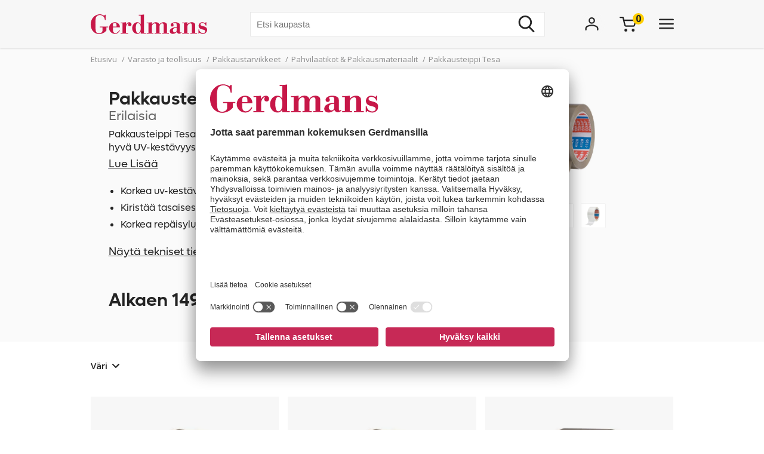

--- FILE ---
content_type: text/html; charset=utf-8
request_url: https://www.gerdmans.fi/varasto-ja-teollisuus/pakkaustarvikkeet/pahvilaatikot-pakkausmateriaalit/pakkausteippi-tesa
body_size: 48896
content:

<!DOCTYPE html>
<html lang="fi" >
<head>
    <meta name="referrer" content="origin">
    <link as="image" href="https://cdn.gerdmans.com/content/images/thumbs/0130875_packtejp-tesa.jpeg" rel="preload">

    <title>Pakkausteippi Tesa, l&#228;pin&#228;kyv&#228; tai ruskea | Gerdmans</title>
    <meta http-equiv="Content-type" content="text/html;charset=UTF-8" />
    <meta http-equiv="content-language" content="fi-FI" />
    <meta name="description" content="Pakkausteippi Tesa, l&#228;pin&#228;kyv&#228; tai ruskea. Gerdmansilta saat kaiken toimistoon, varastoon ja teollisuuteen. ✓Ilmainen toimitus ✓7 vuoden takuu" />
    <meta name="keywords" content="pakkausteippi, Pakkausteippi Tesa, Tesa, teippi, l&#228;pin&#228;kyv&#228; teippi, ruskea teippi, UV-teippi" />
    <meta name="viewport" content="width=device-width, initial-scale=1, maximum-scale=5">
    <meta name="format-detection" content="telephone=no">
    
<meta name="google-site-verification" content="US_FnbVE23bWt_o5jZh3P4jkw6Q1UVUO3LdqFlAH8D4" /><meta name="robots" content="index, follow">
    <link rel="preconnect" href="https://fonts.googleapis.com/" crossorigin="anonymous" />
    <link rel="preconnect" href="https://fonts.gstatic.com/" crossorigin="anonymous" />
    <link rel="preload" href="/Themes/Gerdmans2.0/Content/fonts/fonts.css" as="style">



    
    
            <link rel="alternate" hreflang="sv-se" href="https://www.gerdmans.se/lager-och-industri/pack-emballage/kartonger-f&#246;rpackning/packtejp-tesa" />
            <link rel="alternate" hreflang="no-no" href="https://www.gerdmans.no/lager-og-industri/emballasje-og-tilbeh&#248;r/pappesker-strekkfilm-stroppeb&#229;nd/pakketape-tesa" />
            <link rel="alternate" hreflang="da-dk" href="https://www.gerdmans.dk/lager-industri/emballage-emballering/papkasser-str&#230;kfilm-strapb&#229;nd/pakketape-tesa" />
            <link rel="alternate" hreflang="fi-fi" href="https://www.gerdmans.fi/varasto-ja-teollisuus/pakkaustarvikkeet/pahvilaatikot-pakkausmateriaalit/pakkausteippi-tesa" />





    <meta property="og:type" content="product" />
<meta property="og:title" content="Pakkausteippi Tesa" />
<meta property="og:description" content="Pakkausteippi Tesa, l&#228;pin&#228;kyv&#228; tai ruskea. Gerdmansilta saat kaiken toimistoon, varastoon ja teollisuuteen. ✓Ilmainen toimitus ✓7 vuoden takuu" />
<meta property="og:image" content="https://cdn.gerdmans.com/content/images/thumbs/0130875_packtejp-tesa.jpeg" />
<meta property="og:url" content="https://www.gerdmans.fi/varasto-ja-teollisuus/pakkaustarvikkeet/pahvilaatikot-pakkausmateriaalit/pakkausteippi-tesa" />
<meta property="og:site_name" content="Gerdmans OY" />

    
    
    
<script>
	var ThreeBits = ThreeBits||{};
	ThreeBits.Loop54Settings = {
		IP: "192.168.1.2",
		UserId: "755495983",
	    Url: "https://gerdmans-fi.54proxy.com/",
        LanguageCode: "fi"
	};
</script><link rel="preconnect" href="https://app.usercentrics.eu"/><link rel="dns-prefetch" href="https://app.usercentrics.eu"/><link rel="preconnect"/><script id="usercentrics-cmp" data-settings-id="fuJnJ0eSlk21KU" src="https://app.usercentrics.eu/browser-ui/latest/loader.js" data-tcf-enabled="true">
</script>
<script>dataLayer = [];</script>
<script type="text/javascript">
        // create dataLayer
        window.dataLayer = window.dataLayer || [];
        function gtag() {
            dataLayer.push(arguments);
        }

        // set „denied" as default for both ad and analytics storage, as well as ad_user_data and ad_personalization,
        gtag("consent", "default", {
            ad_user_data: "denied",
            ad_personalization: "denied",
            ad_storage: "denied",
            analytics_storage: "denied",
            wait_for_update: 2000 // milliseconds to wait for update
        });

        // Enable ads data redaction by default [optional]
        gtag("set", "ads_data_redaction", true);
    </script>

    <script type="text/javascript">
        // Google Tag Manager
        (function(w, d, s, l, i) {
            w[l] = w[l] || [];
            w[l].push({
                'gtm.start': new Date().getTime(),
                event: 'gtm.js'
            });
            var f = d.getElementsByTagName(s)[0],
                j = d.createElement(s),
                dl = l != 'dataLayer' ? '&l=' + l : '';
            j.async = true;
            j.src =
                'https://www.googletagmanager.com/gtm.js?id=' + i + dl;
            f.parentNode.insertBefore(j, f);
        })(window, document, 'script', 'dataLayer', 'GTM-PPDRPB2'); //replace GTM-XXXXXX with Google Tag Manager ID
    </script>

    <style type="text/css">
                    .shoppingcart__icon{display:-ms-flexbox;display:flex;-ms-flex-align:center;align-items:center;position:relative;cursor:pointer}.boxfinder{padding:16px;padding-top:0}.boxfinder-search-container{display:none;position:absolute;top:0;left:0;width:100vw;overflow:hidden;z-index:200;background-color:#f7f7f7}@media only screen and (min-width:977px){.boxfinder-search-container{position:unset;max-height:80vh;box-shadow:0 3px 6px #00000029}}.boxfinder-search-container--active{display:none;-ms-flex-flow:column;flex-flow:column;background-color:#f7f7f7;position:fixed}@media only screen and (min-width:977px){.boxfinder-search-container--active{display:-ms-flexbox;display:flex;-ms-flex-flow:column;flex-flow:column;-ms-flex-pack:unset;justify-content:unset;position:absolute;top:80px}}@media only screen and (min-width:1340px){.boxfinder-search-container--active{position:unset}}.boxfinder-close-container{display:-ms-flexbox;display:flex;-ms-flex-pack:end;justify-content:flex-end;padding-top:1rem;padding-right:40px}.boxfinder-close-button{cursor:pointer}.boxfinder-search-wrapper{width:100vw;position:relative;top:0;left:50%;transform:translateX(-50%);background:#fafafa}@media only screen and (min-width:977px){.boxfinder-search-wrapper{background:#fafafa;margin-top:-30px;padding-top:16px}}.boxfinder__search-container{display:-ms-flexbox;display:flex;margin:0 auto;-ms-flex-pack:center;justify-content:center;gap:16px;padding:20px;-ms-flex-align:center;align-items:center;-ms-flex-direction:column;flex-direction:column}@media only screen and (min-width:977px){.boxfinder__search-container{-ms-flex-direction:row;flex-direction:row}}.boxfinder__header{display:-ms-flexbox;display:flex;gap:16px;-ms-flex-align:center;align-items:center}.boxfinder__title{font-weight:600}.boxfinder__subtitle{font-size:13px}.boxfinder__form{display:-ms-flexbox;display:flex;gap:25px;-ms-flex-direction:column;flex-direction:column;width:100%}@media only screen and (min-width:977px){.boxfinder__form{-ms-flex-direction:row;flex-direction:row;gap:16px;width:-webkit-fit-content;width:-moz-fit-content;width:fit-content}}.boxfinder__input-wrapper{position:relative;height:-webkit-fit-content;height:-moz-fit-content;height:fit-content}.boxfinder__input{border-radius:5px}.boxfinder__input-icon{position:absolute;top:0;left:3px;height:100%;display:-ms-flexbox;display:flex;-ms-flex-align:center;align-items:center;padding:0 5px}.boxfinder .button.button--buy-default.boxfinder__search-button{padding:8px 30px;width:100%;height:60px}@media only screen and (min-width:977px){.boxfinder .button.button--buy-default.boxfinder__search-button{width:unset;height:100%}}.boxfinder-page{padding-bottom:16px}.boxfinder-page .page__section-content{padding:0}@media only screen and (min-width:977px){.boxfinder-page .page__section-content{padding:30px 0 30px 0}}.boxfinder__searched-for{font-weight:700;padding-top:16px}@media only screen and (min-width:977px){.boxfinder__searched-for{padding-top:50px}}.boxfinder__result-count{font-weight:100;font-size:13px;margin-bottom:1rem}.boxfinder-background{position:absolute;display:none;width:100vw;height:100vh;z-index:199}@media only screen and (min-width:977px){.boxfinder-background--active{display:block}}@media only screen and (min-width:977px){.boxfinder-hide-on-desktop{display:none}}.boxfinder__clear-search{font-weight:700;width:-webkit-fit-content;width:-moz-fit-content;width:fit-content;margin:2rem auto 2rem;padding-bottom:2rem}@media only screen and (min-width:977px){.boxfinder__clear-search{display:none}}.boxfinder__to-top{margin:1rem auto .5rem;display:block;width:-webkit-fit-content;width:-moz-fit-content;width:fit-content;position:-webkit-sticky;position:sticky;top:20px}@media only screen and (min-width:977px){.boxfinder__to-top{display:none}}.input.boxfinder__input{padding-left:41px;width:100%;height:60px}@media only screen and (min-width:977px){.input.boxfinder__input{width:200px;height:41px}}.input-message{position:absolute;font-size:13px}.input-message--error{color:#ee0511}.boxfinder-open-icon--active{transform:rotate(180deg)}.category-page__footer__icon-container--hidden-on-desktop{display:none}.toggle-children-js{display:none}.nav{position:fixed;z-index:200}.header-wrapper--collapsed~nav{margin-top:52px}.menu{display:none;position:absolute;top:0;left:0;width:100vw;height:100vh;overflow:hidden;letter-spacing:-.08px;z-index:200;background-color:#fff}.menu__header{display:-ms-flexbox;display:flex;-ms-flex-align:center;align-items:center;-ms-flex-pack:center;justify-content:center;height:65px;background-color:#f7f7f7;filter:drop-shadow(0 1pt 1pt #00000026)}@media only screen and (min-width:977px){.menu__header{display:none}}@media only screen and (min-width:977px){.menu{position:unset;max-height:80vh;box-shadow:0 3px 6px #00000029;overflow:scroll}.menu::-webkit-scrollbar{display:none}}.menu--active{display:-ms-flexbox;display:flex;-ms-flex-flow:column;flex-flow:column;background-color:#fff;position:fixed}@media only screen and (min-width:977px){.menu--active{-ms-flex-flow:column;flex-flow:column;-ms-flex-pack:unset;justify-content:unset;position:absolute;top:80px}}@media only screen and (min-width:1340px){.menu--active{position:unset}}.menu__bar{display:none;height:40px}@media only screen and (min-width:1340px){.menu__bar{display:-ms-flexbox;display:flex;-ms-flex-pack:end;justify-content:flex-end;padding-right:40px;padding-top:20px}}.menu__bar-close{display:none}@media only screen and (min-width:1340px){.menu__bar-close{display:block}}.menu__bar-close{cursor:pointer}.menu__bar-bottom{display:-ms-flexbox;display:flex;-ms-flex-pack:justify;justify-content:space-between;-ms-flex-align:center;align-items:center;position:fixed;bottom:0;width:100%;height:50px;background-color:#f7f7f7;filter:drop-shadow(0 -1pt 1pt #00000026);z-index:220}@media only screen and (min-width:768px){.menu__bar-bottom{top:0;height:80px}}@media only screen and (min-width:977px){.menu__bar-bottom{display:none}}.menu__bar-bottom-close{height:21px}.menu-bar-bottom__navigate-back{padding:0 20px;font-style:italic;font-size:13px}@media only screen and (min-width:768px){.menu-bar-bottom__navigate-back-icon-group{display:-ms-flexbox;display:flex}}@media only screen and (min-width:768px){.menu-bar-bottom__navigate-back{padding-left:16vw}}.menu__icon-close{width:21px;height:21px}.menu__groups{display:-ms-flexbox;display:flex;-ms-flex-flow:column nowrap;flex-flow:column nowrap;margin-top:40px;position:relative;overflow-y:auto;height:calc(100% - 65px - 50px - 40px)}@media only screen and (min-width:977px){.menu__groups{-ms-flex-flow:row nowrap;flex-flow:row nowrap;-ms-flex-pack:center;justify-content:center;padding:0}}@media only screen and (min-width:1340px){.menu__groups{margin-top:0}}.menu__group-2{display:none}@media only screen and (min-width:1340px){.menu__group-2{display:block}}@media only screen and (min-width:977px){.menu__group-1{-ms-flex-order:1;order:1}.menu__group-2{-ms-flex-order:2;order:2}.menu__group-3{-ms-flex-order:3;order:3}.menu__group-4{-ms-flex-order:4;order:4}.menu__group-5{display:none}}.menu-group{padding:0 20px 0 20px}@media only screen and (min-width:768px){.menu-group{padding:0 16vw}}@media only screen and (min-width:977px){.menu-group{padding:0 20px 0 50px;max-width:385px}.menu-group--left-border{border-left:1px solid rgba(36,36,36,.1)}}.menu-group__header{display:-ms-flexbox;display:flex;-ms-flex-pack:justify;justify-content:space-between;-ms-flex-align:center;align-items:center;line-height:22px;font-weight:600;text-transform:uppercase;padding-bottom:30px}.menu-group__header--desktop{display:none}.menu-group__header--mobile{-ms-flex-positive:1;flex-grow:1}@media only screen and (min-width:977px){.menu-group__header{padding-left:10px;padding-bottom:16px;pointer-events:unset;letter-spacing:.8px}.menu-group__header--desktop{display:block;color:#242424;text-decoration:none}.menu-group__header--desktop:hover{text-decoration:underline}.menu-group__header--mobile{display:none}}@media only screen and (min-width:977px){.menu-group__header--pointer{pointer-events:none}}.menu-group__item-list{position:absolute;width:100vw;left:-100vw;background-color:#fff;top:0;z-index:210;overflow:scroll;transition:left .1s linear}@media only screen and (min-width:977px){.menu-group__item-list{position:unset;visibility:visible;height:unset;width:unset;overflow:hidden;padding:0}}.menu-group__item-list--active{left:0;height:100vh;transition:left .1s linear}.menu-group__item{display:-ms-flexbox;display:flex;-ms-flex-align:center;align-items:center;width:100%;line-height:22px;transition:background-color .3s ease-out 100ms;cursor:pointer;padding:10px 20px}.menu-group__item:first-child{padding-top:0}@media only screen and (min-width:768px){.menu-group__item{padding-left:16vw;padding-right:16vw}}@media only screen and (min-width:977px){.menu-group__item{display:-ms-flexbox;display:flex;-ms-flex-pack:justify;justify-content:space-between;-ms-flex-align:center;align-items:center;width:unset;padding:6px 0;padding-left:10px;margin-bottom:3px}.menu-group__item--expanded{background-color:#f7f7f7}.menu-group__item--expanded .menu-group__icon-toggle{transform:rotate(-90deg);visibility:visible;opacity:1}}.menu-group__item--header-link{font-weight:600;text-decoration:underline}@media only screen and (min-width:977px){.menu-group__item--header-link{text-decoration:none}.menu-group__item--header-link-only-mobile{display:none}}.menu-group__item--expanded{visibility:visible;height:unset}@media only screen and (min-width:977px){.menu-group__item:hover{background-color:#f7f7f7}}.menu-group__item--is-leaf:hover{background-color:unset;text-decoration:underline}.menu-group__item:hover>.menu-group__icon-toggle{opacity:1}.menu-group__item--as-header:hover>.menu-group__icon-toggle{opacity:0}.menu-group__item--as-header{display:-ms-flexbox;display:flex;font-weight:600;text-transform:uppercase;padding-bottom:30px;padding-left:0;padding-right:0;letter-spacing:.8pt}@media only screen and (min-width:977px){.menu-group__item--as-header{padding-top:0;padding-bottom:16px}}.menu-group__link{width:100%}.menu-group__item-name{width:100%}.menu-group__item-children{width:100vw}@media only screen and (min-width:977px){.menu-group__item-children{width:unset}}.menu-group__item-children--collapsed{top:0;position:absolute;left:-100vw;transition:left .1s linear}@media only screen and (min-width:977px){.menu-group__item-children--collapsed{position:unset;transition:unset;visibility:hidden;height:0}}.menu-group__item-children--expanded{position:absolute;top:0;left:0;transition:left .1s linear;visibility:visible;height:unset;background-color:#fff;width:100vw;height:100vh}@media only screen and (min-width:977px){.menu-group__item-children--expanded{position:unset;left:unset;padding-left:20px;height:unset;width:unset}}.menu-group__header{display:-ms-flexbox;display:flex;-ms-flex-pack:justify;justify-content:space-between;letter-spacing:.8px}.menu-group__header--uppercase{text-transform:uppercase}@media only screen and (min-width:977px){.menu-group__header>.menu-group__icon-toggle{opacity:0}}.menu-group__item-link{text-transform:unset}.menu-group__item-link:hover{text-decoration:underline}.menu-group__icon-toggle{width:8px;height:13px}@media only screen and (min-width:977px){.menu-group__icon-toggle{width:12px;height:9px;margin-right:10px;fill:black;opacity:1;transition:opacity .3s ease-out 100ms;transform:rotate(90deg)}}@media only screen and (min-width:1340px){.menu-group__icon-toggle{opacity:0}}.menu-group__icon-toggle--expanded{transform:rotate(180deg)}.menu-background{position:absolute;display:none;width:100vw;height:100%;z-index:199}@media only screen and (min-width:977px){.menu-background--active{display:block}}.mobile-contact-bar{display:block}@media only screen and (min-width:768px){.mobile-contact-bar{display:none}}.tablet-portrait-contact-bar{display:none}@media only screen and (min-width:768px){.tablet-portrait-contact-bar{display:block;margin:0 51px 0 0}}@media only screen and (min-width:977px){.tablet-portrait-contact-bar{display:none}}.tablet-contact-bar{display:none}@media only screen and (min-width:977px){.tablet-contact-bar{display:block;margin:63px 0 0 0}}@media only screen and (min-width:1340px){.tablet-contact-bar{display:none}}.menu-open-icon--active{transform:rotate(180deg)}.search{position:relative;width:300px}@media only screen and (min-width:977px){.search{width:494px}}@media only screen and (min-width:1340px){.search{width:850px}}.search__input{height:36px;line-height:36px;padding-left:20px;font-size:16px;border:none}@media only screen and (min-width:768px){.search__input{width:100%;height:42px;line-height:42px}}.search__input:focus-visible{outline:none}.search__icon-container{display:-ms-flexbox;display:flex;-ms-flex-align:center;align-items:center;position:absolute;top:0;right:0;padding-right:11px;cursor:pointer;height:100%}.search__icon-container .hidden{display:none}.search__icon,.search__reset-icon{display:-ms-flexbox;display:flex;-ms-flex-flow:column;flex-flow:column;-ms-flex-pack:center;justify-content:center;height:36px;background-color:transparent;border:none}.search__icon .icon,.search__reset-icon .icon{height:20px;width:20px}@media only screen and (min-width:768px){.search__icon .icon,.search__reset-icon .icon{height:28px;width:28px}}.search__reset-icon{border-right:2px solid #e6e6e6;padding-right:11px}.search__reset-icon .icon{height:11px;width:11px}.search__icon{padding-left:9px}.search__icon-close{position:absolute;top:7px;right:-50px;width:21px;height:21px}@media only screen and (min-width:977px){.search__icon-close{display:none}}.contact-bar{background:#f5f5f5;width:100%;display:-ms-flexbox;display:flex;-ms-flex-direction:row;flex-direction:row;-ms-flex-pack:center;justify-content:center}@media only screen and (min-width:977px){.contact-bar{background:none;-ms-flex-pack:start;justify-content:flex-start}}@media only screen and (min-width:1340px){.contact-bar{display:block;width:-webkit-max-content;width:-moz-max-content;width:max-content;position:fixed;right:0;top:50vh}}.contact-bar__icons{display:-ms-flexbox;display:flex;-ms-flex-direction:row;flex-direction:row;width:84px;-ms-flex-pack:justify;justify-content:space-between;-ms-flex-align:center;align-items:center}@media only screen and (min-width:768px){.contact-bar__icons{width:92px}}@media only screen and (min-width:1340px){.contact-bar__icons{-ms-flex-direction:column;flex-direction:column;-ms-flex-align:end;align-items:flex-end;width:80px}}@media only screen and (min-width:1340px){.contact-bar__icon{height:51px;width:80px;display:-ms-flexbox;display:flex;-ms-flex-align:center;align-items:center;padding-left:27px;background:#f5f5f5;transition:ease-in .4s;white-space:nowrap;box-shadow:0 0 2px #24242426}.contact-bar__icon:hover{width:235px}.contact-bar__icon:hover .contact-bar__icon-description{display:block;margin:0 0 0 20px}.contact-bar__icon-link{display:-ms-flexbox;display:flex;-ms-flex-align:center;align-items:center;color:#242424;text-decoration:none}}.contact-bar__icon-description{display:none}.desktop-contact-bar{display:none}@media only screen and (min-width:1340px){.desktop-contact-bar{position:relative;display:block;z-index:101}}.accordion__header{display:-ms-flexbox;display:flex;-ms-flex-align:center;align-items:center;font-weight:700;cursor:pointer}.accordion__header-label{padding-left:10px}.accordion__icon{width:8px;height:13px}.accordion__body{transition:.3s;opacity:1;height:unset;padding-top:10px}.accordion--collapsed .accordion__body{display:none;opacity:0;height:0}.accordion--collapsed .accordion__body *{height:0}body{overflow-x:hidden}.body--no-scroll{overflow:hidden}.badge{position:relative;border-radius:50%;float:left;padding:5px;font-size:16px}.badge__square{width:0;height:0;padding-top:100%;padding-right:100%}.badge__content{height:0}.badge__content:after,.badge__content:before{content:attr(data-label)}.badge__content:after{position:absolute;bottom:50%;right:50%;text-align:center;transform:translate(50%,50%)}.badge__content:before{color:transparent}.badge--cart-look{background-color:#ffce00;font-weight:bold;margin-left:-6px;margin-top:-18px}.breadcrumb{display:-ms-flexbox;display:flex;font-size:13px;line-height:18px;padding:10px 0 5px 0;color:#909090}@media only screen and (min-width:977px){.breadcrumb{padding:10px 0 40px 0}}.breadcrumb__list{display:-ms-flexbox;display:flex;list-style:none;padding-left:0}.breadcrumb__list .breadcrumb__delimiter{}.breadcrumb__list .breadcrumb__item:nth-last-of-type(2){display:block}.breadcrumb__list .breadcrumb__item:nth-last-of-type(2) .breadcrumb__delimiter{display:none}@media only screen and (min-width:977px){.breadcrumb__list .breadcrumb__item:nth-last-of-type(2) .breadcrumb__delimiter{display:inline-block}}.breadcrumb__list .breadcrumb__item:nth-last-of-type(3){display:block}.breadcrumb__item{display:none;white-space:nowrap}@media only screen and (min-width:977px){.breadcrumb__item{display:block}}.breadcrumb__delimiter{padding:0 5px}.button{font-size:16px;font-weight:400;border:none;padding:8px 15px;text-decoration:none;cursor:pointer}.button--unstyled{-webkit-appearance:none;-moz-appearance:none;appearance:none;background:transparent;color:inherit;border:0}.button--load-more{background-color:unset;border:1px solid #242424;text-transform:uppercase;padding:8px 16px;font-family:"Open sans";font-weight:bold;font-size:13px;line-height:18px;letter-spacing:.8px}@media only screen and (min-width:1340px){.button--load-more{font-size:16px;line-height:22px;padding:10px 20px}}.button--buy-default{font-family:"Lufga";color:#fff;line-height:23px;background-color:#242424;padding:8px 15px}.button--disabled{font-family:"Lufga";color:#fff;line-height:23px;background-color:#909090;cursor:default}.button--with-border{display:-ms-flexbox;display:flex;-ms-flex-align:center;align-items:center;font-family:"Lufga";font-weight:600;font-size:13px;padding:8px 12px;color:unset;border:2px solid;letter-spacing:1.2px;background-color:transparent}.button--with-border .icon{display:none}@media only screen and (min-width:1340px){.button--with-border{font-size:16px}}@media only screen and (min-width:977px){.button--with-border--mobile-only{border:none;box-shadow:none;padding:0;font-weight:700;letter-spacing:.65px}.button--with-border--mobile-only .button__label{padding-right:13px}.button--with-border--mobile-only .icon{display:block;height:10px;width:6px}}.button--with-border-thin{border:1px solid}.button--with-border--light{font-size:16px;opacity:.5}.discount-banner{display:-ms-flexbox;display:flex;-ms-flex-pack:center;justify-content:center;width:42px;padding:3px 6px;color:#fff;background-color:#c72956;font-size:13px;font-weight:700;line-height:18px;z-index:1}@media only screen and (min-width:977px){.discount-banner{width:50px;font-size:16px;line-height:22px}}.dropdown{position:relative;cursor:pointer;font-size:13px}@media only screen and (min-width:977px){.dropdown{font-size:15px}}.dropdown--expanded .dropdown__options{visibility:visible;opacity:1}.dropdown__header{display:-ms-flexbox;display:flex;-ms-flex-flow:row;flex-flow:row;-ms-flex-align:center;align-items:center}.dropdown__selected-option{padding-right:10px}.dropdown__icon{width:9px;height:9px;transform:rotate(90deg)}.dropdown__icon.icon{stroke:none}.dropdown__options{position:absolute;right:0;padding:15px 10px;margin-top:5px;visibility:hidden;background-color:#fff;z-index:100;filter:drop-shadow(#00000029 0 3pt 3pt);line-height:18px;font-size:13px;opacity:0}.dropdown__option{display:-ms-flexbox;display:flex;-ms-flex-align:center;align-items:center;padding:0 20px;white-space:nowrap;padding:7px 10px}.dropdown__option *{pointer-events:none}.dropdown__option-text{padding-left:5px}.dropdown__option .dropdown__option-icon-checked{display:none}.dropdown__option--selected .dropdown__option-icon-checked{display:block}.dropdown__option--selected .dropdown__option-icon-unchecked{display:none}.dropdown__option-icon{width:13px;height:13px}.dropdown__option-icon.icon{stroke:none}.dropdown__option:hover{background-color:#f7f7f7}.header__layout-breakpoint{display:none}@media only screen and (min-width:977px){.header__layout-breakpoint{display:block;position:absolute;top:90px;height:1px;width:1px}}.header-wrapper{position:relative;background-color:#f7f7f7}.header-wrapper--collapsed{position:fixed!important;height:52px}.header-wrapper--collapsed .header{height:50px}.header-wrapper--collapsed .header .header__left{display:none}.header-wrapper--collapsed .header .header__middle .header__usps,.header-wrapper--collapsed .header .header__middle .header__search{display:none}.header-wrapper--collapsed .header .header__middle .header__links{height:100%;-ms-flex-align:center;align-items:center;-ms-flex-pack:start;justify-content:flex-start;padding-top:0;padding-left:0}.header-wrapper--collapsed .header .header__middle .header__links li:first-child{padding-left:0}.header-wrapper--collapsed .header .header__right{-ms-flex-align:center;align-items:center;padding:0}.header-wrapper--collapsed .header__icon-search{display:-ms-flexbox;display:flex}.header{display:-ms-flexbox;display:flex;height:65px;position:relative}@media only screen and (min-width:1680px){.header{width:1640px;margin:0 auto}}@media only screen and (min-width:768px){.header{height:80px}}@media only screen and (min-width:1340px){.header{height:150px}}.header__left{-ms-flex-positive:1;flex-grow:1}.header__middle{display:none;-ms-flex-pack:center;justify-content:center}@media only screen and (min-width:977px){.header__middle{display:-ms-flexbox;display:flex;-ms-flex-flow:column;flex-flow:column;-ms-flex-positive:2;flex-grow:2;padding-left:40px}}@media only screen and (min-width:1340px){.header__middle{-ms-flex-pack:unset;justify-content:unset;padding-left:0}}.header__right{display:none}@media only screen and (min-width:768px){.header__right{display:-ms-flexbox;display:flex;-ms-flex-align:center;align-items:center;-ms-flex-positive:1;flex-grow:1}}@media only screen and (min-width:1340px){.header__right{-ms-flex-align:start;align-items:flex-start;padding-top:47px}}.header__right__user-text{font-weight:700;min-width:75px;padding-left:5px;display:none}@media only screen and (min-width:1340px){.header__right__user-text{display:block}}.header__logo-container{display:-ms-flexbox;display:flex;-ms-flex-align:center;align-items:center;-ms-flex-pack:center;justify-content:center}@media only screen and (min-width:768px){.header__logo-container{-ms-flex-align:center;align-items:center;-ms-flex-pack:start;justify-content:flex-start}}@media only screen and (min-width:1340px){.header__logo-container{-ms-flex-align:start;align-items:flex-start;padding-top:47px}}.header__logo-image{width:144px;height:35px}@media only screen and (min-width:768px){.header__logo-image{width:166px;height:40px}}@media only screen and (min-width:977px){.header__logo-image{width:195px;height:47px}}@media only screen and (min-width:1680px){.header__logo-image{width:224px;height:54px}}.header__usps{display:none;padding-top:13px;padding-bottom:16px;list-style:none;-ms-flex-pack:center;justify-content:center;font-size:13px;font-weight:600}@media only screen and (min-width:1340px){.header__usps{display:-ms-flexbox;display:flex}}.header__usp{padding:0 20px;text-transform:uppercase}.header__search-wrap{position:relative;margin:0 auto}.header__search{margin:0 auto}.header__search-close{position:absolute;right:-60px;top:10px}@media only screen and (min-width:977px){.header__search-close{display:none}}.header__search--active{display:-ms-flexbox;display:flex;position:absolute;top:20px;left:0;width:100%;background-color:#f7f7f7;z-index:211}.header__search--active .search{width:500px}.header__links{display:none;-ms-flex-pack:center;justify-content:center;font-size:16px;list-style:none;padding-top:17px}@media only screen and (min-width:1340px){.header__links{display:-ms-flexbox;display:flex}}.header__link{padding:0 20px;cursor:pointer;text-transform:uppercase;font-weight:600}.header__icons{display:-ms-flexbox;display:flex;-ms-flex-align:center;align-items:center;-ms-flex-pack:end;justify-content:flex-end;height:42px;width:100%}.header__icon{display:-ms-flexbox;display:flex;padding-left:50px}@media only screen and (min-width:977px){.header__icon{padding-left:25px}}@media only screen and (min-width:1680px){.header__icon{padding-left:50px}}@media only screen and (min-width:977px){.header__icon-search{display:none}}.header__icon-avatar{display:-ms-flexbox;display:flex;-ms-flex-direction:column;flex-direction:column;-ms-flex-item-align:start;align-self:flex-start;-ms-flex-align:center;align-items:center;max-width:92px}@media only screen and (min-width:977px){.header__icon-avatar{max-width:67px}}@media only screen and (min-width:1340px){.header__icon-avatar{max-width:142px}}@media only screen and (min-width:1680px){.header__icon-avatar{max-width:166px}}@media only screen and (min-width:1340px){.header__menu-icon{display:none}}.header__menu-icon .icon-close{display:none}.header__menu-icon--active .icon-burger{display:none}.header__menu-icon--active .icon-close{display:block}.avatar-menu-container{display:none;z-index:20}@media only screen and (min-width:768px){.avatar-menu-container{display:block}}.avatar-menu-container--mobile{display:block}@media only screen and (min-width:768px){.avatar-menu-container--mobile{display:none}}@media only screen and (min-width:768px){.avatar-menu-background--open{display:block;width:100vw;height:100vh;top:0;left:0;position:fixed}}.avatar-menu-background-mobile--open{display:block;width:100vw;height:100vh;top:0;left:0;position:fixed;z-index:201}@media only screen and (min-width:768px){.avatar-menu-background-mobile--open{display:none}}.grecaptcha-badge{visibility:hidden}.action-bar__badge-container{position:relative}.action-bar-mobile{display:-ms-flexbox;display:flex;-ms-flex-pack:justify;justify-content:space-between;height:50px;width:90vw}@media only screen and (min-width:768px){.action-bar-mobile{display:none}}.action-bar-mobile__left{display:-ms-flexbox;display:flex;-ms-flex-align:center;align-items:center;padding:0}.action-bar-mobile__right{display:-ms-flexbox;display:flex;-ms-flex-align:center;align-items:center;padding:0}.action-bar-mobile__icon{display:-ms-flexbox;display:flex;-ms-flex-align:center;align-items:center;position:relative}.action-bar-mobile__icon--spacing-right{padding-right:40px}.action-bar-mobile__search-container{display:none;position:absolute;z-index:1000}.action-bar-mobile__search-container--active{display:-ms-flexbox;display:flex;-ms-flex-pack:center;justify-content:center;-ms-flex-align:center;align-items:center;position:absolute;height:50px;width:100%;background-color:#f7f7f7;z-index:calc(201 + 1);margin-left:-20px}.action-bar-mobile__search-container--active form{position:relative;width:70%}@media only screen and (min-width:768px){.action-bar-mobile__search-container--active{top:0;height:80px}.action-bar-mobile__search-container--active .search{width:500px}}.action-bar-mobile__search_icon-close{position:absolute;right:20px}.search__result{position:absolute;width:100%;max-height:400px;overflow-y:scroll;background-color:#fff;margin-top:3px;color:#242424}.search__result .content{padding:0 20px 20px 20px}.search__result h5{font-weight:600;text-transform:uppercase;padding-top:20px;padding-bottom:10px}.search__result ul{list-style:none;padding:0;line-height:22px}.search__result li{text-decoration:none}.search__result li a{color:#242424;text-decoration:none}.search__result li a:hover,.search__result li a:focus-visible{text-decoration:underline;outline:none}.phone-only{display:block}@media only screen and (min-width:768px){.phone-only{display:none}}.phone-large-up-only{display:none}@media only screen and (min-width:630px){.phone-large-up-only{display:block}}.tablet-up-only{display:none}@media only screen and (min-width:768px){.tablet-up-only{display:block}}@media only screen and (max-width:768px){#imbox-container iframe:first-child{top:75%}}.input{border:1px solid rgba(36,36,36,.1);width:100%;padding:10px;font-size:15px;line-height:20px;height:41px}@media only screen and (min-width:1340px){.input{font-size:16px;height:51px;line-height:22px}}.input--read-only{background-color:#f7f7f7}.input--filled{border:none;background-color:#f7f7f7}.input--filled:focus{outline:none}.input--filled-on-mobile{background-color:#f7f7f7}@media only screen and (min-width:768px){.input--filled-on-mobile{background-color:#fff}}.label{font-size:15px}@media only screen and (min-width:1340px){.label{font-size:16px}}.label--bold{font-weight:700}.label--semi-bold{font-weight:600}.label--block{display:block;width:100%}.link{text-decoration:none;color:#242424}.link--underline-on-hover:hover{text-decoration:underline}.link--color-light{color:rgba(36,36,37,.5)}.link--semi-bold{font-weight:600}.link--underline{text-decoration:none;padding-bottom:2px;background:linear-gradient(#242424,#242424) center bottom;background-size:0% 2px;background-repeat:no-repeat;transition:all .3s}.link--underline:hover{background-size:100% 2px}.link--underline-always{text-decoration:underline}body{min-height:100vh}@media only screen and (min-width:768px){.master-wrapper-main{padding-top:80px}}@media only screen and (min-width:1340px){.master-wrapper-main{padding-top:0}}.page{width:100vw}@media only screen and (min-width:1340px){.page{padding-top:0}.page.header--collapsed{padding-top:150px}}.page__section{display:-ms-flexbox;display:flex;-ms-flex-flow:column;flex-flow:column;-ms-flex-align:center;align-items:center;width:100vw;position:relative}.page__section--spacing-medium{padding:5px 0}@media only screen and (min-width:977px){.page__section--spacing-medium{padding:8px 0}}@media only screen and (min-width:1340px){.page__section--spacing-medium{padding:15px 0}}.page__section--spacing-large{padding:15px 0}@media only screen and (min-width:977px){.page__section--spacing-large{padding:20px 0}}@media only screen and (min-width:1340px){.page__section--spacing-large{padding:20px 0}}.page__section--background-color-light{background-color:#f5f5f580}@media only screen and (min-width:768px){.page__section--shadow-top{box-shadow:0 -1px 2px #00000015}}.page__section--header{background-color:#f7f7f7;filter:drop-shadow(0 1pt 1pt #00000026);z-index:200}@media only screen and (min-width:768px){.page__section--header{position:fixed}}@media only screen and (min-width:977px){.page__section--header{z-index:201}}@media only screen and (min-width:1340px){.page__section--header{position:relative}}.page__section--background-color-footer{background-color:#f7f7f7}.page__section--mobile-action-bar{filter:drop-shadow(0 -1pt 1pt #00000026);position:fixed;bottom:0;z-index:199;background-color:#f7f7f7}.page__section-content{width:90vw}.page__section-content--full-width-on-mobile{margin:0 auto;width:100vw}.page__section-content--multi-column{display:-ms-flexbox;display:flex}@media only screen and (min-width:630px){.page__section-content{}}@media only screen and (min-width:768px){.page__section-content{width:736px}}@media only screen and (min-width:977px){.page__section-content{width:977px}}@media only screen and (min-width:1340px){.page__section-content{width:1310px}}@media only screen and (min-width:1680px){.page__section-content{width:1640px}}.admin-header-links{position:absolute;top:0;left:0;color:#fff;font-weight:bold;z-index:211;font-size:13px}.admin-header-links .admin{display:none}@media only screen and (min-width:768px){.admin-header-links .admin{display:inline-block}}.admin-header-links a{color:#fff;text-decoration:none;background-color:#c71748;padding:5px 10px}.side-2{display:none}.prices-block{display:-ms-flexbox;display:flex;-ms-flex-align:center;align-items:center;font-size:15px}@media only screen and (min-width:768px){.prices-block{font-size:16px}}.prices-block__discounted-price{font-weight:700;color:#c72956}.prices-block__normal-price{font-weight:600}.prices-block__normal-price--overridden{font-size:13px;text-decoration:line-through;padding-left:10px}.prices-block__from-text{display:none}@media only screen and (min-width:768px){.prices-block__from-text--visible{display:inline-block}}.price-color--normal{color:#242424}.price-color--special{color:#c72956}.read-more{display:-ms-flexbox;display:flex;-ms-flex-align:center;align-items:center;cursor:pointer}@media only screen and (min-width:768px){.read-more{opacity:.75}}.read-more__label{margin-right:10px;text-transform:uppercase;font-size:13px;font-weight:bold;line-height:13px;letter-spacing:.65px}@media only screen and (min-width:1340px){.read-more__label{font-size:16px}}.read-more__label:hover{text-decoration:underline}.read-more__icon{width:7px;height:11px}@media only screen and (min-width:1340px){.read-more__icon{width:8px;height:13px}}.read-more--content{opacity:1}.read-more--content .read-more__label{font-size:3vw}@media only screen and (min-width:768px){.read-more--content .read-more__label{font-size:13px}}@media only screen and (min-width:1340px){.read-more--content .read-more__label{font-size:16px}}.read-more--case{font-size:10px;opacity:.75}@media only screen and (min-width:1340px){.read-more--case{font-size:16px}}@media only screen and (min-width:1340px){.read-more{font-size:16px}}.hidden-js{}.u-flex{display:-ms-flexbox!important;display:flex!important}.u-flex-1{-ms-flex:1!important;flex:1!important}.u-space-between{-ms-flex-pack:justify!important;justify-content:space-between!important}.u-align-self-end{-ms-flex-item-align:end!important;align-self:flex-end!important}.u-ui-list{margin-left:0;padding-left:0;list-style:none outside}.icon{fill:#242424}.icon-white{fill:white}.icon-search,.icon-avatar{stroke:#242424}.icon-search-white,.icon-avatar-white{stroke:white}.icon-home{height:22px;width:25px}.icon-search{height:22px;width:25px}.icon-avatar{height:22px;width:25px}.icon-avatar__container{display:-ms-flexbox;display:flex;-ms-flex-align:center;align-items:center;cursor:pointer}@media only screen and (min-width:977px){.icon-avatar .icon-avatar{height:25px;width:25px}}.icon-avatar--logged-in{display:-ms-flexbox;display:flex;-ms-flex-align:center;align-items:center;-ms-flex-pack:distribute;justify-content:space-around;background-color:#242424;width:42px;height:42px;border:5px solid #242424;border-radius:50%;transition:.3s ease-out 100ms;padding:0}.icon-avatar--not-logged-in{display:-ms-flexbox;display:flex;-ms-flex-align:center;align-items:center;-ms-flex-pack:distribute;justify-content:space-around;background-color:#f7f7f7;width:42px;height:42px;border:5px solid #f7f7f7;border-radius:50%;transition:.3s ease-out 100ms;padding:0}.icon-avatar--not-logged-in:hover{display:-ms-flexbox;display:flex;-ms-flex-align:center;align-items:center;-ms-flex-pack:distribute;justify-content:space-around;background-color:#f7f7f7;width:42px;height:42px;border:5px solid #f7f7f7;border-radius:50%;transition:.3s ease-out 100ms;padding:0}.icon-shoppingcart{height:25px;width:30px}@media only screen and (min-width:977px){.icon-shoppingcart{height:25px;width:28px}}.icon-burger{height:18px;width:25px}.icon-chevron-down{height:12px;width:14px}.icon-close{height:18px;width:25px}@media only screen and (min-width:768px){.icon-close{height:18px;width:25px}}.icon-pdf{height:20px;width:25px}.icon-pdf__0{fill:#ff2116}.icon-pdf__2{fill:#2c2c2c}.icon-phone{height:20.58px;width:20.61px}@media only screen and (min-width:1340px){.icon-phone{height:27.05px;width:27px}}.icon-email{height:17px;width:23px}@media only screen and (min-width:1340px){.icon-email{height:19.96px;width:27px}}.icon-solid-cubes svg,.icon-solid-chevron-right svg{height:13px;width:13px}.icon-return-arrow{height:14px;width:22px}@media only screen and (min-width:768px){.icon-return-arrow{height:15px;width:24px}}@media only screen and (min-width:977px){.icon-return-arrow{height:14px;width:22px}}@media only screen and (min-width:1340px){.icon-return-arrow{height:18px;width:29px}}.icon-plus{height:11px;width:11px}.icon-minus{width:11px;height:2.36px}.icon-to-top{height:40px;width:40px}.icon-carton{height:71px;width:71px}.icon-carton-length{height:20px;width:20px}.icon-carton-width{height:20px;width:20px}.icon-carton-height{height:20px;width:20px}.icon-chevron-right{height:16px;width:16px;fill:white}html{font-size:1rem}body{font-family:"Open sans",Arial,Helvetica,sans-serif;color:#242424;margin:0}@media only screen and (max-width:977px){body{-ms-overflow-style:none;scrollbar-width:none}body::-webkit-scrollbar{display:none}}*{outline:none}html{box-sizing:border-box}*,*:before,*:after{box-sizing:inherit;margin:0}h3{font-size:16px}.visuallyhidden{border:0;clip:rect(0 0 0 0);height:1px;margin:-1px;overflow:hidden;padding:0;position:absolute;width:1px}.field-validation-error{color:#c82254}.input-validation-error{border:2px solid #c82544!important;outline:none}.custom-radio-button{height:19px;width:19px;border:2px solid #000;border-radius:50%;display:-ms-flexbox;display:flex;-ms-flex-pack:center;justify-content:center;-ms-flex-align:center;align-items:center;margin:0 10px 0 0}.custom-radio-button--filled{height:9px;width:9px;border-radius:50%;background:#000}.avatar-menu{display:none;position:absolute;top:0;left:0;width:100vw;height:calc(100vh - 50px - 65px);z-index:202;background-color:#fff;padding:30px 20px}@media only screen and (min-width:768px){.avatar-menu{position:unset;height:-webkit-fit-content;height:-moz-fit-content;height:fit-content;width:-webkit-fit-content;width:-moz-fit-content;width:fit-content;box-shadow:0 3px 6px #00000029;left:unset;padding:20px 20px}}.avatar-menu--open{display:-ms-flexbox;display:flex;-ms-flex-direction:column;flex-direction:column;background-color:#fff;position:fixed;top:65px}@media only screen and (min-width:768px){.avatar-menu--open{-ms-flex-pack:unset;justify-content:unset;-ms-flex-align:unset;align-items:unset;top:80px;position:unset;margin-top:5px}}.avatar-menu__wrapper{width:-webkit-max-content;width:-moz-max-content;width:max-content;display:-ms-flexbox;display:flex;-ms-flex-direction:column;flex-direction:column}@media only screen and (min-width:768px){.avatar-menu__wrapper{width:100%}}.avatar-menu__divider{width:100%;border-top:1px solid rgba(36,36,36,.1)}.avatar-menu__item{width:-webkit-fit-content;width:-moz-fit-content;width:fit-content;padding:10px 20px 10px 0;white-space:nowrap}@media only screen and (min-width:768px){.avatar-menu__item{text-align:left}}.avatar-menu__link{color:#242424;text-decoration:none;text-transform:uppercase;font-weight:700}.info-banner-container{background-color:#c72956;color:#fff;width:100%;padding:10px 0;position:relative;top:0;left:0;z-index:199}.info-banner-textcontainer{margin:0 auto;display:table;height:55px}.info-banner-text{display:table-cell;vertical-align:middle}.top-banner__container{padding:15px;text-align:center;font-style:italic;letter-spacing:.8pt;font-family:"Lufga"}
                </style>
    
    <link href="https://cdn.gerdmans.com/bundles/styles/xuctaurj8lujfhfgomtu1npxi9m6qema3s7eguw8cv81" rel="stylesheet"/>

<link href="/Themes/Gerdmans2.0/content/dist/libs/swiperjs/swiper-bundle.min.css?version=639015577359987412" rel="stylesheet" type="text/css" />

    <script src="https://cdn.gerdmans.com/bundles/scripts/asj70lquevbbqgrounridcfdm2cunawk6slpvwnfw9s1"></script>


    <link rel="canonical" href="https://www.gerdmans.fi/varasto-ja-teollisuus/pakkaustarvikkeet/pahvilaatikot-pakkausmateriaalit/pakkausteippi-tesa" />

    
    
    

    <!-- 57 x 57 Android and iPhone 3 icon -->
    <link rel="apple-touch-icon" media="screen and (resolution: 163dpi)" href="/Themes/Gerdmans/Content/images/gerdmans_icon.png" />
    <!-- 114 x 114 iPhone retina icon -->
    <link rel="apple-touch-icon-precomposed" media="screen and (resolution: 326dpi)" href="/Themes/Gerdmans/Content/images/gerdmans_icon.png" />
    <!-- 57 x 57 Nokia icon -->
    <link rel="shortcut icon" href="/Themes/Gerdmans/Content/images/gerdmans_icon.png" />
</head>
<body>
    <div id="modal-backdrop"></div>
    
    




<div class="master-wrapper-page desktop">
    
    <div id="dialog-eu-cookie-law-detailed-container"></div>
    
<div class="master-wrapper-content">
    
<svg aria-hidden="true" focusable="false" style="width: 1px; height: 1px; position: absolute; top: -100px; left: -100px;">

    <symbol id="icon-chevron-right" viewBox="0 0 8.03 13">
        <g data-name="Lager 2"><g data-name="Lager 1"><path data-name="Icon material-chevron-right" d="M1.53 0 0 1.53l5 5-5 5L1.53 13 8 6.5Z" /></g></g>
    </symbol>

    <symbol id="icon-chevron-down" viewBox="0 0 9 5.56">
        <g data-name="Lager 2"><g data-name="Lager 1"><path data-name="Icon material-chevron-left" d="M1.06 0 0 1.06l4.5 4.5L9 1.06 7.94 0 4.5 3.44Z" /></g></g>
    </symbol>



    <symbol id="icon-close" viewBox="0 0 21.5 21.5">
        <defs>
            <style>
                .icon-close {
                    fill: none;
                    stroke: #242424;
                    stroke-linecap: round;
                    stroke-miterlimit: 10;
                    stroke-width: 2.5px
                }
            </style>
        </defs>
        <g id="Lager_2" data-name="Lager 2"><g id="Lager_1-2" data-name="Lager 1"><path class="icon-close" d="m1.25 1.25 19 19M20.25 1.25l-19 19" /></g></g>
    </symbol>

    <symbol id="icon-close--white" viewBox="0 0 21.5 21.5">
        <defs>
            <style>
                .icon-close--white {
                    fill: none;
                    stroke: white;
                    stroke-linecap: round;
                    stroke-miterlimit: 10;
                    stroke-width: 2.5px
                }
            </style>
        </defs>
        <g id="Lager_2" data-name="Lager 2"><g id="Lager_1-2" data-name="Lager 1"><path class="icon-close--white" d="m1.25 1.25 19 19M20.25 1.25l-19 19" /></g></g>
    </symbol>
    

    <symbol id="icon-shoppingcart" viewBox="0 0 30.79 27.46">
        <defs><style></style></defs>
        <g id="Lager_2" data-name="Lager 2"><g id="Lager_1-2" data-name="Lager 1"><g id="Group_2256" data-name="Group 2256"><path id="Path_15" data-name="Path 15" d="M1.25 1.25h5.14l3.45 14.28a2.5 2.5 0 0 0 2.57 1.72h12.5a2.5 2.5 0 0 0 2.57-1.72l2.06-8.95H7.68" style="fill:none;stroke:#242424;stroke-linecap:round;stroke-linejoin:round;stroke-width:2.5px" /></g><path id="Path_13" data-name="Path 13" class="icon-shoppingcart" d="M14.25 24.75a2.71 2.71 0 1 1-2.71-2.7 2.7 2.7 0 0 1 2.71 2.7Z" /><path id="Path_13-2" data-name="Path 13" class="icon-shoppingcart" d="M27.75 24.75a2.71 2.71 0 1 1-2.75-2.7 2.7 2.7 0 0 1 2.75 2.7Z" /></g></g>
    </symbol>

    <symbol id="icon-search" viewBox="0 0 24.5 25.68">
        <defs>
            <style>
                .icon-search {
                    fill: none;
                    stroke-linecap: round;
                    stroke-linejoin: round;
                    stroke-width: 2.5px;
                }
            </style>
        </defs>
        <g id="Lager_2" data-name="Lager 2"><g id="Lager_1-2" data-name="Lager 1"><circle class="icon-search" cx="10.29" cy="10.29" r="9.04" /><line class="icon-search" x1="16.2" y1="17.38" x2="23.25" y2="24.43" /></g></g>
    </symbol>

    <symbol id="icon-home" viewBox="0 0 27.89 24.7">
        <defs>
            <style>
                .icon-home {
                    fill: none;
                    stroke: #242424;
                    stroke-linecap: round;
                    stroke-linejoin: round;
                    stroke-width: 2.5px
                }
            </style>
        </defs>
        <g id="Lager_2" data-name="Lager 2"><g id="Lager_1-2" data-name="Lager 1"><g id="Group_2371" data-name="Group 2371"><path id="Path_796" data-name="Path 796" class="icon-home" d="M1.25 11.22 14 1.25l12.69 10h-4.28v12.2H5.48V11.22Z" /><path id="Path_797" data-name="Path 797" class="icon-home" d="M11.12 23.45V14h5.65v9.41" /></g></g></g>
    </symbol>

    <symbol id="icon-avatar" viewBox="0 0 24.75 24.82">
        <defs>
            <style>
                .avatar-1 {
                    fill: none;
                    stroke-linecap: round;
                    stroke-linejoin: round;
                    stroke-width: 2.5px
                }
            </style>
        </defs>
        <g id="Lager_2" data-name="Lager 2"><g id="Lager_1-2" data-name="Lager 1"><path class="avatar-1" d="M23.5 23.57v-2.75c0-3.16-5-5.72-11.12-5.72S1.25 17.66 1.25 20.82v2.75" /><circle class="avatar-1" cx="12.38" cy="6.06" r="4.81" /></g></g>
    </symbol>


    <symbol id="icon-burger" viewBox="0 0 26.83 18">
        <defs>
            <style>
                .icon-burger {
                    fill: none;
                    stroke: #242424;
                    stroke-linecap: round;
                    stroke-linejoin: round;
                    stroke-width: 2.5px
                }
            </style>
        </defs>
        <g id="Lager_2" data-name="Lager 2"><g id="Lager_1-2" data-name="Lager 1"><path class="icon-burger" d="M1.25 1.25h24.33M1.25 9h24.33M1.25 16.75h24.33" /></g></g>
    </symbol>
    <symbol xmlns="http://www.w3.org/2000/svg" viewBox="0 0 26.83 18">
        <defs>
            <style>
                .cls-1 {
                    fill: none;
                    stroke: #242424;
                    stroke-linecap: round;
                    stroke-linejoin: round;
                    stroke-width: 2.5px
                }
            </style>
        </defs>
        <g id="Lager_2" data-name="Lager 2"><g id="Lager_1-2" data-name="Lager 1"><path class="cls-1" d="M1.25 1.25h24.33M1.25 9h24.33M1.25 16.75h24.33" /></g></g>
    </symbol>

    <symbol id="icon-radio-unchecked" viewBox="0 0 20 20">
        <path d="M13,3A10,10,0,1,0,23,13,10,10,0,0,0,13,3Zm0,18a8,8,0,1,1,8-8A8,8,0,0,1,13,21Z" transform="translate(-3 -3)" />
    </symbol>

    <symbol id="icon-radio-checked" viewBox="0 0 20 20">
        <path d="M13,8a5,5,0,1,0,5,5A5,5,0,0,0,13,8Zm0-5A10,10,0,1,0,23,13,10,10,0,0,0,13,3Zm0,18a8,8,0,1,1,8-8A8,8,0,0,1,13,21Z" transform="translate(-3 -3)" fill="#242424" />
    </symbol>

    <symbol id="icon-slider-navigation-dark" viewBox="0 0 40 40">
        <defs>
            <style>
                .bg-dark {
                    fill: #242424;
                }

                .chevron-dark {
                    opacity: 0.9;
                    fill: #fff
                }
            </style>
        </defs>
        <g id="Lager_2" data-name="Lager 2"><g id="Lager_1-2" data-name="Lager 1"><path class="bg-dark" d="M20,0A20,20,0,1,0,40,20,20,20,0,0,0,20,0Z" /><polygon class="chevron-dark" points="17.28 29.43 15 27.15 22.42 19.72 15 12.28 17.28 10 27 19.72 17.28 29.43" /></g></g>
    </symbol>

    <symbol id="icon-slider-navigation-light" viewBox="0 0 40 40">
        <defs>
            <style>
                .bg-light {
                    fill: #242424;
                    opacity: 0.5
                }

                .chevron-light {
                    opacity: 0.8;
                    fill: #fff
                }
            </style>
        </defs>
        <g id="Lager_2" data-name="Lager 2"><g id="Lager_1-2" data-name="Lager 1"><path class="bg-light" d="M20,0A20,20,0,1,0,40,20,20,20,0,0,0,20,0Z" /><polygon class="chevron-light" points="17.28 29.43 15 27.15 22.42 19.72 15 12.28 17.28 10 27 19.72 17.28 29.43" /></g></g>
    </symbol>

    <symbol id="icon-check" viewBox="0 0 18.05 13.78">
        <defs>
            <style>
                .checkmark-icon--green {
                    fill: none;
                    stroke: #179011;
                    stroke-linecap: round;
                    stroke-miterlimit: 10;
                    stroke-width: 2.5px;
                }
            </style>
        </defs>
        <g id="Lager_2" data-name="Lager 2"><g id="Lager_1-2" data-name="Lager 1"><polyline class="checkmark-icon--green" points="1.25 7.22 6.04 12.01 16.8 1.25" /></g></g>
    </symbol>

    <symbol id="icon-checkmark-circle-green" viewBox="0 0 13 13">
        <path id="Icon_ionic-ios-checkmark-circle" data-name="Icon ionic-ios-checkmark-circle" d="M9.875,3.375a6.5,6.5,0,1,0,6.5,6.5A6.5,6.5,0,0,0,9.875,3.375Zm3.328,4.7-4.178,4.2h0a.564.564,0,0,1-.362.172.547.547,0,0,1-.366-.178l-1.75-1.75a.125.125,0,0,1,0-.178L7.1,9.784a.121.121,0,0,1,.175,0l1.388,1.388,3.813-3.841a.123.123,0,0,1,.088-.038h0a.113.113,0,0,1,.087.038L13.2,7.9A.123.123,0,0,1,13.2,8.078Z" transform="translate(-3.375 -3.375)" fill="#179011" />
    </symbol>

    <symbol id="icon-checkmark-circle-red" viewBox="0 0 13 13">
        <path id="Icon_ionic-ios-checkmark-circle" data-name="Icon ionic-ios-checkmark-circle" d="M9.875,3.375a6.5,6.5,0,1,0,6.5,6.5A6.5,6.5,0,0,0,9.875,3.375Zm3.328,4.7-4.178,4.2h0a.564.564,0,0,1-.362.172.547.547,0,0,1-.366-.178l-1.75-1.75a.125.125,0,0,1,0-.178L7.1,9.784a.121.121,0,0,1,.175,0l1.388,1.388,3.813-3.841a.123.123,0,0,1,.088-.038h0a.113.113,0,0,1,.087.038L13.2,7.9A.123.123,0,0,1,13.2,8.078Z" transform="translate(-3.375 -3.375)" fill="red" />
    </symbol>

    <symbol id="icon-metro-truck" viewBox="0 0 16 13">
        <path id="Icon_metro-truck" data-name="Icon metro-truck" d="M18.571,12.784l-2-4h-3v-2a1,1,0,0,0-1-1h-9a1,1,0,0,0-1,1v8l1,1H4.839a2,2,0,1,0,3.464,0h5.536a2,2,0,1,0,3.464,0h1.268v-3Zm-5,0v-3h2.073l1.5,3H13.571Z" transform="translate(-2.571 -5.784)" fill="#0b9b39" />
    </symbol>

    <symbol id="icon-circular-arrow" viewBox="0 0 15.456 13">
        <path id="Path_428" data-name="Path 428" d="M184.323,533.863a6.505,6.505,0,1,0-2.575,5.182l-1.437-1.895a4.123,4.123,0,1,1,1.634-3.287,4.192,4.192,0,0,1-.027.477H179.5l3.546,4.447,3.737-4.447h-2.473Q184.323,534.1,184.323,533.863Z" transform="translate(-171.323 -527.363)" fill="#0081c6" />
    </symbol>

    <symbol id="icon-phone" viewBox="0 0 23.08 23.11">
        <defs>
            <style>
                .cls-1 {
                    fill: none;
                    stroke: #242424;
                    stroke-linecap: round;
                    stroke-linejoin: round;
                    stroke-width: 2.5px;
                }
            </style>
        </defs>
        <g id="Lager_2" data-name="Lager 2"><g id="Lager_1-2" data-name="Lager 1"><path id="Icon_feather-phone" data-name="Icon feather-phone" class="cls-1" d="M21.82,16.68v3.1a2.06,2.06,0,0,1-2.06,2.08h-.19a20.46,20.46,0,0,1-8.93-3.17,20.22,20.22,0,0,1-6.21-6.21,20.58,20.58,0,0,1-3.17-9A2.07,2.07,0,0,1,3.13,1.26H6.42A2.07,2.07,0,0,1,8.49,3a13.32,13.32,0,0,0,.72,2.91,2.09,2.09,0,0,1-.46,2.18L7.43,9.43a16.6,16.6,0,0,0,6.21,6.21L15,14.33a2.07,2.07,0,0,1,2.18-.47,13.18,13.18,0,0,0,2.91.72,2.06,2.06,0,0,1,1.77,2.1Z" /></g></g>
    </symbol>

    <symbol id="icon-email" viewBox="0 0 25.5 19.5">
        <defs>
            <style>
                .cls-1 {
                    fill: none;
                    stroke: #242424;
                    stroke-linecap: round;
                    stroke-linejoin: round;
                    stroke-width: 2.5px;
                }
            </style>
        </defs>
        <g id="Lager_2" data-name="Lager 2"><g id="Lager_1-2" data-name="Lager 1"><rect class="cls-1" x="1.25" y="1.25" width="23" height="17" /><path id="Path_563" data-name="Path 563" class="cls-1" d="M24.25,4.12l-11.5,6.57L1.25,4.12" /></g></g>
    </symbol>

    <symbol id="icon-solid-question-circle" viewBox="0 0 320 512">
        <path d="M504 256c0 136.997-111.043 248-248 248S8 392.997 8 256C8 119.083 119.043 8 256 8s248 111.083 248 248zM262.655 90c-54.497 0-89.255 22.957-116.549 63.758-3.536 5.286-2.353 12.415 2.715 16.258l34.699 26.31c5.205 3.947 12.621 3.008 16.665-2.122 17.864-22.658 30.113-35.797 57.303-35.797 20.429 0 45.698 13.148 45.698 32.958 0 14.976-12.363 22.667-32.534 33.976C247.128 238.528 216 254.941 216 296v4c0 6.627 5.373 12 12 12h56c6.627 0 12-5.373 12-12v-1.333c0-28.462 83.186-29.647 83.186-106.667 0-58.002-60.165-102-116.531-102zM256 338c-25.365 0-46 20.635-46 46 0 25.364 20.635 46 46 46s46-20.636 46-46c0-25.365-20.635-46-46-46z"></path>
    </symbol>


    <symbol id="icon-trashcan" viewBox="0 0 15.93 21.23">
        <defs>
            <style>
                .e {
                    fill: none;
                    stroke: #242424;
                    stroke-linecap: round;
                    stroke-linejoin: round;
                    stroke-width: 1.5px;
                }
            </style>
        </defs>
        <g id="a" />
        <g id="b"><g id="c"><path id="d" class="e" d="M1.22,18.23c0,1.24,1.01,2.25,2.25,2.25H12.46c1.24,0,2.25-1.01,2.25-2.25V4.74H1.22v13.49Z" /><polyline class="e" points="15.18 2.44 11.57 2.44 10.54 .75 5.39 .75 4.36 2.44 .75 2.44" /><g><line class="e" x1="5.83" y1="9.24" x2="5.83" y2="16.36" /><line class="e" x1="10.1" y1="9.24" x2="10.1" y2="16.36" /></g></g></g>
    </symbol>

    <symbol id="icon-return-arrow" viewBox="0 0 28.5 18">
        <defs>
            <style>
                .cls-return {
                    fill: #848b71;
                    isolation: isolate;
                    opacity: 0.5;
                }
            </style>
        </defs>
        <g id="Lager_2" data-name="Lager 2"><g id="Lager_1-2" data-name="Lager 1"><path id="Icon_material-keyboard-return" data-name="Icon material-keyboard-return" class="cls-return" d="M25.5,1.5v6H5.74l5.37-5.39L9,0,0,9l9,9,2.11-2.11L5.74,10.5H28.5v-9Z" /></g></g>
    </symbol>
    <symbol id="icon-carton" xmlns="http://www.w3.org/2000/svg" viewBox="0 0 28.346 28.346"><path d="M27.97 5.776c.369-.258.414-.64.134-1.135L25.913.983c-.08-.123-.188-.177-.377-.177L10.078.772c-.016 0-.027 0-.036.002a.854.854 0 0 0-.308.09L2.727 4.587a1.7 1.7 0 0 0-.7.609c-.394.757-.599 1.156-.818 1.584-.207.402-.425.83-.827 1.605-.002.004-.27.61-.285.659-.125.517.115.778.206.877.311.34.625.234 1.062.09l1.068-.425.003 11.17c-.009.177.064.731.497 1.164.365.367.8.408.97.41h14.445c.573 0 .815-.285.853-.336.066-.066 2.58-2.57 6.858-6.812.131-.153.266-.312.346-.625.065-.172.058-.497.055-.619l-.001-.042c0-.14 0-.369-.002-.679v-.33c-.004-1.157-.01-3.31.002-6.013l1.511-1.099ZM4.83 4.544l4.69-2.492a.027.027 0 0 1 .029 0c.012.008.02.023.02.04v2.452H4.83ZM18.261 5.56v15.252c0 .177-.037.297-.119.379-.155.152-.49.176-1.02.168l-13.087.017H4.01a.576.576 0 0 1-.452-.21c-.111-.14-.123-.211-.13-.38L3.293 5.592a.08.08 0 0 1 .023-.056.074.074 0 0 1 .053-.023h14.846c.025 0 .046.021.046.047Zm-7.813-1.016.053-2.63c.002-.096.073-.174.16-.174h12.978l-5.204 2.78a.162.162 0 0 0-.034.024h-7.953Zm8.684 2.274c.568 1.036 1.616 2.87 1.82 3.07.14.145.282.2.392.23.142.043.379.046.686-.16.364-.242 2.944-2.067 3.593-2.544 0 2.682 0 4.656.002 5.682v.722c0 .011 0 .03.002.056.016.396-.02.487-.04.512-.01.015-.097.145-.252.32-.264.297-2.806 2.786-6.184 6.054-.004.002-.003.006-.019-.006V6.818Zm2.33 2.348a2.712 2.712 0 0 1-.17-.246L19.25 5.16l6.153-3.286 1.808 2.942c.037.052.097.164.08.256-.01.052-.045.095-.105.13L21.74 9.103c-.127.114-.253.085-.28.064ZM2.427 8.611c-.112.043-.324.116-.547.193-.195.067-.398.137-.542.19-.097.018-.162.016-.182-.011-.067-.09.135-.46.37-.887l.19-.35c.34-.636.478-.923.59-1.153l.117-.238.004 2.256Z" /><path d="M15.378 20.663a.374.374 0 0 1-.162-.037.37.37 0 0 1-.158-.1l-1.322-1.623a.375.375 0 0 1 .578-.478l.689.827V7.62l-.686.842a.375.375 0 0 1-.581-.474l1.322-1.623a.348.348 0 0 1 .305-.137c.062-.008.12.01.175.035a.37.37 0 0 1 .16.102l1.323 1.623a.376.376 0 0 1-.58.478l-.688-.828v11.633l.686-.843a.376.376 0 0 1 .582.475l-1.323 1.623a.396.396 0 0 1-.305.137h-.015Zm.861 6.865a.375.375 0 0 1-.238-.666l.87-.708-13.105.004.814.678a.375.375 0 0 1-.477.579l-1.61-1.313a.376.376 0 0 1-.138-.29v-.014a.37.37 0 0 1 .036-.174.369.369 0 0 1 .102-.161l1.61-1.313a.375.375 0 1 1 .474.582l-.83.676 13.043-.004-.789-.642a.375.375 0 0 1 .474-.582l.005.003 1.605 1.305c.091.073.14.183.139.295 0 .113-.05.277-.138.349l-1.61 1.312a.375.375 0 0 1-.237.084Zm3.222-1.766a.372.372 0 0 1-.277-.123c-.076-.083-.15-.239-.133-.35l.31-2.054a.375.375 0 0 1 .742.111l-.168 1.115 6.7-6.622-1.085.11a.375.375 0 0 1-.076-.746l2.083-.212a.39.39 0 0 1 .304.107c.079.08.16.233.148.345l-.213 2.083a.375.375 0 0 1-.747-.071l.095-1.065-6.616 6.54.997-.029c.252.003.377.155.386.36a.376.376 0 0 1-.355.39l-2.074.11a.144.144 0 0 1-.02.001Z" /></symbol>
    <symbol id="icon-carton-length" xmlns="http://www.w3.org/2000/svg" fill="none" viewBox="0 0 20 20"><path fill="#484848" d="M2.5 17.142a.5.5 0 0 0 .5.5h4.5a.5.5 0 0 0 0-1h-4v-4a.5.5 0 1 0-1 0v4.5ZM17.642 3a.5.5 0 0 0-.5-.5h-4.5a.5.5 0 0 0 0 1h4v4a.5.5 0 0 0 1 0V3ZM3.354 17.496 17.496 3.354l-.707-.708L2.646 16.79l.708.707Z" /></symbol>
    <symbol id="icon-carton-width" xmlns="http://www.w3.org/2000/svg" fill="none" viewBox="0 0 22 20"><path fill="#484848" d="M.646 9.646a.5.5 0 0 0 0 .708l3.182 3.182a.5.5 0 1 0 .708-.708L1.707 10l2.829-2.828a.5.5 0 1 0-.708-.708L.646 9.646Zm20.708.708a.5.5 0 0 0 0-.708l-3.182-3.182a.5.5 0 1 0-.707.708L20.293 10l-2.828 2.828a.5.5 0 1 0 .707.708l3.182-3.182ZM1 10.5h20v-1H1v1Z" /></symbol>
    <symbol id="icon-carton-height" xmlns="http://www.w3.org/2000/svg" fill="none" viewBox="0 0 20 22"><path fill="#484848" d="M9.646 21.354a.5.5 0 0 0 .708 0l3.182-3.182a.5.5 0 1 0-.708-.707L10 20.293l-2.828-2.828a.5.5 0 1 0-.708.707l3.182 3.182ZM10.354.646a.5.5 0 0 0-.708 0L6.464 3.828a.5.5 0 1 0 .708.708L10 1.707l2.828 2.829a.5.5 0 1 0 .708-.708L10.354.646ZM10.5 21V1h-1v20h1Z" /></symbol>
    <symbol viewBox="0 0 11 2.357">
        <path id="icon-minus" data-name="Icon awesome-minus" d="M10.214,14.625H.786A.786.786,0,0,0,0,15.411V16.2a.786.786,0,0,0,.786.786h9.429A.786.786,0,0,0,11,16.2v-.786A.786.786,0,0,0,10.214,14.625Z" transform="translate(0 -14.625)" fill="#242424" />
    </symbol>

    <symbol viewBox="0 0 11 11">
        <path id="icon-plus" data-name="Icon awesome-plus" d="M10.214,6.571H6.679V3.036a.786.786,0,0,0-.786-.786H5.107a.786.786,0,0,0-.786.786V6.571H.786A.786.786,0,0,0,0,7.357v.786a.786.786,0,0,0,.786.786H4.321v3.536a.786.786,0,0,0,.786.786h.786a.786.786,0,0,0,.786-.786V8.929h3.536A.786.786,0,0,0,11,8.143V7.357A.786.786,0,0,0,10.214,6.571Z" transform="translate(0 -2.25)" fill="#242424" />
        <<<<<<< HEAD
    </symbol>

    <symbol id="icon-exclamation-circle" xmlns="http://www.w3.org/2000/svg" xmlns:xlink="http://www.w3.org/1999/xlink" width="49px" height="49px" viewBox="0 0 49 49" version="1.1">
        <g id="surface1">
            <path style="fill-rule: nonzero; fill: rgb(100%,100%,100%); fill-opacity: 1; stroke-width: 2.23; stroke-linecap: butt; stroke-linejoin: miter; stroke: rgb(199, 41, 86); stroke-opacity: 1; stroke-miterlimit: 4;" d="M 18.565051 10 C 18.565051 14.730548 14.730548 18.565051 10 18.565051 C 5.269452 18.565051 1.434949 14.730548 1.434949 10 C 1.434949 5.269452 5.269452 1.434949 10 1.434949 C 14.730548 1.434949 18.565051 5.269452 18.565051 10 Z M 18.565051 10 " transform="matrix(2.45,0,0,2.45,0,0)" />
            <path style="fill: none; stroke-width: 2.23; stroke-linecap: butt; stroke-linejoin: miter; stroke: rgb(199, 41, 86); stroke-opacity: 1; stroke-miterlimit: 4;" d="M 10 4.186862 L 10 12.65625 M 10 13.4375 L 10 15.813138 " transform="matrix(2.45,0,0,2.45,0,0)" />
        </g>
    </symbol>
    <symbol version="1.1" id="icon-whitetick-greencircle" xmlns="http://www.w3.org/2000/svg" xmlns:xlink="http://www.w3.org/1999/xlink" x="0px" y="0px"
            viewBox="0 0 71 74.44" style="enable-background:new 0 0 71 74.44;" xml:space="preserve">
    <style type="text/css">
        .st0 {
            fill: #5D9973;
        }
</style>
    <path id="Icon_ionic-ios-checkmark-circle" class="st0" d="M35.5,10.37c-14.83,0-26.85,12.02-26.85,26.85S20.67,64.07,35.5,64.07
	        s26.85-12.02,26.85-26.85C62.35,22.39,50.34,10.37,35.5,10.37C35.51,10.37,35.5,10.37,35.5,10.37z M49.25,29.79L31.99,47.13h-0.02
	        c-0.4,0.41-0.93,0.67-1.5,0.71c-0.58-0.04-1.12-0.31-1.51-0.74l-7.23-7.23c-0.2-0.2-0.21-0.52-0.01-0.73c0,0,0.01-0.01,0.01-0.01
	        l2.3-2.3c0.19-0.2,0.51-0.21,0.71-0.02c0.01,0.01,0.01,0.01,0.02,0.02l5.73,5.73l15.75-15.87c0.09-0.1,0.22-0.15,0.36-0.16l0,0
	        c0.14,0,0.27,0.05,0.36,0.16l2.26,2.34c0.21,0.18,0.24,0.5,0.06,0.72C49.27,29.77,49.26,29.78,49.25,29.79z" />
    </symbol>
    <symbol version="1.1" id="icon-blackcircle" xmlns="http://www.w3.org/2000/svg" xmlns:xlink="http://www.w3.org/1999/xlink" x="0px" y="0px"
            viewBox="0 0 71 74.44" style="enable-background:new 0 0 71 74.44;" xml:space="preserve">
    <style type="text/css">
        .st9 {
            fill: #FFFFFF;
        }

        .st1 {
            fill: none;
            stroke: #717070;
        }
</style>
    <g id="Ellipse_45">
    <circle class="st9" cx="35.5" cy="37.22" r="26.5" />
    <circle class="st1" cx="35.5" cy="37.22" r="26" />
        </g>
=======
>>>>>>> RELEASE/GE-R2209
    </symbol>

    <symbol version="1.1" id="to-top-icon" xmlns="http://www.w3.org/2000/svg" xmlns:xlink="http://www.w3.org/1999/xlink" x="0px" y="0px" viewBox="0 0 71 74.44" style="enable-background:new 0 0 71 74.44;" xml:space="preserve">
<style type="text/css">
    .to-top-icon {
        fill: none;
        stroke: #010202;
        stroke-width: 5;
        stroke-linecap: round;
        stroke-linejoin: round;
    }
</style>
<g id="Icon_feather-arrow-up-circle" transform="translate(1.5 1.5)"><path id="Path_1" class="to-top-icon" d="M60.5,35.72c0,14.64-11.86,26.5-26.5,26.5S7.5,50.36,7.5,35.72S19.36,9.22,34,9.22S60.5,21.08,60.5,35.72z" /><path id="Path_2" class="to-top-icon" d="M44.6,35.72L34,25.12l-10.6,10.6" /><path id="Path_3" class="to-top-icon" d="M34,46.32v-21.2" /></g>
</symbol>
    <symbol xmlns="http://www.w3.org/2000/svg" id="icon-invoice" data-name="Lager 1" version="1.1" viewBox="0 0 75.2 118.3">
        <defs>
            <style>
                .inv-cls-1, .inv-cls-2 {
                    fill: #1d1d1b;
                    stroke-width: 0
                }

                .inv-cls-2 {
                    fill: #000
                }
            </style>
        </defs>
        <path d="M74.6 21.9 53.8 1c-.4-.4-.9-.6-1.5-.6H8.5C4 .4.2 4.2.2 8.8v83.3c0 4.6 3.7 8.3 8.3 8.3h58.3c4.6 0 8.3-3.7 8.3-8.3V23.3c0-.6-.2-1.1-.6-1.5ZM54.4 7.5l13.7 13.7h-9.6c-2.3 0-4.2-1.9-4.2-4.2V7.5ZM71 92.1c0 2.3-1.9 4.2-4.2 4.2H8.5c-2.3 0-4.2-1.9-4.2-4.2V8.8c0-2.3 1.9-4.2 4.2-4.2h41.7v12.5c0 4.6 3.7 8.3 8.3 8.3H71v66.7Z" class="inv-cls-2" />
        <path d="M60.6 58.8H14.8c-1.1 0-2.1.9-2.1 2.1s.9 2.1 2.1 2.1h45.8c1.1 0 2.1-.9 2.1-2.1s-.9-2.1-2.1-2.1ZM60.6 46.3H14.8c-1.1 0-2.1.9-2.1 2.1s.9 2.1 2.1 2.1h45.8c1.1 0 2.1-.9 2.1-2.1s-.9-2.1-2.1-2.1ZM60.6 71.3H14.8c-1.1 0-2.1.9-2.1 2.1s.9 2.1 2.1 2.1h45.8c1.1 0 2.1-.9 2.1-2.1s-.9-2.1-2.1-2.1ZM39.8 83.8h-25c-1.1 0-2.1.9-2.1 2.1s.9 2.1 2.1 2.1h25c1.1 0 2.1-.9 2.1-2.1s-.9-2.1-2.1-2.1ZM51.5 35.8c0 1.1.4 2.1.8 2.1h9.6c.4 0 .8-.9.8-2.1s-.4-2.1-.8-2.1h-9.6c-.4 0-.8.9-.8 2.1Z" class="inv-cls-2" />
        <path d="M18.8 36c.6 0 1.2 0 1.6-.2.8-.3 1.1-.8 1.1-1.5s-.2-.8-.6-1c-.4-.2-1-.4-1.8-.6l-1.4-.3c-1.4-.3-2.3-.6-2.8-1-.9-.6-1.3-1.5-1.3-2.8s.4-2.1 1.3-2.9 2.1-1.2 3.7-1.2 2.5.4 3.5 1.1 1.5 1.8 1.5 3.2H21c0-.8-.4-1.3-1-1.7-.4-.2-.9-.3-1.6-.3s-1.2.1-1.7.4-.6.7-.6 1.2.2.8.6 1c.3.2.8.3 1.7.5l2.2.5c1 .2 1.7.6 2.2.9.8.6 1.2 1.5 1.2 2.6s-.4 2.2-1.4 2.9-2.2 1.2-3.8 1.2-3-.4-4-1.2c-1-.8-1.4-1.8-1.4-3.2H16c0 .6.2 1 .5 1.3.4.5 1.2.8 2.3.8ZM35.1 32.3h-6.3v3.3H36v2.3h-9.8v-13h9.5v2.3h-6.9V30h6.3v2.2ZM49.6 37.9h-3.5l-4-5.7-1.3 1.3v4.3h-2.7v-13h2.7v5.3l5-5.3h3.5L44 30.1l5.6 7.6ZM15.7 109.8l-.5 2.2H9.5l-1.1 5.4H5.7l2.7-12.9h9.2l-.5 2.3h-6.5l-.6 3h5.7ZM21.5 111.7c.5 0 .8-.1 1.1-.2.4-.1.6-.4.7-.7 0-.4 0-.7-.2-.8s-.6-.2-1.1-.2-1 .1-1.4.4c-.2.2-.4.5-.5.9h-2.4c.2-.8.6-1.5 1.1-2.1.8-.8 2.1-1.3 3.7-1.3s1.9.2 2.7.6 1 1.2.7 2.4l-.9 4.4c0 .3-.1.7-.2 1.1v.7c0 .1.2.2.3.3v.4h-2.8v-1.1c-.4.4-.9.7-1.4 1-.6.3-1.2.5-1.9.5s-1.5-.2-2-.7c-.5-.5-.6-1.2-.4-2.1.2-1.2.9-2 1.9-2.6.6-.3 1.3-.5 2.3-.6h.9v-.1Zm.1 1.6H21c-.6.2-1 .3-1.2.4-.4.2-.7.6-.8 1.1 0 .4 0 .7.1.9.2.2.5.3.8.3.5 0 1.1-.2 1.6-.5s.9-.9 1.1-1.7l.2-.9c-.2.1-.4.2-.5.2-.2 0-.4.1-.7.2ZM29.6 114.5l-.6 3h-2.5l2.7-12.9h2.5l-1.5 7 3.9-3.6h3.1l-4.1 3.7 2.2 5.9h-3l-1.4-4.1-1.3 1.1ZM39.9 114.9v.7c0 .1.4.1.9.1h.5l-.4 1.9h-1.2c-1.2 0-1.9-.1-2.3-.6-.2-.3-.3-.7-.1-1.3l1.3-5.9h-1.3l.4-1.8H39l.6-2.7h2.5l-.6 2.7h1.6l-.4 1.8h-1.6l-1.1 5.1ZM49 116.2s-.1.1-.2.3-.3.3-.4.4c-.5.4-.9.6-1.3.7s-.8.2-1.3.2c-1.4 0-2.3-.5-2.5-1.5-.1-.6-.1-1.4.1-2.5l1.2-5.8h2.6l-1.2 5.8c-.1.5-.1 1 0 1.2.1.5.5.7 1.2.7s1.5-.4 2-1c.2-.4.4-.9.6-1.5l1.1-5.2h2.5l-2 9.6H49l.3-1.4ZM61 107.7h.2l-.5 2.6H60c-1 0-1.8.3-2.2 1-.3.4-.5.9-.6 1.7l-1 4.6h-2.5l2-9.6h2.4l-.4 1.7c.5-.6.9-1.1 1.3-1.3.6-.4 1.2-.6 2-.6h.1ZM65.5 111.7c.5 0 .8-.1 1.1-.2.4-.1.6-.4.7-.7 0-.4 0-.7-.2-.8s-.6-.2-1.1-.2-1 .1-1.4.4c-.2.2-.4.5-.5.9h-2.4c.2-.8.6-1.5 1.1-2.1.8-.8 2.1-1.3 3.7-1.3s1.9.2 2.7.6 1 1.2.7 2.4l-.9 4.4c0 .3-.1.7-.2 1.1v.7c0 .1.2.2.3.3v.4h-2.8v-1.1c-.4.4-.9.7-1.4 1-.6.3-1.2.5-1.9.5s-1.5-.2-2-.7c-.5-.5-.6-1.2-.4-2.1.2-1.2.9-2 1.9-2.6.6-.3 1.3-.5 2.3-.6h.9v-.1Zm.1 1.6H65c-.6.2-1 .3-1.2.4-.4.2-.7.6-.8 1.1 0 .4 0 .7.1.9.2.2.5.3.8.3.5 0 1.1-.2 1.6-.5s.9-.9 1.1-1.7l.2-.9c-.2.1-.4.2-.5.2-.2 0-.4.1-.7.2Z" class="inv-cls-1" />
    </symbol>
    <symbol xmlns="http://www.w3.org/2000/svg" id="icon-visa" data-name="Layer 1" viewBox="0 0 1920.01 620.08">
        <path d="M729 10.96 477.63 610.7h-164l-123.7-478.62c-7.51-29.48-14.04-40.28-36.88-52.7C115.76 59.15 54.18 40.17 0 28.39l3.68-17.43h263.99c33.65 0 63.9 22.4 71.54 61.15l65.33 347.04L566 10.95h163Zm642.58 403.93c.66-158.29-218.88-167.01-217.37-237.72.47-21.52 20.96-44.4 65.81-50.24 22.23-2.91 83.48-5.13 152.95 26.84l27.25-127.18C1362.89 13.04 1314.86 0 1255.1 0c-153.35 0-261.27 81.52-262.18 198.25-.99 86.34 77.03 134.52 135.81 163.21 60.47 29.38 80.76 48.26 80.53 74.54-.43 40.23-48.23 57.99-92.9 58.69-77.98 1.2-123.23-21.1-159.3-37.87l-28.12 131.39c36.25 16.63 103.16 31.14 172.53 31.87 162.99 0 269.61-80.51 270.11-205.19m404.94 195.81h143.49L1794.76 10.96h-132.44c-29.78 0-54.9 17.34-66.02 44L1363.49 610.7h162.91l32.34-89.58h199.05l18.73 89.58Zm-173.11-212.5 81.66-225.18 47 225.18h-128.66ZM950.67 10.96 822.38 610.7H667.24L795.58 10.96h155.09Z" style="fill:#1434cb;stroke-width:0" />
    </symbol>
    <symbol xmlns="http://www.w3.org/2000/svg" id="icon-mastercard" data-name="Lager 1" viewBox="0 0 482.73 374.04"><path d="M87.6 373.18v-24.85c0-9.53-5.8-15.74-15.32-15.74-5 0-10.35 1.66-14.08 7-2.9-4.56-7-7-13.25-7-4.72-.2-9.23 1.97-12 5.8v-5h-7.87v39.76h7.87V350.4c0-7 4.14-10.35 9.94-10.35S52 343.78 52 350.4v22.78h7.87V350.4c0-7 4.14-10.35 9.94-10.35s9.11 3.73 9.11 10.35v22.78h8.68Zm129.22-39.35h-14.5v-12h-7.85v12h-8.28v7h8.28v18.68c0 9.11 3.31 14.5 13.25 14.5 3.77-.08 7.46-1.07 10.75-2.9l-2.49-7c-2.23 1.4-4.83 2.12-7.46 2.07-4.14 0-6.21-2.49-6.21-6.63v-19.04h14.5v-6.68Zm73.72-1.24c-4.36-.1-8.45 2.11-10.77 5.8v-5h-7.87v39.76h7.87v-22.33c0-6.63 3.31-10.77 8.7-10.77 1.82.07 3.62.35 5.38.83l2.49-7.46c-1.9-.48-3.84-.76-5.8-.83Zm-111.41 4.14c-4.14-2.9-9.94-4.14-16.15-4.14-9.94 0-16.15 4.56-16.15 12.43 0 6.63 4.56 10.35 13.25 11.6l4.14.41c4.56.83 7.46 2.49 7.46 4.56 0 2.9-3.31 5-9.53 5-4.75.1-9.4-1.36-13.25-4.14l-4.14 6.21c5.8 4.14 12.84 5 17 5 11.6 0 17.81-5.38 17.81-12.84 0-7-5-10.35-13.67-11.6l-4.14-.41c-3.73-.41-7-1.66-7-4.14 0-2.9 3.31-5 7.87-5 5 0 9.94 2.07 12.43 3.31l4.07-6.25Zm120.11 16.57c0 12 7.87 20.71 20.71 20.71 5.8 0 9.94-1.24 14.08-4.56l-4.14-6.21a16.754 16.754 0 0 1-10.35 3.73c-7 0-12.43-5.38-12.43-13.25s5.36-13.21 12.43-13.21c3.77.04 7.42 1.36 10.35 3.73l4.14-6.21c-4.14-3.31-8.28-4.56-14.08-4.56-12.43-.83-20.71 7.87-20.71 19.88v-.05Zm-55.5-20.71c-11.6 0-19.47 8.28-19.47 20.71s8.28 20.71 20.29 20.71c5.84.12 11.55-1.78 16.15-5.38l-4.14-5.8a19.777 19.777 0 0 1-11.6 4.14c-5.38 0-11.18-3.31-12-10.35h29.41v-3.31c0-12.43-7.46-20.71-18.64-20.71Zm-.41 7.46c5.8 0 9.94 3.73 10.35 9.94h-21.53c1.24-5.8 5-9.94 11.18-9.94ZM136.06 353.3v-19.88h-7.87v5c-2.9-3.73-7-5.8-12.84-5.8-11.18 0-19.47 8.7-19.47 20.71s8.28 20.71 19.47 20.71c5.8 0 9.94-2.07 12.84-5.8v5h7.87V353.3Zm-31.89 0c0-7.46 4.56-13.25 12.43-13.25 7.46 0 12 5.8 12 13.25 0 7.87-5 13.25-12 13.25-7.87.41-12.43-5.8-12.43-13.25Zm306.08-20.71c-4.36-.1-8.45 2.11-10.77 5.8v-5h-7.87v39.76h7.86v-22.33c0-6.63 3.31-10.77 8.7-10.77 1.82.07 3.62.35 5.38.83l2.49-7.46c-1.9-.48-3.84-.76-5.8-.83h.01ZM379.6 353.3v-19.88h-7.87v5c-2.9-3.73-7-5.8-12.84-5.8-11.18 0-19.47 8.7-19.47 20.71s8.28 20.71 19.47 20.71c5.8 0 9.94-2.07 12.84-5.8v5h7.87V353.3Zm-31.89 0c0-7.46 4.56-13.25 12.43-13.25 7.46 0 12 5.8 12 13.25 0 7.87-5 13.25-12 13.25-7.87.41-12.43-5.8-12.43-13.25Zm111.83 0v-35.62h-7.87v20.71c-2.9-3.73-7-5.8-12.84-5.8-11.18 0-19.47 8.7-19.47 20.71s8.28 20.71 19.47 20.71c5.8 0 9.94-2.07 12.84-5.8v5h7.87V353.3Zm-31.89 0c0-7.46 4.56-13.25 12.43-13.25 7.46 0 12 5.8 12 13.25 0 7.87-5 13.25-12 13.25-7.88.42-12.44-5.79-12.44-13.25h.01Z" style="fill:#000;stroke-width:0" /><path d="M170.02 31.9h143.72v234.42H170.02V31.9Z" style="stroke-width:0;fill:#ff5f00" /><path d="M184.52 149.11c0-45.69 20.91-88.86 56.74-117.21C176.53-19 82.79-7.78 31.9 56.95-19 121.68-7.78 215.42 56.95 266.32c54.08 42.52 130.23 42.52 184.31 0a149.498 149.498 0 0 1-56.74-117.21Z" style="fill:#eb001b;stroke-width:0" /><path d="M482.73 149.11c.06 82.26-66.58 149-148.84 149.06-33.42.02-65.88-11.19-92.16-31.85 64.73-51.19 75.71-145.17 24.52-209.9-7.19-9.1-15.42-17.33-24.52-24.52C306.4-18.94 400.04-7.72 450.88 56.95a149.026 149.026 0 0 1 31.85 92.16Z" style="fill:#f79e1b;stroke-width:0" />
    </symbol>
</svg>
<svg aria-hidden="true" focusable="false" style="width: 1px; height: 1px; position: absolute; top: -100px; left: -100px;">
    <symbol id="icon-pdf-file" viewBox="0 0 213.5 262.5">
        <g id="layer1" transform="translate(36.076 -93.732)"><g id="g899" transform="matrix(1.4843 0 0 1.4843 17.472 -90.244)"><g id="g876"><path id="path890" class="icon-pdf__0" d="M-17.8 123.9c-10.1 0-18.3 8.2-18.3 18.3v140.3c0 10.1 8.2 18.3 18.3 18.3H89.5c10.1 0 18.3-8.2 18.3-18.3V167.2s.3-3.4-1.2-6.7c-1.4-3.1-3.6-5.2-3.6-5.2l-26.6-26.1s-2.3-2.2-5.6-3.6c-4-1.7-8.1-1.5-8.1-1.5h.1l-80.6-.2z" /><path id="rect2684" d="M-17.8 129.9h80.5s3.2 0 5.6 1c2.3 1 3.9 2.4 3.9 2.5l26.6 26s1.6 1.7 2.4 3.4c.6 1.4.7 4 .7 4v115.6c0 6.8-5.4 12.3-12.3 12.3H-17.8c-6.8 0-12.3-5.4-12.3-12.3V142.2c0-6.8 5.4-12.3 12.3-12.3z" style="fill:#f5f5f5" /><path id="path2697" class="icon-pdf__0" d="M-.2 229.2c-4.1-4.1.3-9.8 12.5-15.8l7.6-3.8 3-6.5c1.6-3.6 4.1-9.4 5.4-13l2.4-6.5-1.7-4.8c-2.1-5.9-2.8-14.7-1.5-17.9 1.8-4.3 7.6-3.9 9.9.8 1.8 3.6 1.6 10.1-.5 18.4l-1.8 6.8 1.5 2.6c.9 1.4 3.3 4.9 5.5 7.6l4.1 5.1 5.1-.7c16.2-2.1 21.8 1.5 21.8 6.6 0 6.5-12.8 7.1-23.5-.5-2.4-1.7-4.1-3.4-4.1-3.4s-6.7 1.4-10 2.3c-3.4.9-5.1 1.5-10.1 3.2 0 0-1.8 2.5-2.9 4.4-4.2 6.9-9.2 12.6-12.8 14.7-3.6 2.4-7.8 2.5-9.9.4zm6.5-2.3c2.3-1.4 7-7 10.3-12.1l1.3-2.1-6 3c-9.3 4.7-13.5 9-11.3 11.7 1.3 1.5 2.7 1.4 5.7-.5zM66.5 210c2.3-1.6 1.9-4.8-.6-6.1-2-1-3.6-1.2-8.8-1.1-3.2.2-8.3.9-9.2 1.1 0 0 2.8 1.9 4.1 2.7 1.7 1 5.7 2.7 8.7 3.6 2.8.9 4.5.8 5.8-.2zm-24.2-10c-1.4-1.4-3.7-4.5-5.2-6.7-1.9-2.5-2.9-4.3-2.9-4.3s-1.4 4.6-2.6 7.3l-3.6 9-1.1 2s5.6-1.8 8.4-2.6c3-.8 9.1-2 9.1-2l-2.1-2.7zm-7.8-31.3c.4-2.9.5-5.9-.4-7.4-2.6-2.9-5.8-.5-5.2 6.3.2 2.3.7 6.2 1.5 8.6l1.4 4.4 1-3.3c.4-1.7 1.2-5.6 1.7-8.6z" /><g id="g858"><path id="path845" class="icon-pdf__2" d="M6.9 248.4h6.7c2.1 0 3.9.2 5.2.6 1.3.4 2.5 1.3 3.4 2.7.9 1.4 1.4 3 1.4 5 0 1.8-.4 3.3-1.1 4.6-.7 1.3-1.7 2.2-3 2.8-1.2.6-3.2.9-5.8.9h-2.3v10.6H6.9v-27.2zm4.4 3.4v9.4h2.2c2 0 3.4-.4 4.1-1.1.8-.7 1.2-1.9 1.2-3.6 0-1.2-.3-2.2-.8-3-.5-.8-1.1-1.3-1.7-1.4-.6-.2-1.5-.3-2.8-.3h-2.2z" /><path id="path847" class="icon-pdf__2" d="M26.9 248.4H33c2.9 0 5.3.5 7.1 1.6 1.8 1 3.1 2.6 4 4.7.9 2.1 1.4 4.4 1.4 6.9 0 2.6-.4 5-1.2 7.1-.8 2.1-2 3.7-3.7 5-1.7 1.3-4 1.9-7.1 1.9h-6.4v-27.2zm4.5 3.6v19.9h1.9c2.6 0 4.5-.9 5.7-2.7 1.2-1.8 1.8-4.2 1.8-7.2 0-6.6-2.5-10-7.4-10h-2z" /><path id="path849" class="icon-pdf__2" d="M49.8 248.4h15v3.6H54.3v8.1h8.4v3.6h-8.4v11.8h-4.5v-27.1z" /></g></g></g></g>
    </symbol>
</svg>

    


<div id="header-layout-breakpoint-js" class="header__layout-breakpoint"></div>
<div id="modal-background-js" class="modal__background modal-showmore-close-js modal-image-close-js"></div>
<section id="header-wrapper-js" class="page__section page__section--header">
    <section class="page__section-content">
        <div class="header-wrapper">
            <header id="header" class="header">
                <a href="/" title="Etusivu" class="header__left header__logo-container">
                    <img alt="Logotype" class="header__logo-image" src="/content/images/cmsimages/theme/Gerdmans2.0/logo-fi.svg" />
                </a>

                <div id="header-search-field-js" class="header__middle">
                    <ul class="header__usps">
                        <li class="header__usp">ILMAINEN TOIMITUS</li>
                        <li class="header__usp">7 VUODEN TAKUU</li>
                        <li class="header__usp">Tilausten nopeat käsittelyt</li>
                    </ul>

                    <div class="header__search-wrap">
                        <div class=" header__search search">
                            

<form action="/search" autocomplete="off" method="get" onsubmit="return check_small_search_form(event, this)"><input name="__RequestVerificationToken" type="hidden" value="a1yAYcaGqh0P3dIY2wi_bdYh-xMlxpSVeodp4XCQmvgY_U4Rb3LfhF7hJ020zpPeqFqxZMoJLJlHOjyXZRYPhbcqUWk1" />    <input type="text" class="input search__input search-input-js" placeholder="Etsi kaupasta" value=""  name="q" />
    <label class="visuallyhidden" for="small-searchterms">Etsi kaupasta</label>
    <input id="HideSmallSeachbox" type="hidden" value="True">
    <div class="search__icon-container">
        <button type="button" class="search__reset-icon hidden">
            <svg class="icon"><use xlink:href="#icon-close" /></svg>
        </button>
        <button class="search__icon">
            <svg class="icon"><use xlink:href="#icon-search" /></svg>
        </button>
    </div>
    <script type="text/javascript">
                function check_small_search_form(event, searchInput) {
                    var search_terms_value = searchInput.getElementsByClassName('search-input-js')[0].value;
                    search_terms_value = search_terms_value.trim();
                    if (search_terms_value === "") {
                        alert('Kirjoita avainsanat, joita halutaan etsiä');
                        event.stopPropagation();
                        event.preventDefault();
                        return false;
                    }
                    return true;
                }
    </script>
</form>
<div id="search-result-js" class="search__result"></div>
                        </div>
                        <div id="search-close-tablet-js" class="header__search-close">
                            <svg class="icon menu__icon-close"><use xlink:href="#icon-close"></use></svg>
                        </div>
                    </div>

                    <ul class="header__links">
                        <li class="header__link menu-open-js">
                            <span class="link--underline">TUOTTEET</span>
                            <svg id="menu-open-icon-js" class="icon-chevron-down icon"><use xlink:href="#icon-chevron-down"></use></svg>
                        </li>

                                                    <li class="header__link">
                                <a class="link link--underline" href="/tarjouksia">Tarjouksia</a>
                            </li>
                                            </ul>
                </div>

                <div class="header__right">
                    <div class="header__icons">
                        <div class="show-search-tablet-js header__icon header__icon-search">
                            <svg class="icon icon-search"><use xlink:href="#icon-search" /></svg>
                        </div>
                        <div class="header__icon header__icon-avatar">
                            <div id="toggle-avatar-menu-js" class="icon-avatar__container toggle-avatar-menu-js">
                                <div class="icon-avatar--not-logged-in ">
                                    <svg class="icon icon-avatar"><use xlink:href="#icon-avatar" /></svg>
                                </div>
                                <div class="header__right__user-text">Kirjaudu sisään</div>
                            </div>
                            <div id="avatar-menu-container-js"class="avatar-menu-container">
                                

<div id="avatar-menu" class="avatar-menu avatar-menu-js">
    <div class="avatar-menu__wrapper">
            <div class="avatar-menu__item">
                <a class="avatar-menu__link" href="/login">Kirjaudu</a>
            </div>
            <span class="avatar-menu__divider"></span>
        <div class="avatar-menu__item">
            <a class="avatar-menu__link" href="/register">Rekisteröidy</a>
        </div>
    </div>
</div>
                            </div>
                            <div id="avatar-menu-background"></div>
                        </div>
                        <div id="minicart-container" class="header__icon shoppingcart__icon">
                            <svg class="icon icon-shoppingcart"><use xlink:href="#icon-shoppingcart" /></svg>
                            <div class="badge badge--cart-look">
                                <div class="badge__square"></div>
                                <div class="badge__content" data-label="0"></div>
                            </div>
                        </div>
                        <div class="header__icon header__menu-icon  header-icon-toggle-js">
                            <svg class="icon icon-burger menu-open-js"><use xlink:href="#icon-burger" /></svg>
                            <svg class="icon icon-close menu-close-js"><use xlink:href="#icon-close" /></svg>
                        </div>                       
                    </div>
                </div>
            </header>
        </div>
    </section>
</section>
<div id="avatar-menu-container--mobile-js" class="avatar-menu-container--mobile">
    

<div id="avatar-menu" class="avatar-menu avatar-menu-js">
    <div class="avatar-menu__wrapper">
            <div class="avatar-menu__item">
                <a class="avatar-menu__link" href="/login">Kirjaudu</a>
            </div>
            <span class="avatar-menu__divider"></span>
        <div class="avatar-menu__item">
            <a class="avatar-menu__link" href="/register">Rekisteröidy</a>
        </div>
    </div>
</div>
</div>
<div id="avatar-menu-background-mobile"></div>

<section class="page__section page__section--mobile-action-bar">
    <section class="page__section-content ">
        <div id="action-bar-mobile-js" class="action-bar-mobile">
            <div class="action-bar-mobile__left">
                <a href="/" aria-label="koti" class="action-bar-mobile__icon action-bar-mobile__icon--spacing-right">
                    <svg class="icon icon-home"><use xlink:href="#icon-home" /></svg>
                </a>
                <div class="show-search-mobile-js action-bar-mobile__icon action-bar-mobile__icon--spacing-right">
                    <svg class="icon icon-search"><use xlink:href="#icon-search" /></svg>
                </div>
                <div class="action-bar-mobile__icon action-bar-mobile__icon--spacing-right">
                    <button id="toggle-avatar-menu-mobile-js" class="icon-avatar--not-logged-in toggle-avatar-menu-js" aria-label="Kirjaudu">
                        <svg class="icon icon-avatar"><use xlink:href="#icon-avatar" /></svg>
                    </button>
                </div>
                <div class="action-bar-mobile__icon shoppingcart__icon">
                    <svg class="icon icon-shoppingcart"><use xlink:href="#icon-shoppingcart" /></svg>
                    <div class="badge badge--cart-look">
                        <div class="badge__square"></div>
                        <div class="badge__content" data-label="0"></div>
                    </div>
                </div>
            </div>
            <div class="action-bar-mobile__right menu-open-js">
                <div class="action-bar-mobile__icon">
                    <svg class="icon icon-burger"><use xlink:href="#icon-burger" /></svg>
                </div>
            </div>

            
            <div id="action-bar-search-field-js" class="action-bar-mobile__search-container">
                

<form action="/search" autocomplete="off" method="get" onsubmit="return check_small_search_form(event, this)"><input name="__RequestVerificationToken" type="hidden" value="jAgkcnkX8QvpH_CRl7mGXQ967JlP7klyoK0nGlzeY2lDxJKEGIaFZjb4e7TG7G8Ng3PzrS83jl-hIwCD8XzPWqLKxdo1" />    <input type="text" class="input search__input search-input-js" placeholder="Etsi kaupasta" value=""  name="q" />
    <label class="visuallyhidden" for="small-searchterms">Etsi kaupasta</label>
    <input id="HideSmallSeachbox" type="hidden" value="True">
    <div class="search__icon-container">
        <button type="button" class="search__reset-icon hidden">
            <svg class="icon"><use xlink:href="#icon-close" /></svg>
        </button>
        <button class="search__icon">
            <svg class="icon"><use xlink:href="#icon-search" /></svg>
        </button>
    </div>
    <script type="text/javascript">
                function check_small_search_form(event, searchInput) {
                    var search_terms_value = searchInput.getElementsByClassName('search-input-js')[0].value;
                    search_terms_value = search_terms_value.trim();
                    if (search_terms_value === "") {
                        alert('Kirjoita avainsanat, joita halutaan etsiä');
                        event.stopPropagation();
                        event.preventDefault();
                        return false;
                    }
                    return true;
                }
    </script>
</form>
<div id="search-result-js" class="search__result"></div>

                <div id="search-close-mobile-js" class="action-bar-mobile__search_icon-close">
                    <svg class="icon menu__icon-close"><use xlink:href="#icon-close"></use></svg>
                </div>
            </div>
        </div>
    </section>
</section>

<div id="minicart-box" class="modal modal--minicart minicart-box">
    <div class="modal__content minicart-box__content" id="minicart-box__content">
        <div class="modal__header" id="minicart-box__header">
            <h2 class="modal__title" id="minicart-box__title">
                Ostoskori
            </h2>
            <div class="modal__close modal-showmore-close-js" id="minicart__close-btn">
                <svg class="icon menu__icon-close"><use xlink:href="#icon-close" /></svg>
            </div>
        </div>
        
        <div class="modal__body minicart__body" id="minicart__body">
        </div>
    </div>
</div>
    <nav class="nav">
        <div id="boxfinder-search-container-js" class="boxfinder-search-container">
            <div class="boxfinder-close-container">
                <div class="boxfinder-close-button boxfinder-close-js"><svg class="icon menu__icon-close"><use xlink:href="#icon-close"></use></svg></div>
            </div>
            

    <div id="boxfinder" class="boxfinder">      
        <div class="boxfinder__search-container page__section-content">
            <div class="boxfinder__header">
                <div class="boxfinder__img"><svg class="icon-carton"><use xlink:href="#icon-carton"></use></svg></div>
                <div>
                    <div class="boxfinder__title">Cardboard-haku</div>
                    <div class="boxfinder__subtitle">Syötä mitat - Etsi oikea laatikko</div>
                </div>
            </div>
            <form method="GET" action="/"  class="boxfinder__form boxfinder__form-js">
                <div class="boxfinder__input-wrapper">
                    <input type="text" class="input boxfinder__input boxfinder__input-js boxfinder_input--length-js" name="length" placeholder="pituus mm" />
                    <span class="boxfinder__input-icon"><span class="boxfinder__input-icon"><svg class="icon-carton-length"><use xlink:href="#icon-carton-length"></use></svg></span></span>
                    <p class="input-message input-message-js" data-message="Syötä numeerinen arvo"></p>
                </div>
                <div class="boxfinder__input-wrapper">
                    <input type="text" class="input boxfinder__input boxfinder__input-js boxfinder_input--width-js" name="width" placeholder="leveys mm" />
                    <span class="boxfinder__input-icon"><svg class="icon-carton-width"><use xlink:href="#icon-carton-width"></use></svg></span>
                    <p class="input-message input-message-js" data-message="Syötä numeerinen arvo"></p>

                </div>
                <div class="boxfinder__input-wrapper">
                    <input type="text" name="height" class="input boxfinder__input boxfinder__input-js boxfinder_input--height-js" placeholder="korkeus mm" />
                    <span class="boxfinder__input-icon"><span class="boxfinder__input-icon"><svg class="icon-carton-height"><use xlink:href="#icon-carton-height"></use></svg></span></span>
                    <p class="input-message input-message-js" data-message="Syötä numeerinen arvo"></p>
                </div>
                <div>
                    <button type="submit" disabled class="button button--buy-default button--disabled boxfinder__search-button boxfinder__search-button-js" id="boxfinder__search-button-js">Hae</button>
                </div>
            </form>
        </div>
    </div>
   
        </div>
        <div id="boxfinder-background-js" class="boxfinder-background boxfinder-close-js"></div>
    </nav> 
    



<nav class="nav">
    <div id="menu" class="menu" data-back-to-main="Takaisin päävalikkoon" data-back-to-previous-prefix="Takaisin">
        <div class="menu__header">
            <div class="mobile-contact-bar">
                


<div class="contact-bar">
    <div class="contact-bar__icons">
        <div class="contact-bar__icon">
            <a href="mailto:myynti@gerdmans.fi" class="contact-bar__icon-link" onclick="emitContactEvent('mail')">
                <svg class="icon icon-email"><use xlink:href="#icon-email" /></svg>
                <span class="contact-bar__icon-description">myynti@gerdmans.fi</span>
            </a>
        </div>
        <div class="contact-bar__icon">
            <a href="tel:09-887 0350" class="contact-bar__icon-link" onclick="emitContactEvent('phone')">
                <svg class="icon icon-phone"><use xlink:href="#icon-phone" /></svg>
                <span class="contact-bar__icon-description">09-887 0350</span>
            </a>
        </div>
    </div>
</div>
<script type="text/javascript">
    function emitContactEvent(type) {
        document.getElementById('modal-backdrop').dispatchEvent(new CustomEvent("contact_click", { detail: type }));
    }
</script>

            </div>
        </div>
        <div class="menu__bar">
            <div class="menu__bar-close menu-close-js">
                <svg class="icon menu__icon-close"><use xlink:href="#icon-close" /></svg>
            </div>
        </div>
        <div class="menu__groups">
            <div class="menu-group menu__group-3 menu-group--left-border">
                    <div class="menu-group__header menu__header--uppercase menu-group--activate-js"  data-menu-text="Toimisto ja neuvottelu">
                        <div class="menu-group__header--mobile">Toimisto ja neuvottelu</div>
                        <a class="menu-group__header--desktop" href="/toimisto-ja-neuvottelu">Toimisto ja neuvottelu</a>
                        <svg class="icon menu-group__icon-toggle menu-group__icon-toggle-js"><use xlink:href="#icon-chevron-right" /></svg>
                    </div>
                    <div class="menu-group__item-list">
                        <div class="menu-group__item menu-group__item--header-link menu-group__item--header-link-only-mobile menu-group__item--is-leaf">
                            <a class="link menu-group__link" href="/toimisto-ja-neuvottelu">Näytä kaikki Toimisto ja neuvottelu</a>
                        </div>
                                    <div class="menu-group__item menu-group__item--toggle-js" data-menu-text="Toimistop&#246;yd&#228;t">
                <div class="menu-group__item-name">Toimistop&#246;yd&#228;t</div>
                <svg class="icon menu-group__icon-toggle menu-group__icon-toggle-js"><use xlink:href="#icon-chevron-right" /></svg>
            </div>
            <div class="menu-group__item-children menu-group__item-children-level-1 menu-group__item-children--collapsed">
                <div class="menu-group__item menu-group__item--is-leaf menu-group__item--header-link">
                    <a class="menu-group__link link" href="/toimisto-ja-neuvottelu/toimistop&#246;yd&#228;t">Näytä kaikki Toimistop&#246;yd&#228;t</a>
                </div>
                            <div class="menu-group__item menu-group__item--is-leaf">
                <a class="link menu-group__link" href="/toimisto-ja-neuvottelu/toimistop&#246;yd&#228;t/s&#228;hk&#246;p&#246;yd&#228;t">S&#228;hk&#246;p&#246;yd&#228;t</a>
            </div>
            <div class="menu-group__item menu-group__item--is-leaf">
                <a class="link menu-group__link" href="/toimisto-ja-neuvottelu/toimistop&#246;yd&#228;t/ty&#246;p&#246;yd&#228;t">Ty&#246;p&#246;yd&#228;t</a>
            </div>
            <div class="menu-group__item menu-group__item--is-leaf">
                <a class="link menu-group__link" href="/toimisto-ja-neuvottelu/toimistop&#246;yd&#228;t/kirjoitusp&#246;yd&#228;t-taittojaloilla">Kirjoitusp&#246;yd&#228;t taittojaloilla</a>
            </div>
            <div class="menu-group__item menu-group__item--is-leaf">
                <a class="link menu-group__link" href="/toimisto-ja-neuvottelu/toimistop&#246;yd&#228;t/tietokonep&#246;yd&#228;t">Tietokonep&#246;yd&#228;t</a>
            </div>
            <div class="menu-group__item menu-group__item--is-leaf">
                <a class="link menu-group__link" href="/toimisto-ja-neuvottelu/toimistop&#246;yd&#228;t/p&#246;yt&#228;levyt-p&#246;ytien-rungot">P&#246;yt&#228;levyt &amp; P&#246;ytien rungot</a>
            </div>

                
            </div>
            <div class="menu-group__item menu-group__item--toggle-js" data-menu-text="Ty&#246;tuolit &amp; niiden varusteet">
                <div class="menu-group__item-name">Ty&#246;tuolit &amp; niiden varusteet</div>
                <svg class="icon menu-group__icon-toggle menu-group__icon-toggle-js"><use xlink:href="#icon-chevron-right" /></svg>
            </div>
            <div class="menu-group__item-children menu-group__item-children-level-1 menu-group__item-children--collapsed">
                <div class="menu-group__item menu-group__item--is-leaf menu-group__item--header-link">
                    <a class="menu-group__link link" href="/toimisto-ja-neuvottelu/ty&#246;tuolit-niiden-varusteet">Näytä kaikki Ty&#246;tuolit &amp; niiden varusteet</a>
                </div>
                            <div class="menu-group__item menu-group__item--is-leaf">
                <a class="link menu-group__link" href="/toimisto-ja-neuvottelu/ty&#246;tuolit-niiden-varusteet/ty&#246;tuolit">Ty&#246;tuolit</a>
            </div>
            <div class="menu-group__item menu-group__item--is-leaf">
                <a class="link menu-group__link" href="/toimisto-ja-neuvottelu/ty&#246;tuolit-niiden-varusteet/lattiasuojat">Lattiasuojat</a>
            </div>
            <div class="menu-group__item menu-group__item--is-leaf">
                <a class="link menu-group__link" href="/toimisto-ja-neuvottelu/ty&#246;tuolit-niiden-varusteet/seisontamatot-jalkatuet">Seisontamatot &amp; Jalkatuet</a>
            </div>
            <div class="menu-group__item menu-group__item--is-leaf">
                <a class="link menu-group__link" href="/toimisto-ja-neuvottelu/ty&#246;tuolit-niiden-varusteet/satulatuolit-tasapainotuolit">Satulatuolit &amp; Tasapainotuolit</a>
            </div>
            <div class="menu-group__item menu-group__item--is-leaf">
                <a class="link menu-group__link" href="/toimisto-ja-neuvottelu/ty&#246;tuolit-niiden-varusteet/ty&#246;tuolit/toimistopy&#246;r&#228;t">Toimistopy&#246;r&#228;t</a>
            </div>

                
            </div>
            <div class="menu-group__item menu-group__item--toggle-js" data-menu-text="Kaapit &amp; Laatikostot">
                <div class="menu-group__item-name">Kaapit &amp; Laatikostot</div>
                <svg class="icon menu-group__icon-toggle menu-group__icon-toggle-js"><use xlink:href="#icon-chevron-right" /></svg>
            </div>
            <div class="menu-group__item-children menu-group__item-children-level-1 menu-group__item-children--collapsed">
                <div class="menu-group__item menu-group__item--is-leaf menu-group__item--header-link">
                    <a class="menu-group__link link" href="/toimisto-ja-neuvottelu/kaapit-laatikostot">Näytä kaikki Kaapit &amp; Laatikostot</a>
                </div>
                            <div class="menu-group__item menu-group__item--is-leaf">
                <a class="link menu-group__link" href="/toimisto-ja-neuvottelu/kaapit-laatikostot/laatikostot">Laatikostot</a>
            </div>
            <div class="menu-group__item menu-group__item--is-leaf">
                <a class="link menu-group__link" href="/toimisto-ja-neuvottelu/kaapit-laatikostot/toimistokaapit">Toimistokaapit</a>
            </div>
            <div class="menu-group__item menu-group__item--is-leaf">
                <a class="link menu-group__link" href="/toimisto-ja-neuvottelu/kaapit-laatikostot/riippukansiokaapit">Riippukansiokaapit</a>
            </div>
            <div class="menu-group__item menu-group__item--is-leaf">
                <a class="link menu-group__link" href="/toimisto-ja-neuvottelu/kaapit-laatikostot/piirustuskaapit">Piirustuskaapit</a>
            </div>
            <div class="menu-group__item menu-group__item--is-leaf">
                <a class="link menu-group__link" href="/toimisto-ja-neuvottelu/kaapit-laatikostot/vitriinit">Vitriinit</a>
            </div>
            <div class="menu-group__item menu-group__item--is-leaf">
                <a class="link menu-group__link" href="/toimisto-ja-neuvottelu/kaapit-laatikostot/peltikaapit">Peltikaapit</a>
            </div>
            <div class="menu-group__item menu-group__item--is-leaf">
                <a class="link menu-group__link" href="/toimisto-ja-neuvottelu/kaapit-laatikostot/kassakaapit-paloturvakaapit">Kassakaapit &amp; Paloturvakaapit</a>
            </div>
            <div class="menu-group__item menu-group__item--is-leaf">
                <a class="link menu-group__link" href="/toimisto-ja-neuvottelu/kaapit-laatikostot/avainkaapit">Avainkaapit</a>
            </div>
            <div class="menu-group__item menu-group__item--is-leaf">
                <a class="link menu-group__link" href="/toimisto-ja-neuvottelu/kaapit-laatikostot/latauskaapit-s&#228;ilytyskaapit-kannettaville">Latauskaapit &amp; S&#228;ilytyskaapit Kannettaville</a>
            </div>

                
            </div>
            <div class="menu-group__item menu-group__item--toggle-js" data-menu-text="Toimistotarvikkeet">
                <div class="menu-group__item-name">Toimistotarvikkeet</div>
                <svg class="icon menu-group__icon-toggle menu-group__icon-toggle-js"><use xlink:href="#icon-chevron-right" /></svg>
            </div>
            <div class="menu-group__item-children menu-group__item-children-level-1 menu-group__item-children--collapsed">
                <div class="menu-group__item menu-group__item--is-leaf menu-group__item--header-link">
                    <a class="menu-group__link link" href="/toimisto-ja-neuvottelu/toimistotarvikkeet">Näytä kaikki Toimistotarvikkeet</a>
                </div>
                            <div class="menu-group__item menu-group__item--is-leaf">
                <a class="link menu-group__link" href="/toimisto-ja-neuvottelu/toimistotarvikkeet/rullajakkarat">Rullajakkarat</a>
            </div>
            <div class="menu-group__item menu-group__item--is-leaf">
                <a class="link menu-group__link" href="/toimisto-ja-neuvottelu/toimistotarvikkeet/ty&#246;pistetarvikkeet">Ty&#246;pistetarvikkeet</a>
            </div>
            <div class="menu-group__item menu-group__item--is-leaf">
                <a class="link menu-group__link" href="/toimisto-ja-neuvottelu/toimistotarvikkeet/conceptum-kiskoj&#228;rjestelm&#228;">Conceptum kiskoj&#228;rjestelm&#228;</a>
            </div>
            <div class="menu-group__item menu-group__item--is-leaf">
                <a class="link menu-group__link" href="/toimisto-ja-neuvottelu/toimistotarvikkeet/liftsystem-kiskoj&#228;rjestelm&#228;">Liftsystem kiskoj&#228;rjestelm&#228;</a>
            </div>
            <div class="menu-group__item menu-group__item--is-leaf">
                <a class="link menu-group__link" href="/toimisto-ja-neuvottelu/toimistotarvikkeet/lomakelaatikot-lomakelokerikot">Lomakelaatikot &amp; Lomakelokerikot</a>
            </div>
            <div class="menu-group__item menu-group__item--is-leaf">
                <a class="link menu-group__link" href="/toimisto-ja-neuvottelu/toimistotarvikkeet/pikahakutelineet">Pikahakutelineet</a>
            </div>
            <div class="menu-group__item menu-group__item--is-leaf">
                <a class="link menu-group__link" href="/toimisto-ja-neuvottelu/toimistotarvikkeet/paperisilppurit-muut-toimistolaitteet">Paperisilppurit &amp; muut Toimistolaitteet</a>
            </div>
            <div class="menu-group__item menu-group__item--is-leaf">
                <a class="link menu-group__link" href="/toimisto-ja-neuvottelu/toimistotarvikkeet/ty&#246;p&#246;yt&#228;valaisimet">Ty&#246;p&#246;yt&#228;valaisimet</a>
            </div>
            <div class="menu-group__item menu-group__item--is-leaf">
                <a class="link menu-group__link" href="/toimisto-ja-neuvottelu/toimistotarvikkeet/tuulettimet">Tuulettimet</a>
            </div>

                
            </div>
            <div class="menu-group__item menu-group__item--toggle-js" data-menu-text="Tuulettimet &amp; huoneilma">
                <div class="menu-group__item-name">Tuulettimet &amp; huoneilma</div>
                <svg class="icon menu-group__icon-toggle menu-group__icon-toggle-js"><use xlink:href="#icon-chevron-right" /></svg>
            </div>
            <div class="menu-group__item-children menu-group__item-children-level-1 menu-group__item-children--collapsed">
                <div class="menu-group__item menu-group__item--is-leaf menu-group__item--header-link">
                    <a class="menu-group__link link" href="/toimisto-ja-neuvottelu/tuulettimet-huoneilma">Näytä kaikki Tuulettimet &amp; huoneilma</a>
                </div>
                            <div class="menu-group__item menu-group__item--is-leaf">
                <a class="link menu-group__link" href="/toimisto-ja-neuvottelu/tuulettimet-huoneilma/p&#246;yt&#228;tuulettimet">P&#246;yt&#228;tuulettimet</a>
            </div>
            <div class="menu-group__item menu-group__item--is-leaf">
                <a class="link menu-group__link" href="/toimisto-ja-neuvottelu/tuulettimet-huoneilma/kattotuulettimet">Kattotuulettimet</a>
            </div>
            <div class="menu-group__item menu-group__item--is-leaf">
                <a class="link menu-group__link" href="/toimisto-ja-neuvottelu/tuulettimet-huoneilma/lattiatuulettimet">Lattiatuulettimet</a>
            </div>
            <div class="menu-group__item menu-group__item--is-leaf">
                <a class="link menu-group__link" href="/toimisto-ja-neuvottelu/tuulettimet-huoneilma/ilmanpuhdistimet">Ilmanpuhdistimet</a>
            </div>
            <div class="menu-group__item menu-group__item--is-leaf">
                <a class="link menu-group__link" href="/toimisto-ja-neuvottelu/tuulettimet-huoneilma/ilmastointilaitteet">Ilmastointilaitteet</a>
            </div>
            <div class="menu-group__item menu-group__item--is-leaf">
                <a class="link menu-group__link" href="/toimisto-ja-neuvottelu/tuulettimet-huoneilma/l&#228;mmittimet">L&#228;mmittimet</a>
            </div>
            <div class="menu-group__item menu-group__item--is-leaf">
                <a class="link menu-group__link" href="/toimisto-ja-neuvottelu/tuulettimet-huoneilma/l&#228;mp&#246;puhaltimet">L&#228;mp&#246;puhaltimet</a>
            </div>
            <div class="menu-group__item menu-group__item--is-leaf">
                <a class="link menu-group__link" href="/toimisto-ja-neuvottelu/tuulettimet-huoneilma/infrapunal&#228;mmittimet">Infrapunal&#228;mmittimet</a>
            </div>

                
            </div>
            <div class="menu-group__item menu-group__item--toggle-js" data-menu-text="Toimistohyllyt">
                <div class="menu-group__item-name">Toimistohyllyt</div>
                <svg class="icon menu-group__icon-toggle menu-group__icon-toggle-js"><use xlink:href="#icon-chevron-right" /></svg>
            </div>
            <div class="menu-group__item-children menu-group__item-children-level-1 menu-group__item-children--collapsed">
                <div class="menu-group__item menu-group__item--is-leaf menu-group__item--header-link">
                    <a class="menu-group__link link" href="/toimisto-ja-neuvottelu/toimistohyllyt">Näytä kaikki Toimistohyllyt</a>
                </div>
                            <div class="menu-group__item menu-group__item--is-leaf">
                <a class="link menu-group__link" href="/toimisto-ja-neuvottelu/toimistohyllyt/arkistohyllyt-siirtohyllyt">Arkistohyllyt &amp; Siirtohyllyt</a>
            </div>
            <div class="menu-group__item menu-group__item--is-leaf">
                <a class="link menu-group__link" href="/toimisto-ja-neuvottelu/toimistohyllyt/sein&#228;hyllyt">Sein&#228;hyllyt</a>
            </div>
            <div class="menu-group__item menu-group__item--is-leaf">
                <a class="link menu-group__link" href="/toimisto-ja-neuvottelu/toimistohyllyt/kansiokarusellit">Kansiokarusellit</a>
            </div>
            <div class="menu-group__item menu-group__item--is-leaf">
                <a class="link menu-group__link" href="/toimisto-ja-neuvottelu/toimistohyllyt/s&#228;ilytyshyllyt-puuhyllyt">S&#228;ilytyshyllyt &amp; Puuhyllyt</a>
            </div>

                
            </div>
            <div class="menu-group__item menu-group__item--toggle-js" data-menu-text="Ulkokalusteet">
                <div class="menu-group__item-name">Ulkokalusteet</div>
                <svg class="icon menu-group__icon-toggle menu-group__icon-toggle-js"><use xlink:href="#icon-chevron-right" /></svg>
            </div>
            <div class="menu-group__item-children menu-group__item-children-level-1 menu-group__item-children--collapsed">
                <div class="menu-group__item menu-group__item--is-leaf menu-group__item--header-link">
                    <a class="menu-group__link link" href="/toimisto-ja-neuvottelu/ulkokalusteet">Näytä kaikki Ulkokalusteet</a>
                </div>
                            <div class="menu-group__item menu-group__item--is-leaf">
                <a class="link menu-group__link" href="/toimisto-ja-neuvottelu/ulkokalusteet/piknikp&#246;yd&#228;t">Piknikp&#246;yd&#228;t</a>
            </div>
            <div class="menu-group__item menu-group__item--is-leaf">
                <a class="link menu-group__link" href="/toimisto-ja-neuvottelu/ulkokalusteet/terassip&#246;yd&#228;t">Terassip&#246;yd&#228;t</a>
            </div>
            <div class="menu-group__item menu-group__item--is-leaf">
                <a class="link menu-group__link" href="/toimisto-ja-neuvottelu/ulkokalusteet/terassituolit-ulkotuolit">Terassituolit &amp; Ulkotuolit</a>
            </div>
            <div class="menu-group__item menu-group__item--is-leaf">
                <a class="link menu-group__link" href="/toimisto-ja-neuvottelu/ulkokalusteet/puistonpenkit-ulkopenkit">Puistonpenkit &amp; Ulkopenkit</a>
            </div>
            <div class="menu-group__item menu-group__item--is-leaf">
                <a class="link menu-group__link" href="/toimisto-ja-neuvottelu/ulkokalusteet/istutuslaatikot-kukkalaatikot">Istutuslaatikot &amp; Kukkalaatikot</a>
            </div>

                
            </div>
            <div class="menu-group__item menu-group__item--toggle-js" data-menu-text="Tuolit &amp; P&#246;yd&#228;t">
                <div class="menu-group__item-name">Tuolit &amp; P&#246;yd&#228;t</div>
                <svg class="icon menu-group__icon-toggle menu-group__icon-toggle-js"><use xlink:href="#icon-chevron-right" /></svg>
            </div>
            <div class="menu-group__item-children menu-group__item-children-level-1 menu-group__item-children--collapsed">
                <div class="menu-group__item menu-group__item--is-leaf menu-group__item--header-link">
                    <a class="menu-group__link link" href="/toimisto-ja-neuvottelu/tuolit-p&#246;yd&#228;t">Näytä kaikki Tuolit &amp; P&#246;yd&#228;t</a>
                </div>
                            <div class="menu-group__item menu-group__item--is-leaf">
                <a class="link menu-group__link" href="/toimisto-ja-neuvottelu/tuolit-p&#246;yd&#228;t/neuvottelup&#246;yd&#228;t">Neuvottelup&#246;yd&#228;t</a>
            </div>
            <div class="menu-group__item menu-group__item--is-leaf">
                <a class="link menu-group__link" href="/toimisto-ja-neuvottelu/tuolit-p&#246;yd&#228;t/neuvottelutuolit">Neuvottelutuolit</a>
            </div>
            <div class="menu-group__item menu-group__item--is-leaf">
                <a class="link menu-group__link" href="/toimisto-ja-neuvottelu/tuolit-p&#246;yd&#228;t/ruokap&#246;yd&#228;t-kahvilap&#246;yd&#228;t">Ruokap&#246;yd&#228;t &amp; Kahvilap&#246;yd&#228;t</a>
            </div>
            <div class="menu-group__item menu-group__item--is-leaf">
                <a class="link menu-group__link" href="/toimisto-ja-neuvottelu/tuolit-p&#246;yd&#228;t/ruokatuolit-kahvilatuolit">Ruokatuolit &amp; Kahvilatuolit</a>
            </div>
            <div class="menu-group__item menu-group__item--is-leaf">
                <a class="link menu-group__link" href="/toimisto-ja-neuvottelu/tuolit-p&#246;yd&#228;t/taittop&#246;yd&#228;t">Taittop&#246;yd&#228;t</a>
            </div>
            <div class="menu-group__item menu-group__item--is-leaf">
                <a class="link menu-group__link" href="/toimisto-ja-neuvottelu/tuolit-p&#246;yd&#228;t/taittotuolit-pinottavat-tuolit">Taittotuolit &amp; Pinottavat tuolit</a>
            </div>
            <div class="menu-group__item menu-group__item--is-leaf">
                <a class="link menu-group__link" href="/toimisto-ja-neuvottelu/tuolit-p&#246;yd&#228;t/seisomap&#246;yd&#228;t-baarip&#246;yd&#228;t">Seisomap&#246;yd&#228;t &amp; Baarip&#246;yd&#228;t</a>
            </div>
            <div class="menu-group__item menu-group__item--is-leaf">
                <a class="link menu-group__link" href="/toimisto-ja-neuvottelu/tuolit-p&#246;yd&#228;t/baarituolit-baarijakkarat">Baarituolit &amp; Baarijakkarat</a>
            </div>

                
            </div>
            <div class="menu-group__item menu-group__item--toggle-js" data-menu-text="Roskakorit &amp; Lajitteluastiat">
                <div class="menu-group__item-name">Roskakorit &amp; Lajitteluastiat</div>
                <svg class="icon menu-group__icon-toggle menu-group__icon-toggle-js"><use xlink:href="#icon-chevron-right" /></svg>
            </div>
            <div class="menu-group__item-children menu-group__item-children-level-1 menu-group__item-children--collapsed">
                <div class="menu-group__item menu-group__item--is-leaf menu-group__item--header-link">
                    <a class="menu-group__link link" href="/toimisto-ja-neuvottelu/roskakorit-lajitteluastiat">Näytä kaikki Roskakorit &amp; Lajitteluastiat</a>
                </div>
                            <div class="menu-group__item menu-group__item--is-leaf">
                <a class="link menu-group__link" href="/toimisto-ja-neuvottelu/roskakorit-lajitteluastiat/roskakorit">Roskakorit</a>
            </div>
            <div class="menu-group__item menu-group__item--is-leaf">
                <a class="link menu-group__link" href="/toimisto-ja-neuvottelu/roskakorit-lajitteluastiat/lajitteluastiat">Lajitteluastiat</a>
            </div>

                
            </div>
            <div class="menu-group__item menu-group__item--toggle-js" data-menu-text="Sermit &amp; Sein&#228;kkeet">
                <div class="menu-group__item-name">Sermit &amp; Sein&#228;kkeet</div>
                <svg class="icon menu-group__icon-toggle menu-group__icon-toggle-js"><use xlink:href="#icon-chevron-right" /></svg>
            </div>
            <div class="menu-group__item-children menu-group__item-children-level-1 menu-group__item-children--collapsed">
                <div class="menu-group__item menu-group__item--is-leaf menu-group__item--header-link">
                    <a class="menu-group__link link" href="/toimisto-ja-neuvottelu/sermit-sein&#228;kkeet">Näytä kaikki Sermit &amp; Sein&#228;kkeet</a>
                </div>
                            <div class="menu-group__item menu-group__item--is-leaf">
                <a class="link menu-group__link" href="/toimisto-ja-neuvottelu/sermit-sein&#228;kkeet/lattiasermit">Lattiasermit</a>
            </div>
            <div class="menu-group__item menu-group__item--is-leaf">
                <a class="link menu-group__link" href="/toimisto-ja-neuvottelu/sermit-sein&#228;kkeet/p&#246;yt&#228;sermit">P&#246;yt&#228;sermit</a>
            </div>
            <div class="menu-group__item menu-group__item--is-leaf">
                <a class="link menu-group__link" href="/toimisto-ja-neuvottelu/sermit-sein&#228;kkeet/akustiikkapaneelit">Akustiikkapaneelit</a>
            </div>
            <div class="menu-group__item menu-group__item--is-leaf">
                <a class="link menu-group__link" href="/toimisto-ja-neuvottelu/sermit-sein&#228;kkeet/n&#228;yttelysermit">N&#228;yttelysermit</a>
            </div>
            <div class="menu-group__item menu-group__item--is-leaf">
                <a class="link menu-group__link" href="/toimisto-ja-neuvottelu/sermit-sein&#228;kkeet/vet&#228;ytymistilat">Vet&#228;ytymistilat</a>
            </div>

                
            </div>
            <div class="menu-group__item menu-group__item--toggle-js" data-menu-text="Kirjoitustaulut &amp; Esityskalusteet">
                <div class="menu-group__item-name">Kirjoitustaulut &amp; Esityskalusteet</div>
                <svg class="icon menu-group__icon-toggle menu-group__icon-toggle-js"><use xlink:href="#icon-chevron-right" /></svg>
            </div>
            <div class="menu-group__item-children menu-group__item-children-level-1 menu-group__item-children--collapsed">
                <div class="menu-group__item menu-group__item--is-leaf menu-group__item--header-link">
                    <a class="menu-group__link link" href="/toimisto-ja-neuvottelu/kirjoitustaulut-esityskalusteet">Näytä kaikki Kirjoitustaulut &amp; Esityskalusteet</a>
                </div>
                            <div class="menu-group__item menu-group__item--is-leaf">
                <a class="link menu-group__link" href="/toimisto-ja-neuvottelu/kirjoitustaulut-esityskalusteet/valkotaulut-tussitaulut">Valkotaulut &amp; Tussitaulut</a>
            </div>
            <div class="menu-group__item menu-group__item--is-leaf">
                <a class="link menu-group__link" href="/toimisto-ja-neuvottelu/kirjoitustaulut-esityskalusteet/ilmoitustaulut">Ilmoitustaulut</a>
            </div>
            <div class="menu-group__item menu-group__item--is-leaf">
                <a class="link menu-group__link" href="/toimisto-ja-neuvottelu/kirjoitustaulut-esityskalusteet/suunnittelutaulut">Suunnittelutaulut</a>
            </div>
            <div class="menu-group__item menu-group__item--is-leaf">
                <a class="link menu-group__link" href="/toimisto-ja-neuvottelu/kirjoitustaulut-esityskalusteet/liitutaulut">Liitutaulut</a>
            </div>
            <div class="menu-group__item menu-group__item--is-leaf">
                <a class="link menu-group__link" href="/toimisto-ja-neuvottelu/kirjoitustaulut-esityskalusteet/fl&#228;ppitaulut">Fl&#228;ppitaulut</a>
            </div>
            <div class="menu-group__item menu-group__item--is-leaf">
                <a class="link menu-group__link" href="/toimisto-ja-neuvottelu/kirjoitustaulut-esityskalusteet/valkokankaat-esityskalusteet">Valkokankaat &amp; Esityskalusteet</a>
            </div>
            <div class="menu-group__item menu-group__item--is-leaf">
                <a class="link menu-group__link" href="/toimisto-ja-neuvottelu/kirjoitustaulut-esityskalusteet/ilmoitustaulukaapit-julistekehykset">Ilmoitustaulukaapit &amp; Julistekehykset</a>
            </div>

                
            </div>
            <div class="menu-group__item menu-group__item--toggle-js" data-menu-text="Toimistovaunut">
                <div class="menu-group__item-name">Toimistovaunut</div>
                <svg class="icon menu-group__icon-toggle menu-group__icon-toggle-js"><use xlink:href="#icon-chevron-right" /></svg>
            </div>
            <div class="menu-group__item-children menu-group__item-children-level-1 menu-group__item-children--collapsed">
                <div class="menu-group__item menu-group__item--is-leaf menu-group__item--header-link">
                    <a class="menu-group__link link" href="/toimisto-ja-neuvottelu/toimistovaunut">Näytä kaikki Toimistovaunut</a>
                </div>
                            <div class="menu-group__item menu-group__item--is-leaf">
                <a class="link menu-group__link" href="/toimisto-ja-neuvottelu/toimistovaunut/kirjavaunut">Kirjavaunut</a>
            </div>
            <div class="menu-group__item menu-group__item--is-leaf">
                <a class="link menu-group__link" href="/toimisto-ja-neuvottelu/toimistovaunut/tarjoiluvaunut-tarjotinvaunut">Tarjoiluvaunut &amp; Tarjotinvaunut</a>
            </div>

                
            </div>
            <div class="menu-group__item menu-group__item--toggle-js" data-menu-text="Sis&#228;&#228;nk&#228;ynti &amp; Vastaanotto">
                <div class="menu-group__item-name">Sis&#228;&#228;nk&#228;ynti &amp; Vastaanotto</div>
                <svg class="icon menu-group__icon-toggle menu-group__icon-toggle-js"><use xlink:href="#icon-chevron-right" /></svg>
            </div>
            <div class="menu-group__item-children menu-group__item-children-level-1 menu-group__item-children--collapsed">
                <div class="menu-group__item menu-group__item--is-leaf menu-group__item--header-link">
                    <a class="menu-group__link link" href="/toimisto-ja-neuvottelu/sis&#228;&#228;nk&#228;ynti-vastaanotto">Näytä kaikki Sis&#228;&#228;nk&#228;ynti &amp; Vastaanotto</a>
                </div>
                            <div class="menu-group__item menu-group__item--is-leaf">
                <a class="link menu-group__link" href="/toimisto-ja-neuvottelu/sis&#228;&#228;nk&#228;ynti-vastaanotto/vastaanottotiskit">Vastaanottotiskit</a>
            </div>
            <div class="menu-group__item menu-group__item--is-leaf">
                <a class="link menu-group__link" href="/toimisto-ja-neuvottelu/sis&#228;&#228;nk&#228;ynti-vastaanotto/sohvat-nojatuolit">Sohvat &amp; Nojatuolit</a>
            </div>
            <div class="menu-group__item menu-group__item--is-leaf">
                <a class="link menu-group__link" href="/toimisto-ja-neuvottelu/sis&#228;&#228;nk&#228;ynti-vastaanotto/sohvap&#246;yd&#228;t">Sohvap&#246;yd&#228;t</a>
            </div>
            <div class="menu-group__item menu-group__item--is-leaf">
                <a class="link menu-group__link" href="/toimisto-ja-neuvottelu/sis&#228;&#228;nk&#228;ynti-vastaanotto/isot-sein&#228;kellot">Isot Sein&#228;kellot</a>
            </div>
            <div class="menu-group__item menu-group__item--is-leaf">
                <a class="link menu-group__link" href="/toimisto-ja-neuvottelu/sis&#228;&#228;nk&#228;ynti-vastaanotto/vaatenaulakot-sateenvarjotelineet">Vaatenaulakot &amp; Sateenvarjotelineet</a>
            </div>
            <div class="menu-group__item menu-group__item--is-leaf">
                <a class="link menu-group__link" href="/toimisto-ja-neuvottelu/sis&#228;&#228;nk&#228;ynti-vastaanotto/esitetelineet">Esitetelineet</a>
            </div>
            <div class="menu-group__item menu-group__item--is-leaf">
                <a class="link menu-group__link" href="/toimisto-ja-neuvottelu/sis&#228;&#228;nk&#228;ynti-vastaanotto/postinlajittelukalusteet">Postinlajittelukalusteet</a>
            </div>
            <div class="menu-group__item menu-group__item--is-leaf">
                <a class="link menu-group__link" href="/toimisto-ja-neuvottelu/sis&#228;&#228;nk&#228;ynti-vastaanotto/eteismatot-kuramatot">Eteismatot &amp; Kuramatot</a>
            </div>
            <div class="menu-group__item menu-group__item--is-leaf">
                <a class="link menu-group__link" href="/toimisto-ja-neuvottelu/sis&#228;&#228;nk&#228;ynti-vastaanotto/tekokasvit">Tekokasvit</a>
            </div>

                
            </div>
            <div class="menu-group__item menu-group__item--toggle-js" data-menu-text="Myym&#228;l&#228;kalusteet">
                <div class="menu-group__item-name">Myym&#228;l&#228;kalusteet</div>
                <svg class="icon menu-group__icon-toggle menu-group__icon-toggle-js"><use xlink:href="#icon-chevron-right" /></svg>
            </div>
            <div class="menu-group__item-children menu-group__item-children-level-1 menu-group__item-children--collapsed">
                <div class="menu-group__item menu-group__item--is-leaf menu-group__item--header-link">
                    <a class="menu-group__link link" href="/toimisto-ja-neuvottelu/myym&#228;l&#228;kalusteet">Näytä kaikki Myym&#228;l&#228;kalusteet</a>
                </div>
                            <div class="menu-group__item menu-group__item--is-leaf">
                <a class="link menu-group__link" href="/toimisto-ja-neuvottelu/myym&#228;l&#228;kalusteet/myym&#228;l&#228;hyllyt">Myym&#228;l&#228;hyllyt</a>
            </div>
            <div class="menu-group__item menu-group__item--is-leaf">
                <a class="link menu-group__link" href="/toimisto-ja-neuvottelu/myym&#228;l&#228;kalusteet/mainostelineet">Mainostelineet</a>
            </div>
            <div class="menu-group__item menu-group__item--is-leaf">
                <a class="link menu-group__link" href="/toimisto-ja-neuvottelu/myym&#228;l&#228;kalusteet/myym&#228;l&#228;korit-ostoskorit">Myym&#228;l&#228;korit &amp; Ostoskorit</a>
            </div>
            <div class="menu-group__item menu-group__item--is-leaf">
                <a class="link menu-group__link" href="/toimisto-ja-neuvottelu/myym&#228;l&#228;kalusteet/kulunohjaus">Kulunohjaus</a>
            </div>
            <div class="menu-group__item menu-group__item--is-leaf">
                <a class="link menu-group__link" href="/toimisto-ja-neuvottelu/myym&#228;l&#228;kalusteet/pisarasuojat-ja-suojapleksit-kassoille-ja-asiakaspalveluun">Pisarasuojat ja Suojapleksit Kassoille ja Asiakaspalveluun</a>
            </div>

                
            </div>
            <div class="menu-group__item menu-group__item--is-leaf">
                <a class="link menu-group__link" href="/toimisto-ja-neuvottelu/ty&#246;huoneen-sisustus">Ty&#246;huoneen sisustus</a>
            </div>
            <div class="menu-group__item menu-group__item--is-leaf">
                <a class="link menu-group__link" href="/toimisto-ja-neuvottelu/hybriditoimiston-turvav&#228;lit-tilanjakaminen-helposti-ty&#246;paikalla">Hybriditoimiston turvav&#228;lit</a>
            </div>

                    </div>
            </div>
            <div class="menu-group menu__group-4 menu-group--left-border">
                    <div class="menu-group__header menu-group--header--uppercase menu-group--activate-js" data-menu-text="Varasto ja teollisuus">
                        <div class="menu-group__header--mobile">Varasto ja teollisuus</div>
                        <a class="menu-group__header--desktop" href="/varasto-ja-teollisuus">Varasto ja teollisuus</a>
                        <svg class="icon menu-group__icon-toggle menu-group__icon-toggle-js"><use xlink:href="#icon-chevron-right" /></svg>
                    </div>
                    <div class="menu-group__item-list">
                        <div class="menu-group__item menu-group__item--header-link menu-group__item--header-link-only-mobile menu-group__item--is-leaf">
                            <a class="link menu-group__link" href="/varasto-ja-teollisuus">Näytä kaikki Varasto ja teollisuus</a>
                        </div>
                                    <div class="menu-group__item menu-group__item--toggle-js" data-menu-text="Teollisuuskalusteet">
                <div class="menu-group__item-name">Teollisuuskalusteet</div>
                <svg class="icon menu-group__icon-toggle menu-group__icon-toggle-js"><use xlink:href="#icon-chevron-right" /></svg>
            </div>
            <div class="menu-group__item-children menu-group__item-children-level-1 menu-group__item-children--collapsed">
                <div class="menu-group__item menu-group__item--is-leaf menu-group__item--header-link">
                    <a class="menu-group__link link" href="/varasto-ja-teollisuus/teollisuuskalusteet">Näytä kaikki Teollisuuskalusteet</a>
                </div>
                            <div class="menu-group__item menu-group__item--is-leaf">
                <a class="link menu-group__link" href="/varasto-ja-teollisuus/teollisuuskalusteet/ty&#246;penkit-ty&#246;p&#246;yd&#228;t-teollisuuteen">Ty&#246;penkit &amp; Ty&#246;p&#246;yd&#228;t teollisuuteen</a>
            </div>
            <div class="menu-group__item menu-group__item--is-leaf">
                <a class="link menu-group__link" href="/varasto-ja-teollisuus/teollisuuskalusteet/varusteet-teollisuusp&#246;ydille">Varusteet Teollisuusp&#246;ydille</a>
            </div>
            <div class="menu-group__item menu-group__item--is-leaf">
                <a class="link menu-group__link" href="/varasto-ja-teollisuus/teollisuuskalusteet/teollisuustuolit">Teollisuustuolit</a>
            </div>
            <div class="menu-group__item menu-group__item--is-leaf">
                <a class="link menu-group__link" href="/varasto-ja-teollisuus/teollisuuskalusteet/suunnittelutaulut-varastoon-teollisuuteen">Suunnittelutaulut varastoon &amp; teollisuuteen</a>
            </div>
            <div class="menu-group__item menu-group__item--is-leaf">
                <a class="link menu-group__link" href="/varasto-ja-teollisuus/teollisuuskalusteet/kumimatot-ty&#246;pistematot">Kumimatot &amp; Ty&#246;pistematot</a>
            </div>
            <div class="menu-group__item menu-group__item--is-leaf">
                <a class="link menu-group__link" href="/varasto-ja-teollisuus/teollisuuskalusteet/ty&#246;kaluvaunut-ty&#246;kalutaulut">Ty&#246;kaluvaunut &amp; Ty&#246;kalutaulut</a>
            </div>
            <div class="menu-group__item menu-group__item--is-leaf">
                <a class="link menu-group__link" href="/varasto-ja-teollisuus/teollisuuskalusteet/ty&#246;kaluk&#228;rryt">Ty&#246;kaluk&#228;rryt</a>
            </div>
            <div class="menu-group__item menu-group__item--is-leaf">
                <a class="link menu-group__link" href="/varasto-ja-teollisuus/teollisuuskalusteet/ty&#246;kalukaapit">Ty&#246;kalukaapit</a>
            </div>
            <div class="menu-group__item menu-group__item--is-leaf">
                <a class="link menu-group__link" href="/varasto-ja-teollisuus/teollisuuskalusteet/tietokonekaapit">Tietokonekaapit</a>
            </div>
            <div class="menu-group__item menu-group__item--is-leaf">
                <a class="link menu-group__link" href="/varasto-ja-teollisuus/teollisuuskalusteet/ty&#246;valaisimet-suurennuslasivalaisimet">Ty&#246;valaisimet &amp; Suurennuslasivalaisimet</a>
            </div>

                
            </div>
            <div class="menu-group__item menu-group__item--toggle-js" data-menu-text="Pukuhuoneet">
                <div class="menu-group__item-name">Pukuhuoneet</div>
                <svg class="icon menu-group__icon-toggle menu-group__icon-toggle-js"><use xlink:href="#icon-chevron-right" /></svg>
            </div>
            <div class="menu-group__item-children menu-group__item-children-level-1 menu-group__item-children--collapsed">
                <div class="menu-group__item menu-group__item--is-leaf menu-group__item--header-link">
                    <a class="menu-group__link link" href="/varasto-ja-teollisuus/pukuhuoneet">Näytä kaikki Pukuhuoneet</a>
                </div>
                            <div class="menu-group__item menu-group__item--is-leaf">
                <a class="link menu-group__link" href="/varasto-ja-teollisuus/pukuhuoneet/lokerokaapit">Lokerokaapit</a>
            </div>
            <div class="menu-group__item menu-group__item--is-leaf">
                <a class="link menu-group__link" href="/varasto-ja-teollisuus/pukuhuoneet/pukukaapit">Pukukaapit</a>
            </div>
            <div class="menu-group__item menu-group__item--is-leaf">
                <a class="link menu-group__link" href="/varasto-ja-teollisuus/pukuhuoneet/pukuhuoneen-penkit">Pukuhuoneen penkit</a>
            </div>

                
            </div>
            <div class="menu-group__item menu-group__item--toggle-js" data-menu-text="Hyllyt">
                <div class="menu-group__item-name">Hyllyt</div>
                <svg class="icon menu-group__icon-toggle menu-group__icon-toggle-js"><use xlink:href="#icon-chevron-right" /></svg>
            </div>
            <div class="menu-group__item-children menu-group__item-children-level-1 menu-group__item-children--collapsed">
                <div class="menu-group__item menu-group__item--is-leaf menu-group__item--header-link">
                    <a class="menu-group__link link" href="/varasto-ja-teollisuus/hyllyt">Näytä kaikki Hyllyt</a>
                </div>
                            <div class="menu-group__item menu-group__item--toggle-js" data-menu-text="Gerdmanshylly">
                <div class="menu-group__item-name">Gerdmanshylly</div>
                <svg class="icon menu-group__icon-toggle menu-group__icon-toggle-js"><use xlink:href="#icon-chevron-right" /></svg>
            </div>
            <div class="menu-group__item-children menu-group__item-children-level-2 menu-group__item-children--collapsed">
                <div class="menu-group__item menu-group__item--is-leaf menu-group__item--header-link">
                    <a class="menu-group__link link" href="/varasto-ja-teollisuus/hyllyt/gerdmanshylly">Näytä kaikki Gerdmanshylly</a>
                </div>
                            <div class="menu-group__item menu-group__item--is-leaf">
                <a class="link menu-group__link" href="/varasto-ja-teollisuus/hyllyt/gerdmanshylly/hyllysuunnitteluohjelma">Hyllysuunnitteluohjelma</a>
            </div>

                
            </div>
            <div class="menu-group__item menu-group__item--is-leaf">
                <a class="link menu-group__link" href="/varasto-ja-teollisuus/hyllyt/kuormalavahyllyt">Kuormalavahyllyt</a>
            </div>
            <div class="menu-group__item menu-group__item--is-leaf">
                <a class="link menu-group__link" href="/varasto-ja-teollisuus/hyllyt/varastohyllyt">Varastohyllyt</a>
            </div>
            <div class="menu-group__item menu-group__item--is-leaf">
                <a class="link menu-group__link" href="/varasto-ja-teollisuus/hyllyt/ulokehyllyt">Ulokehyllyt</a>
            </div>
            <div class="menu-group__item menu-group__item--is-leaf">
                <a class="link menu-group__link" href="/varasto-ja-teollisuus/hyllyt/rengastelineet">Rengastelineet</a>
            </div>
            <div class="menu-group__item menu-group__item--is-leaf">
                <a class="link menu-group__link" href="/varasto-ja-teollisuus/hyllyt/hyllymerkint&#228;">Hyllymerkint&#228;</a>
            </div>
            <div class="menu-group__item menu-group__item--is-leaf">
                <a class="link menu-group__link" href="/varasto-ja-teollisuus/hyllyt/teollisuushyllyt">Teollisuushyllyt</a>
            </div>
            <div class="menu-group__item menu-group__item--is-leaf">
                <a class="link menu-group__link" href="/varasto-ja-teollisuus/hyllyt/vetotasot">Vetotasot</a>
            </div>

                
            </div>
            <div class="menu-group__item menu-group__item--toggle-js" data-menu-text="Varastolaatikot &amp; Muovilaatikot">
                <div class="menu-group__item-name">Varastolaatikot &amp; Muovilaatikot</div>
                <svg class="icon menu-group__icon-toggle menu-group__icon-toggle-js"><use xlink:href="#icon-chevron-right" /></svg>
            </div>
            <div class="menu-group__item-children menu-group__item-children-level-1 menu-group__item-children--collapsed">
                <div class="menu-group__item menu-group__item--is-leaf menu-group__item--header-link">
                    <a class="menu-group__link link" href="/varasto-ja-teollisuus/varastolaatikot-muovilaatikot">Näytä kaikki Varastolaatikot &amp; Muovilaatikot</a>
                </div>
                            <div class="menu-group__item menu-group__item--is-leaf">
                <a class="link menu-group__link" href="/varasto-ja-teollisuus/varastolaatikot-muovilaatikot/ottolaatikot">Ottolaatikot</a>
            </div>
            <div class="menu-group__item menu-group__item--is-leaf">
                <a class="link menu-group__link" href="/varasto-ja-teollisuus/varastolaatikot-muovilaatikot/muovilaatikot-eurolaatikot">Muovilaatikot &amp; Eurolaatikot</a>
            </div>
            <div class="menu-group__item menu-group__item--is-leaf">
                <a class="link menu-group__link" href="/varasto-ja-teollisuus/varastolaatikot-muovilaatikot/muovilaatikot-kannella">Muovilaatikot kannella</a>
            </div>
            <div class="menu-group__item menu-group__item--is-leaf">
                <a class="link menu-group__link" href="/varasto-ja-teollisuus/varastolaatikot-muovilaatikot/kokoontaitettavat-laatikot">Kokoontaitettavat laatikot</a>
            </div>
            <div class="menu-group__item menu-group__item--is-leaf">
                <a class="link menu-group__link" href="/varasto-ja-teollisuus/varastolaatikot-muovilaatikot/laatikkotelineet-laatikkovaunut">Laatikkotelineet &amp; Laatikkovaunut</a>
            </div>
            <div class="menu-group__item menu-group__item--is-leaf">
                <a class="link menu-group__link" href="/varasto-ja-teollisuus/varastolaatikot-muovilaatikot/pientavaralaatikostot">Pientavaralaatikostot</a>
            </div>
            <div class="menu-group__item menu-group__item--is-leaf">
                <a class="link menu-group__link" href="/varasto-ja-teollisuus/varastolaatikot-muovilaatikot/alumiinilaatikot">Alumiinilaatikot</a>
            </div>
            <div class="menu-group__item menu-group__item--is-leaf">
                <a class="link menu-group__link" href="/varasto-ja-teollisuus/varastolaatikot-muovilaatikot/suurlaatikot">Suurlaatikot</a>
            </div>

                
            </div>
            <div class="menu-group__item menu-group__item--toggle-js" data-menu-text="Kuormalavat &amp; niiden Lis&#228;varusteet">
                <div class="menu-group__item-name">Kuormalavat &amp; niiden Lis&#228;varusteet</div>
                <svg class="icon menu-group__icon-toggle menu-group__icon-toggle-js"><use xlink:href="#icon-chevron-right" /></svg>
            </div>
            <div class="menu-group__item-children menu-group__item-children-level-1 menu-group__item-children--collapsed">
                <div class="menu-group__item menu-group__item--is-leaf menu-group__item--header-link">
                    <a class="menu-group__link link" href="/varasto-ja-teollisuus/kuormalavat-niiden-lis&#228;varusteet">Näytä kaikki Kuormalavat &amp; niiden Lis&#228;varusteet</a>
                </div>
                            <div class="menu-group__item menu-group__item--is-leaf">
                <a class="link menu-group__link" href="/varasto-ja-teollisuus/kuormalavat-niiden-lis&#228;varusteet/muovilavat">Muovilavat</a>
            </div>
            <div class="menu-group__item menu-group__item--is-leaf">
                <a class="link menu-group__link" href="/varasto-ja-teollisuus/kuormalavat-niiden-lis&#228;varusteet/lavah&#228;kit">Lavah&#228;kit</a>
            </div>
            <div class="menu-group__item menu-group__item--is-leaf">
                <a class="link menu-group__link" href="/varasto-ja-teollisuus/kuormalavat-niiden-lis&#228;varusteet/kuormalavavaunut-lavajalat">Kuormalavavaunut &amp; Lavajalat</a>
            </div>
            <div class="menu-group__item menu-group__item--is-leaf">
                <a class="link menu-group__link" href="/varasto-ja-teollisuus/kuormalavat-niiden-lis&#228;varusteet/lavakaulukset-lis&#228;varusteet">Lavakaulukset &amp; Lis&#228;varusteet</a>
            </div>

                
            </div>
            <div class="menu-group__item menu-group__item--toggle-js" data-menu-text="Ymp&#228;rist&#246; &amp; J&#228;tteenk&#228;sittely">
                <div class="menu-group__item-name">Ymp&#228;rist&#246; &amp; J&#228;tteenk&#228;sittely</div>
                <svg class="icon menu-group__icon-toggle menu-group__icon-toggle-js"><use xlink:href="#icon-chevron-right" /></svg>
            </div>
            <div class="menu-group__item-children menu-group__item-children-level-1 menu-group__item-children--collapsed">
                <div class="menu-group__item menu-group__item--is-leaf menu-group__item--header-link">
                    <a class="menu-group__link link" href="/varasto-ja-teollisuus/ymp&#228;rist&#246;-j&#228;tteenk&#228;sittely">Näytä kaikki Ymp&#228;rist&#246; &amp; J&#228;tteenk&#228;sittely</a>
                </div>
                            <div class="menu-group__item menu-group__item--is-leaf">
                <a class="link menu-group__link" href="/varasto-ja-teollisuus/ymp&#228;rist&#246;-j&#228;tteenk&#228;sittely/valuma-altaat">Valuma-altaat</a>
            </div>
            <div class="menu-group__item menu-group__item--is-leaf">
                <a class="link menu-group__link" href="/varasto-ja-teollisuus/ymp&#228;rist&#246;-j&#228;tteenk&#228;sittely/varusteet-tynnyreille-ja-kaasupulloille">Varusteet tynnyreille ja kaasupulloille</a>
            </div>
            <div class="menu-group__item menu-group__item--is-leaf">
                <a class="link menu-group__link" href="/varasto-ja-teollisuus/ymp&#228;rist&#246;-j&#228;tteenk&#228;sittely/akkukaapit-ja-akkujen-k&#228;sittely">Akkukaapit ja Akkujen k&#228;sittely</a>
            </div>
            <div class="menu-group__item menu-group__item--is-leaf">
                <a class="link menu-group__link" href="/varasto-ja-teollisuus/ymp&#228;rist&#246;-j&#228;tteenk&#228;sittely/kemikaalikaapit">Kemikaalikaapit</a>
            </div>
            <div class="menu-group__item menu-group__item--is-leaf">
                <a class="link menu-group__link" href="/varasto-ja-teollisuus/ymp&#228;rist&#246;-j&#228;tteenk&#228;sittely/kippikontit">Kippikontit</a>
            </div>
            <div class="menu-group__item menu-group__item--is-leaf">
                <a class="link menu-group__link" href="/varasto-ja-teollisuus/ymp&#228;rist&#246;-j&#228;tteenk&#228;sittely/j&#228;teastiat-roska-astiat">J&#228;teastiat &amp; Roska-astiat</a>
            </div>
            <div class="menu-group__item menu-group__item--is-leaf">
                <a class="link menu-group__link" href="/varasto-ja-teollisuus/ymp&#228;rist&#246;-j&#228;tteenk&#228;sittely/tynnyrit">Tynnyrit</a>
            </div>
            <div class="menu-group__item menu-group__item--is-leaf">
                <a class="link menu-group__link" href="/varasto-ja-teollisuus/ymp&#228;rist&#246;-j&#228;tteenk&#228;sittely/kierr&#228;tysastiat">Kierr&#228;tysastiat</a>
            </div>
            <div class="menu-group__item menu-group__item--is-leaf">
                <a class="link menu-group__link" href="/varasto-ja-teollisuus/ymp&#228;rist&#246;-j&#228;tteenk&#228;sittely/j&#228;tes&#228;kkitelineet">J&#228;tes&#228;kkitelineet</a>
            </div>
            <div class="menu-group__item menu-group__item--is-leaf">
                <a class="link menu-group__link" href="/varasto-ja-teollisuus/ymp&#228;rist&#246;-j&#228;tteenk&#228;sittely/j&#228;tes&#228;kit">J&#228;tes&#228;kit</a>
            </div>
            <div class="menu-group__item menu-group__item--is-leaf">
                <a class="link menu-group__link" href="/varasto-ja-teollisuus/ymp&#228;rist&#246;-j&#228;tteenk&#228;sittely/tuhkakupit">Tuhkakupit</a>
            </div>
            <div class="menu-group__item menu-group__item--is-leaf">
                <a class="link menu-group__link" href="/varasto-ja-teollisuus/ymp&#228;rist&#246;-j&#228;tteenk&#228;sittely/siivousv&#228;lineet">Siivousv&#228;lineet</a>
            </div>
            <div class="menu-group__item menu-group__item--is-leaf">
                <a class="link menu-group__link" href="/varasto-ja-teollisuus/ymp&#228;rist&#246;-j&#228;tteenk&#228;sittely/hygieniatuotteet">Hygieniatuotteet</a>
            </div>

                
            </div>
            <div class="menu-group__item menu-group__item--toggle-js" data-menu-text="Turvallisuus">
                <div class="menu-group__item-name">Turvallisuus</div>
                <svg class="icon menu-group__icon-toggle menu-group__icon-toggle-js"><use xlink:href="#icon-chevron-right" /></svg>
            </div>
            <div class="menu-group__item-children menu-group__item-children-level-1 menu-group__item-children--collapsed">
                <div class="menu-group__item menu-group__item--is-leaf menu-group__item--header-link">
                    <a class="menu-group__link link" href="/varasto-ja-teollisuus/turvallisuus">Näytä kaikki Turvallisuus</a>
                </div>
                            <div class="menu-group__item menu-group__item--is-leaf">
                <a class="link menu-group__link" href="/varasto-ja-teollisuus/turvallisuus/t&#246;rm&#228;yssuojat">T&#246;rm&#228;yssuojat</a>
            </div>
            <div class="menu-group__item menu-group__item--is-leaf">
                <a class="link menu-group__link" href="/varasto-ja-teollisuus/turvallisuus/rajaustolpat-rajausnauhat">Rajaustolpat &amp; Rajausnauhat</a>
            </div>
            <div class="menu-group__item menu-group__item--is-leaf">
                <a class="link menu-group__link" href="/varasto-ja-teollisuus/turvallisuus/liikennepeilit-valvontapeilit">Liikennepeilit &amp; Valvontapeilit</a>
            </div>
            <div class="menu-group__item menu-group__item--is-leaf">
                <a class="link menu-group__link" href="/varasto-ja-teollisuus/turvallisuus/varoituspehmusteet">Varoituspehmusteet</a>
            </div>
            <div class="menu-group__item menu-group__item--is-leaf">
                <a class="link menu-group__link" href="/varasto-ja-teollisuus/turvallisuus/merkint&#228;maalit-muu-lattiamerkint&#228;">Merkint&#228;maalit &amp; muu Lattiamerkint&#228;</a>
            </div>
            <div class="menu-group__item menu-group__item--is-leaf">
                <a class="link menu-group__link" href="/varasto-ja-teollisuus/turvallisuus/hitsausverhot-pvc-oviverhot">Hitsausverhot &amp; PVC-oviverhot</a>
            </div>
            <div class="menu-group__item menu-group__item--is-leaf">
                <a class="link menu-group__link" href="/varasto-ja-teollisuus/turvallisuus/verkkoelementit">Verkkoelementit</a>
            </div>
            <div class="menu-group__item menu-group__item--is-leaf">
                <a class="link menu-group__link" href="/varasto-ja-teollisuus/turvallisuus/kuormansidonta">Kuormansidonta</a>
            </div>
            <div class="menu-group__item menu-group__item--is-leaf">
                <a class="link menu-group__link" href="/varasto-ja-teollisuus/ennaltaehk&#228;isev&#228;t-hygienia-ja-siivoustarvikkeet">Ennaltaehk&#228;isev&#228;t Hygienia- ja Siivoustarvikkeet</a>
            </div>
            <div class="menu-group__item menu-group__item--is-leaf">
                <a class="link menu-group__link" href="/varasto-ja-teollisuus/turvallisuus/kilvet-kyltit-opasteet">Kilvet, Kyltit &amp; Opasteet</a>
            </div>

                
            </div>
            <div class="menu-group__item menu-group__item--toggle-js" data-menu-text="Ensiaputuotteet &amp; Henkil&#246;suojaimet">
                <div class="menu-group__item-name">Ensiaputuotteet &amp; Henkil&#246;suojaimet</div>
                <svg class="icon menu-group__icon-toggle menu-group__icon-toggle-js"><use xlink:href="#icon-chevron-right" /></svg>
            </div>
            <div class="menu-group__item-children menu-group__item-children-level-1 menu-group__item-children--collapsed">
                <div class="menu-group__item menu-group__item--is-leaf menu-group__item--header-link">
                    <a class="menu-group__link link" href="/varasto-ja-teollisuus/ensiaputuotteet-henkil&#246;suojaimet">Näytä kaikki Ensiaputuotteet &amp; Henkil&#246;suojaimet</a>
                </div>
                            <div class="menu-group__item menu-group__item--is-leaf">
                <a class="link menu-group__link" href="/varasto-ja-teollisuus/ensiaputuotteet-henkil&#246;suojaimet/ensiaputarvikkeet-cederroth">Ensiaputarvikkeet Cederroth</a>
            </div>
            <div class="menu-group__item menu-group__item--is-leaf">
                <a class="link menu-group__link" href="/varasto-ja-teollisuus/ensiaputuotteet-henkil&#246;suojaimet/kuulosuojaimet-korvatulpat">Kuulosuojaimet &amp; Korvatulpat</a>
            </div>
            <div class="menu-group__item menu-group__item--is-leaf">
                <a class="link menu-group__link" href="/varasto-ja-teollisuus/ensiaputuotteet-henkil&#246;suojaimet/suojalasit">Suojalasit</a>
            </div>
            <div class="menu-group__item menu-group__item--is-leaf">
                <a class="link menu-group__link" href="/varasto-ja-teollisuus/ensiaputuotteet-henkil&#246;suojaimet/hengityssuojaimet">Hengityssuojaimet</a>
            </div>
            <div class="menu-group__item menu-group__item--is-leaf">
                <a class="link menu-group__link" href="/varasto-ja-teollisuus/ensiaputuotteet-henkil&#246;suojaimet/turvakeng&#228;t-turvajalkineet">Turvakeng&#228;t &amp; Turvajalkineet</a>
            </div>
            <div class="menu-group__item menu-group__item--is-leaf">
                <a class="link menu-group__link" href="/varasto-ja-teollisuus/ensiaputuotteet-henkil&#246;suojaimet/ty&#246;hanskat">Ty&#246;hanskat</a>
            </div>
            <div class="menu-group__item menu-group__item--is-leaf">
                <a class="link menu-group__link" href="/varasto-ja-teollisuus/ensiaputuotteet-henkil&#246;suojaimet/ty&#246;vaatteet">Ty&#246;vaatteet</a>
            </div>
            <div class="menu-group__item menu-group__item--is-leaf">
                <a class="link menu-group__link" href="/varasto-ja-teollisuus/ensiaputuotteet-henkil&#246;suojaimet/suojakyp&#228;r&#228;t">Suojakyp&#228;r&#228;t</a>
            </div>
            <div class="menu-group__item menu-group__item--is-leaf">
                <a class="link menu-group__link" href="/varasto-ja-teollisuus/ensiaputuotteet-henkil&#246;suojaimet/putoamissuojaimet">Putoamissuojaimet</a>
            </div>

                
            </div>
            <div class="menu-group__item menu-group__item--toggle-js" data-menu-text="Varastok&#228;rryt &amp; muu Kuljetus">
                <div class="menu-group__item-name">Varastok&#228;rryt &amp; muu Kuljetus</div>
                <svg class="icon menu-group__icon-toggle menu-group__icon-toggle-js"><use xlink:href="#icon-chevron-right" /></svg>
            </div>
            <div class="menu-group__item-children menu-group__item-children-level-1 menu-group__item-children--collapsed">
                <div class="menu-group__item menu-group__item--is-leaf menu-group__item--header-link">
                    <a class="menu-group__link link" href="/varasto-ja-teollisuus/varastok&#228;rryt-muu-kuljetus">Näytä kaikki Varastok&#228;rryt &amp; muu Kuljetus</a>
                </div>
                            <div class="menu-group__item menu-group__item--is-leaf">
                <a class="link menu-group__link" href="/varasto-ja-teollisuus/varastok&#228;rryt-muu-kuljetus/hyllyvaunut-tasovaunut">Hyllyvaunut &amp; Tasovaunut</a>
            </div>
            <div class="menu-group__item menu-group__item--is-leaf">
                <a class="link menu-group__link" href="/varasto-ja-teollisuus/varastok&#228;rryt-muu-kuljetus/seisomapulpetit">Seisomapulpetit</a>
            </div>
            <div class="menu-group__item menu-group__item--is-leaf">
                <a class="link menu-group__link" href="/varasto-ja-teollisuus/varastok&#228;rryt-muu-kuljetus/varastovaunut">Varastovaunut</a>
            </div>
            <div class="menu-group__item menu-group__item--is-leaf">
                <a class="link menu-group__link" href="/varasto-ja-teollisuus/varastok&#228;rryt-muu-kuljetus/ker&#228;ilyvaunut">Ker&#228;ilyvaunut</a>
            </div>
            <div class="menu-group__item menu-group__item--is-leaf">
                <a class="link menu-group__link" href="/varasto-ja-teollisuus/varastok&#228;rryt-muu-kuljetus/rullakot">Rullakot</a>
            </div>
            <div class="menu-group__item menu-group__item--is-leaf">
                <a class="link menu-group__link" href="/varasto-ja-teollisuus/varastok&#228;rryt-muu-kuljetus/lavavaunut">Lavavaunut</a>
            </div>
            <div class="menu-group__item menu-group__item--is-leaf">
                <a class="link menu-group__link" href="/varasto-ja-teollisuus/varastok&#228;rryt-muu-kuljetus/kuljetusvaunut">Kuljetusvaunut</a>
            </div>
            <div class="menu-group__item menu-group__item--is-leaf">
                <a class="link menu-group__link" href="/varasto-ja-teollisuus/varastok&#228;rryt-muu-kuljetus/levyvaunut">Levyvaunut</a>
            </div>
            <div class="menu-group__item menu-group__item--is-leaf">
                <a class="link menu-group__link" href="/varasto-ja-teollisuus/varastok&#228;rryt-muu-kuljetus/kuljetusalustat">Kuljetusalustat</a>
            </div>
            <div class="menu-group__item menu-group__item--is-leaf">
                <a class="link menu-group__link" href="/varasto-ja-teollisuus/varastok&#228;rryt-muu-kuljetus/potkulaudat">Potkulaudat</a>
            </div>
            <div class="menu-group__item menu-group__item--is-leaf">
                <a class="link menu-group__link" href="/varasto-ja-teollisuus/varastok&#228;rryt-muu-kuljetus/nokkak&#228;rryt">Nokkak&#228;rryt</a>
            </div>
            <div class="menu-group__item menu-group__item--is-leaf">
                <a class="link menu-group__link" href="/varasto-ja-teollisuus/varastok&#228;rryt-muu-kuljetus/irtopy&#246;r&#228;t-rullap&#246;yd&#228;t">Irtopy&#246;r&#228;t &amp; Rullap&#246;yd&#228;t</a>
            </div>

                
            </div>
            <div class="menu-group__item menu-group__item--toggle-js" data-menu-text="Pumppuk&#228;rryt &amp; Nostop&#246;yd&#228;t">
                <div class="menu-group__item-name">Pumppuk&#228;rryt &amp; Nostop&#246;yd&#228;t</div>
                <svg class="icon menu-group__icon-toggle menu-group__icon-toggle-js"><use xlink:href="#icon-chevron-right" /></svg>
            </div>
            <div class="menu-group__item-children menu-group__item-children-level-1 menu-group__item-children--collapsed">
                <div class="menu-group__item menu-group__item--is-leaf menu-group__item--header-link">
                    <a class="menu-group__link link" href="/varasto-ja-teollisuus/pumppuk&#228;rryt-nostop&#246;yd&#228;t">Näytä kaikki Pumppuk&#228;rryt &amp; Nostop&#246;yd&#228;t</a>
                </div>
                            <div class="menu-group__item menu-group__item--is-leaf">
                <a class="link menu-group__link" href="/varasto-ja-teollisuus/pumppuk&#228;rryt-nostop&#246;yd&#228;t/haarukkavaunut-pumppuk&#228;rryt">Haarukkavaunut &amp; Pumppuk&#228;rryt</a>
            </div>
            <div class="menu-group__item menu-group__item--is-leaf">
                <a class="link menu-group__link" href="/varasto-ja-teollisuus/pumppuk&#228;rryt-nostop&#246;yd&#228;t/pumppuk&#228;rryt-vaaalla">Pumppuk&#228;rryt vaa&#39;alla</a>
            </div>
            <div class="menu-group__item menu-group__item--is-leaf">
                <a class="link menu-group__link" href="/varasto-ja-teollisuus/pumppuk&#228;rryt-nostop&#246;yd&#228;t/saksihaarukkavaunut">Saksihaarukkavaunut</a>
            </div>
            <div class="menu-group__item menu-group__item--is-leaf">
                <a class="link menu-group__link" href="/varasto-ja-teollisuus/pumppuk&#228;rryt-nostop&#246;yd&#228;t/pinoamisvaunut">Pinoamisvaunut</a>
            </div>
            <div class="menu-group__item menu-group__item--is-leaf">
                <a class="link menu-group__link" href="/varasto-ja-teollisuus/pumppuk&#228;rryt-nostop&#246;yd&#228;t/jatkohaarukat">Jatkohaarukat</a>
            </div>
            <div class="menu-group__item menu-group__item--is-leaf">
                <a class="link menu-group__link" href="/varasto-ja-teollisuus/pumppuk&#228;rryt-nostop&#246;yd&#228;t/nostovaunut">Nostovaunut</a>
            </div>
            <div class="menu-group__item menu-group__item--is-leaf">
                <a class="link menu-group__link" href="/varasto-ja-teollisuus/pumppuk&#228;rryt-nostop&#246;yd&#228;t/nostop&#246;yd&#228;t">Nostop&#246;yd&#228;t</a>
            </div>
            <div class="menu-group__item menu-group__item--is-leaf">
                <a class="link menu-group__link" href="/varasto-ja-teollisuus/pumppuk&#228;rryt-nostop&#246;yd&#228;t/kevytnostimet">Kevytnostimet</a>
            </div>
            <div class="menu-group__item menu-group__item--toggle-js" data-menu-text="Lis&#228;laitteet trukkiin">
                <div class="menu-group__item-name">Lis&#228;laitteet trukkiin</div>
                <svg class="icon menu-group__icon-toggle menu-group__icon-toggle-js"><use xlink:href="#icon-chevron-right" /></svg>
            </div>
            <div class="menu-group__item-children menu-group__item-children-level-2 menu-group__item-children--collapsed">
                <div class="menu-group__item menu-group__item--is-leaf menu-group__item--header-link">
                    <a class="menu-group__link link" href="/varasto-ja-teollisuus/pumppuk&#228;rryt-nostop&#246;yd&#228;t/lis&#228;laitteet-trukkiin">Näytä kaikki Lis&#228;laitteet trukkiin</a>
                </div>
                            <div class="menu-group__item menu-group__item--is-leaf">
                <a class="link menu-group__link" href="/varasto-ja-teollisuus/pumppuk&#228;rryt-nostop&#246;yd&#228;t/lis&#228;laitteet-trukkiin/nostopuomit-trukkiin">Nostopuomit trukkiin</a>
            </div>

                
            </div>

                
            </div>
            <div class="menu-group__item menu-group__item--toggle-js" data-menu-text="Nostolaitteet">
                <div class="menu-group__item-name">Nostolaitteet</div>
                <svg class="icon menu-group__icon-toggle menu-group__icon-toggle-js"><use xlink:href="#icon-chevron-right" /></svg>
            </div>
            <div class="menu-group__item-children menu-group__item-children-level-1 menu-group__item-children--collapsed">
                <div class="menu-group__item menu-group__item--is-leaf menu-group__item--header-link">
                    <a class="menu-group__link link" href="/varasto-ja-teollisuus/nostolaitteet">Näytä kaikki Nostolaitteet</a>
                </div>
                            <div class="menu-group__item menu-group__item--is-leaf">
                <a class="link menu-group__link" href="/varasto-ja-teollisuus/nostolaitteet/tunkit">Tunkit</a>
            </div>
            <div class="menu-group__item menu-group__item--is-leaf">
                <a class="link menu-group__link" href="/varasto-ja-teollisuus/nostolaitteet/siirtoalustat-kalustekuljettimet">Siirtoalustat &amp; Kalustekuljettimet</a>
            </div>
            <div class="menu-group__item menu-group__item--is-leaf">
                <a class="link menu-group__link" href="/varasto-ja-teollisuus/nostolaitteet/henkil&#246;nostokorit">Henkil&#246;nostokorit</a>
            </div>
            <div class="menu-group__item menu-group__item--is-leaf">
                <a class="link menu-group__link" href="/varasto-ja-teollisuus/nostolaitteet/korjaamonosturit">Korjaamonosturit</a>
            </div>
            <div class="menu-group__item menu-group__item--is-leaf">
                <a class="link menu-group__link" href="/varasto-ja-teollisuus/nostolaitteet/keventimet">Keventimet</a>
            </div>
            <div class="menu-group__item menu-group__item--is-leaf">
                <a class="link menu-group__link" href="/varasto-ja-teollisuus/nostolaitteet/imukuppinostimet">Imukuppinostimet</a>
            </div>
            <div class="menu-group__item menu-group__item--is-leaf">
                <a class="link menu-group__link" href="/varasto-ja-teollisuus/nostolaitteet/lastausrampit">Lastausrampit</a>
            </div>
            <div class="menu-group__item menu-group__item--is-leaf">
                <a class="link menu-group__link" href="/varasto-ja-teollisuus/nostolaitteet/nostolaitteet-nostov&#228;lineet">Nostolaitteet &amp; Nostov&#228;lineet</a>
            </div>
            <div class="menu-group__item menu-group__item--is-leaf">
                <a class="link menu-group__link" href="/varasto-ja-teollisuus/nostolaitteet/nostotaljat-nostopuomit">Nostotaljat &amp; Nostopuomit</a>
            </div>

                
            </div>
            <div class="menu-group__item menu-group__item--toggle-js" data-menu-text="Pakkaustarvikkeet">
                <div class="menu-group__item-name">Pakkaustarvikkeet</div>
                <svg class="icon menu-group__icon-toggle menu-group__icon-toggle-js"><use xlink:href="#icon-chevron-right" /></svg>
            </div>
            <div class="menu-group__item-children menu-group__item-children-level-1 menu-group__item-children--collapsed">
                <div class="menu-group__item menu-group__item--is-leaf menu-group__item--header-link">
                    <a class="menu-group__link link" href="/varasto-ja-teollisuus/pakkaustarvikkeet">Näytä kaikki Pakkaustarvikkeet</a>
                </div>
                            <div class="menu-group__item menu-group__item--is-leaf">
                <a class="link menu-group__link" href="/varasto-ja-teollisuus/pakkaustarvikkeet/pahvilaatikot-pakkausmateriaalit">Pahvilaatikot &amp; Pakkausmateriaalit</a>
            </div>
            <div class="menu-group__item menu-group__item--is-leaf">
                <a class="link menu-group__link" href="/varasto-ja-teollisuus/pakkaustarvikkeet/tarkkuusvaaat-tasovaaat">Tarkkuusvaa&#39;at &amp; Tasovaa&#39;at</a>
            </div>
            <div class="menu-group__item menu-group__item--is-leaf">
                <a class="link menu-group__link" href="/varasto-ja-teollisuus/pakkaustarvikkeet/pakkausp&#246;yd&#228;t">Pakkausp&#246;yd&#228;t</a>
            </div>

                
            </div>
            <div class="menu-group__item menu-group__item--toggle-js" data-menu-text="Verstas- ja korjaamotarvikkeet">
                <div class="menu-group__item-name">Verstas- ja korjaamotarvikkeet</div>
                <svg class="icon menu-group__icon-toggle menu-group__icon-toggle-js"><use xlink:href="#icon-chevron-right" /></svg>
            </div>
            <div class="menu-group__item-children menu-group__item-children-level-1 menu-group__item-children--collapsed">
                <div class="menu-group__item menu-group__item--is-leaf menu-group__item--header-link">
                    <a class="menu-group__link link" href="/varasto-ja-teollisuus/verstas-ja-korjaamotarvikkeet">Näytä kaikki Verstas- ja korjaamotarvikkeet</a>
                </div>
                            <div class="menu-group__item menu-group__item--is-leaf">
                <a class="link menu-group__link" href="/varasto-ja-teollisuus/verstas-ja-korjaamotarvikkeet/k&#228;sity&#246;kalut">K&#228;sity&#246;kalut</a>
            </div>
            <div class="menu-group__item menu-group__item--is-leaf">
                <a class="link menu-group__link" href="/varasto-ja-teollisuus/verstas-ja-korjaamotarvikkeet/letkukelat">Letkukelat</a>
            </div>

                
            </div>
            <div class="menu-group__item menu-group__item--toggle-js" data-menu-text="Tikkaat &amp; Rakennustelineet">
                <div class="menu-group__item-name">Tikkaat &amp; Rakennustelineet</div>
                <svg class="icon menu-group__icon-toggle menu-group__icon-toggle-js"><use xlink:href="#icon-chevron-right" /></svg>
            </div>
            <div class="menu-group__item-children menu-group__item-children-level-1 menu-group__item-children--collapsed">
                <div class="menu-group__item menu-group__item--is-leaf menu-group__item--header-link">
                    <a class="menu-group__link link" href="/varasto-ja-teollisuus/tikkaat-rakennustelineet">Näytä kaikki Tikkaat &amp; Rakennustelineet</a>
                </div>
                            <div class="menu-group__item menu-group__item--is-leaf">
                <a class="link menu-group__link" href="/varasto-ja-teollisuus/tikkaat-rakennustelineet/ty&#246;pukit-tikasjakkarat">Ty&#246;pukit &amp; Tikasjakkarat</a>
            </div>
            <div class="menu-group__item menu-group__item--is-leaf">
                <a class="link menu-group__link" href="/varasto-ja-teollisuus/tikkaat-rakennustelineet/tasotikkaat-a-tikkaat">Tasotikkaat &amp; A-tikkaat</a>
            </div>
            <div class="menu-group__item menu-group__item--is-leaf">
                <a class="link menu-group__link" href="/varasto-ja-teollisuus/tikkaat-rakennustelineet/nojatikkaat-porrastikkaat-teleskooppitikkaat">Nojatikkaat, Porrastikkaat &amp; Teleskooppitikkaat</a>
            </div>
            <div class="menu-group__item menu-group__item--is-leaf">
                <a class="link menu-group__link" href="/varasto-ja-teollisuus/tikkaat-rakennustelineet/palotikkaat-h&#228;t&#228;tikkaat">Palotikkaat &amp; H&#228;t&#228;tikkaat</a>
            </div>
            <div class="menu-group__item menu-group__item--is-leaf">
                <a class="link menu-group__link" href="/varasto-ja-teollisuus/tikkaat-rakennustelineet/alumiinitelineet-ty&#246;telineet">Alumiinitelineet &amp; Ty&#246;telineet</a>
            </div>

                
            </div>
            <div class="menu-group__item menu-group__item--toggle-js" data-menu-text="Ulkotilat">
                <div class="menu-group__item-name">Ulkotilat</div>
                <svg class="icon menu-group__icon-toggle menu-group__icon-toggle-js"><use xlink:href="#icon-chevron-right" /></svg>
            </div>
            <div class="menu-group__item-children menu-group__item-children-level-1 menu-group__item-children--collapsed">
                <div class="menu-group__item menu-group__item--is-leaf menu-group__item--header-link">
                    <a class="menu-group__link link" href="/varasto-ja-teollisuus/ulkotilat">Näytä kaikki Ulkotilat</a>
                </div>
                            <div class="menu-group__item menu-group__item--is-leaf">
                <a class="link menu-group__link" href="/varasto-ja-teollisuus/ulkotilat/py&#246;r&#228;telineet-py&#246;r&#228;katokset">Py&#246;r&#228;telineet &amp; Py&#246;r&#228;katokset</a>
            </div>
            <div class="menu-group__item menu-group__item--is-leaf">
                <a class="link menu-group__link" href="/varasto-ja-teollisuus/ulkotilat/suojakatokset">Suojakatokset</a>
            </div>
            <div class="menu-group__item menu-group__item--is-leaf">
                <a class="link menu-group__link" href="/varasto-ja-teollisuus/ulkotilat/postilaatikot">Postilaatikot</a>
            </div>
            <div class="menu-group__item menu-group__item--is-leaf">
                <a class="link menu-group__link" href="/varasto-ja-teollisuus/ulkotilat/hiekoittimet-suolanlevittimet">Hiekoittimet &amp; Suolanlevittimet</a>
            </div>
            <div class="menu-group__item menu-group__item--is-leaf">
                <a class="link menu-group__link" href="/varasto-ja-teollisuus/ulkotilat/hiekoituslaatikot-kottik&#228;rryt">Hiekoituslaatikot &amp; Kottik&#228;rryt</a>
            </div>
            <div class="menu-group__item menu-group__item--is-leaf">
                <a class="link menu-group__link" href="/varasto-ja-teollisuus/ulkotilat/kottik&#228;rryt">Kottik&#228;rryt</a>
            </div>

                
            </div>

                    </div>
            </div>
            <div class="menu-group menu__group-4 menu-group--left-border">
                    <div class="menu-group__header menu-group--header--uppercase menu-group--activate-js" data-menu-text="">
                        <div class="menu-group__header--mobile"></div>
                        <a class="menu-group__header--desktop"></a>
                        <svg class="icon menu-group__icon-toggle menu-group__icon-toggle-js"><use xlink:href="#icon-chevron-right" /></svg>
                    </div>
                    <div class="menu-group__item-list">
                        <div class="menu-group__item menu-group__item--header-link menu-group__item--header-link-only-mobile menu-group__item--is-leaf">
                            <a class="link menu-group__link">Näytä kaikki </a>
                        </div>
                        
                    </div>
            </div>
            <div class="menu-group menu__group-2 menu-group--left-border">
                    <div class="menu-group__header menu-group__header--pointer menu__header--uppercase menu-group--activate-js" data-menu-text="Suositut tuoteryhm&#228;t">
                        <div>
                            Suositut tuoteryhm&#228;t
                        </div>
                        <svg class="icon menu-group__icon-toggle menu-group__icon-toggle-js"><use xlink:href="#icon-chevron-right" /></svg>
                    </div>
                    <div class="menu-group__item-list">
                                    <div class="menu-group__item menu-group__item--is-leaf">
                <a class="link menu-group__link" href="/toimisto-ja-neuvottelu/toimistop&#246;yd&#228;t/s&#228;hk&#246;p&#246;yd&#228;t">S&#228;hk&#246;p&#246;yd&#228;t</a>
            </div>
            <div class="menu-group__item menu-group__item--is-leaf">
                <a class="link menu-group__link" href="/toimisto-ja-neuvottelu/ty&#246;tuolit-niiden-varusteet/ty&#246;tuolit">Ty&#246;tuolit</a>
            </div>
            <div class="menu-group__item menu-group__item--is-leaf">
                <a class="link menu-group__link" href="/toimisto-ja-neuvottelu/ulkokalusteet">Ulkokalusteet</a>
            </div>
            <div class="menu-group__item menu-group__item--is-leaf">
                <a class="link menu-group__link" href="/toimisto-ja-neuvottelu/kaapit-laatikostot/peltikaapit">Peltikaapit</a>
            </div>
            <div class="menu-group__item menu-group__item--is-leaf">
                <a class="link menu-group__link" href="/varasto-ja-teollisuus/hyllyt">Hyllyt</a>
            </div>
            <div class="menu-group__item menu-group__item--is-leaf">
                <a class="link menu-group__link" href="/varasto-ja-teollisuus/teollisuuskalusteet/ty&#246;penkit-ty&#246;p&#246;yd&#228;t-teollisuuteen">Ty&#246;penkit &amp; Ty&#246;p&#246;yd&#228;t teollisuuteen</a>
            </div>
            <div class="menu-group__item menu-group__item--is-leaf">
                <a class="link menu-group__link" href="/varasto-ja-teollisuus/pukuhuoneet/pukukaapit">Pukukaapit</a>
            </div>
            <div class="menu-group__item menu-group__item--is-leaf">
                <a class="link menu-group__link" href="/varasto-ja-teollisuus/ymp&#228;rist&#246;-j&#228;tteenk&#228;sittely">Ymp&#228;rist&#246; &amp; J&#228;tteenk&#228;sittely</a>
            </div>
            <div class="menu-group__item menu-group__item--is-leaf">
                <a class="link menu-group__link" href="/varasto-ja-teollisuus/hyllyt/gerdmanshylly/hyllysuunnitteluohjelma">Hyllysuunnitteluohjelma</a>
            </div>

                    </div>
            </div>
            <div class="menu-group menu__group-1">

                    <div class="menu-group__item menu-group__item--as-header menu-group__item--is-leaf">
                        <a class="link menu-group__link" href="/tuotteet-a-&#246;">Tuotteet A - &#214;</a>
                    </div>
                    <div class="menu-group__item menu-group__item--as-header menu-group__item--is-leaf">
                        <a class="link menu-group__link" href="/tarjouksia">Tarjoukset</a>
                    </div>
                    <div class="menu-group__item menu-group__item--as-header menu-group__item--is-leaf">
                        <a class="link menu-group__link" href="/outlet">Outlet</a>
                    </div>
                    <div class="menu-group__item menu-group__item--as-header menu-group__item--is-leaf">
                        <a class="link menu-group__link" href="/varasto-ja-teollisuus/hyllyt/gerdmanshylly/hyllysuunnitteluohjelma">Hyllysuunnitteluohjelma</a>
                    </div>
            <div class="tablet-contact-bar">
                


<div class="contact-bar">
    <div class="contact-bar__icons">
        <div class="contact-bar__icon">
            <a href="mailto:myynti@gerdmans.fi" class="contact-bar__icon-link" onclick="emitContactEvent('mail')">
                <svg class="icon icon-email"><use xlink:href="#icon-email" /></svg>
                <span class="contact-bar__icon-description">myynti@gerdmans.fi</span>
            </a>
        </div>
        <div class="contact-bar__icon">
            <a href="tel:09-887 0350" class="contact-bar__icon-link" onclick="emitContactEvent('phone')">
                <svg class="icon icon-phone"><use xlink:href="#icon-phone" /></svg>
                <span class="contact-bar__icon-description">09-887 0350</span>
            </a>
        </div>
    </div>
</div>
<script type="text/javascript">
    function emitContactEvent(type) {
        document.getElementById('modal-backdrop').dispatchEvent(new CustomEvent("contact_click", { detail: type }));
    }
</script>

            </div>
            </div>
            <div class="menu-group menu__group-5 menu-group--left-border">
            </div>
        </div>
        <div class="menu__bar-bottom menu-bar-bottom__navigate-back">
            <div class="menu__bar-bottom-navigate-back menu-navigate-back-js"></div>
            <div class="menu-bar-bottom__navigate-back-icon-group">
                <div class="tablet-portrait-contact-bar">
                    


<div class="contact-bar">
    <div class="contact-bar__icons">
        <div class="contact-bar__icon">
            <a href="mailto:myynti@gerdmans.fi" class="contact-bar__icon-link" onclick="emitContactEvent('mail')">
                <svg class="icon icon-email"><use xlink:href="#icon-email" /></svg>
                <span class="contact-bar__icon-description">myynti@gerdmans.fi</span>
            </a>
        </div>
        <div class="contact-bar__icon">
            <a href="tel:09-887 0350" class="contact-bar__icon-link" onclick="emitContactEvent('phone')">
                <svg class="icon icon-phone"><use xlink:href="#icon-phone" /></svg>
                <span class="contact-bar__icon-description">09-887 0350</span>
            </a>
        </div>
    </div>
</div>
<script type="text/javascript">
    function emitContactEvent(type) {
        document.getElementById('modal-backdrop').dispatchEvent(new CustomEvent("contact_click", { detail: type }));
    }
</script>
                </div>
                <div class="menu__bar-bottom-close menu-close-js">
                    <svg class="icon menu__icon-close"><use xlink:href="#icon-close" /></svg>
                </div>
            </div>
            
        </div>
    </div>
    <div id="menu-background" class="menu-background menu-close-js">

    </div>
</nav>


    <div id="ajax-loading-block-window" class="ajax-loading-block-window" style="display:none">
        <div class="loading-image"></div>
    </div>

    <div class="master-wrapper-main">
        



        

<div class="page product-page" itemscope itemtype="http://schema.org/Product" data-productid="50498">
    
    <div class="page__section page__section--background-color-light">
        <section class="page__section-content product-page__top">
            <div class="productpage__breadcrumb">
                


<div class="breadcrumb">
    <ol vocab="https://schema.org/" typeof="BreadcrumbList" class="breadcrumb__list">
        
        <li property="itemListElement" typeof="ListItem" class="breadcrumb__item">
            <a href="/" title="Etusivu" property="item" typeof="WebPage" class="link link--color-light">
                <span property="name">Etusivu</span>
            </a>
            <meta property="position" content="1">
            <span class="breadcrumb__delimiter">/</span>
        </li>
            <li class="breadcrumb__item" property="itemListElement" typeof="ListItem">
                <a href="/varasto-ja-teollisuus" title="Varasto ja teollisuus" property="item" typeof="WebPage" class="link link--color-light">
                <span property="name">Varasto ja teollisuus</span>
                </a>
                <meta property="position" content="1">
                <span class="breadcrumb__delimiter">/</span>                
            </li>
            <li class="breadcrumb__item" property="itemListElement" typeof="ListItem">
                <a href="/varasto-ja-teollisuus/pakkaustarvikkeet" title="Pakkaustarvikkeet" property="item" typeof="WebPage" class="link link--color-light">
                <span property="name">Pakkaustarvikkeet</span>
                </a>
                <meta property="position" content="2">
                <span class="breadcrumb__delimiter">/</span>                
            </li>
            <li class="breadcrumb__item" property="itemListElement" typeof="ListItem">
                <a href="/varasto-ja-teollisuus/pakkaustarvikkeet/pahvilaatikot-pakkausmateriaalit" title="Pahvilaatikot &amp; Pakkausmateriaalit" property="item" typeof="WebPage" class="link link--color-light">
                <span property="name">Pahvilaatikot &amp; Pakkausmateriaalit</span>
                </a>
                <meta property="position" content="3">
                <span class="breadcrumb__delimiter">/</span>                
            </li>
            <li class="breadcrumb__item" property="itemListElement" typeof="ListItem">
                <span class="current-item" property="name">Pakkausteippi Tesa</span>
                <meta property="position" content="4"> 
            </li>
    </ol>
</div>
            </div>

            <div class="productpage-header">
                <div class="productpage-header__texts">
                    <h1 class="productpage-header__title" itemprop="name">
                        Pakkausteippi Tesa
                    </h1>
                    <p class="productpage-header__description-abbreviated">
                        Erilaisia
                    </p>

                    <p class="productpage-header__full-description-abbreviated">
                        Pakkausteippi Tesa. Kestävä pakkausteippi, jossa on myös hyvä UV-kestävyys. Saatavilla läpinäkyvä teippi tai ruskea teippi. Sopii pakkausten teippauksiin, joissa normaali paino ja myös painavimmille pakkauksille. Saatavilla eri malleja ja eri kokoja.
                    </p>

                    <div class="productpage-header__show-more-block">
                        <a href="#product-page__description" class="productpage-header__read-more modal-fulldescription-js">
                            <span class="productpage-header__show-more link link--underline-always">Lue Lisää
</span>
                        </a>
                    </div>

                    <ul class="productpage-header__usps">
                            <li class="productpage-header__usp-item">Korkea uv-kest&#228;vyys</li>
                            <li class="productpage-header__usp-item">Kirist&#228;&#228; tasaisesti</li>
                            <li class="productpage-header__usp-item">Korkea rep&#228;isylujuus</li>
                    </ul>

                    <div class="productpage-header__show-more-block">
                        <div class="productpage-header__read-more modal-specifications-js">
                            <span class="productpage-header__show-more link link--underline-always">Näytä tekniset tiedot</span>
                        </div>
                    </div>

                    <div class="productpage-header__bottom">
                        <div class="productpage-header__price price-color--normal itemprop="lowPrice">
                            <span>Alkaen 149,00 €</span>
                        </div>
                    </div>
                </div>
                <div class="product-header__right">
                    <div class="productpage-header__images variantpage-header__mainpicture-js">

                                <div class="productpage-header__image">
                                    <img class="productpage-header__image--first variant-imagethumbs-js" src="https://cdn.gerdmans.com/content/images/thumbs/0130875_packtejp-tesa.jpeg"  data-slideindex="0" title="Pakkausteippi Tesa" alt="Pakkausteippi Tesa" itemprop="image">
                                </div>
                                <div class="productpage-header__image">
                                    <img class="productpage-header__image--second variant-imagethumbs-js" src="https://cdn.gerdmans.com/content/images/thumbs/0130880_packtejp-tesa.jpeg"  data-slideindex="1" title="Pakkausteippi Tesa" alt="Pakkausteippi Tesa" itemprop="image">
                                </div>
                    </div>
                            <div class="productpage-header__gallery">
                                




<div class="product-pictures__gallery">



        <div id="thumbs-container-js" class="product-pictures__thumbs">
                <a class="product-pictures__thumbitem" href="https://cdn.gerdmans.com/content/images/thumbs/0130875_packtejp-tesa.jpeg" title="Pakkausteippi Tesa">
                    <img alt="Pakkausteippi Tesa" class="lazyload lazy variant-imagethumbs-js" data-slideindex="0" data-src="https://cdn.gerdmans.com/content/images/thumbs/0130875_packtejp-tesa.jpeg" height="40px" itemprop="image" loading="lazy" src="https://cdn.gerdmans.com/Plugins/Loop54/Content/loading_icon.gif" title="Pakkausteippi Tesa" width="40"></img>
                </a>
                <a class="product-pictures__thumbitem" href="https://cdn.gerdmans.com/content/images/thumbs/0130880_packtejp-tesa.jpeg" title="Pakkausteippi Tesa">
                    <img alt="Pakkausteippi Tesa" class="lazyload lazy variant-imagethumbs-js" data-slideindex="1" data-src="https://cdn.gerdmans.com/content/images/thumbs/0130880_packtejp-tesa.jpeg" height="40px" itemprop="image" loading="lazy" src="https://cdn.gerdmans.com/Plugins/Loop54/Content/loading_icon.gif" title="Pakkausteippi Tesa" width="40"></img>
                </a>
                <a class="product-pictures__thumbitem" href="https://cdn.gerdmans.com/content/images/thumbs/0130877_packtejp-tesa.jpeg" title="Pakkausteippi Tesa">
                    <img alt="Pakkausteippi Tesa" class="lazyload lazy variant-imagethumbs-js" data-slideindex="2" data-src="https://cdn.gerdmans.com/content/images/thumbs/0130877_packtejp-tesa.jpeg" height="40px" itemprop="image" loading="lazy" src="https://cdn.gerdmans.com/Plugins/Loop54/Content/loading_icon.gif" title="Pakkausteippi Tesa" width="40"></img>
                </a>
                <a class="product-pictures__thumbitem" href="https://cdn.gerdmans.com/content/images/thumbs/0130883_packtejp-tesa.jpeg" title="Pakkausteippi Tesa">
                    <img alt="Pakkausteippi Tesa" class="lazyload lazy variant-imagethumbs-js" data-slideindex="3" data-src="https://cdn.gerdmans.com/content/images/thumbs/0130883_packtejp-tesa.jpeg" height="40px" itemprop="image" loading="lazy" src="https://cdn.gerdmans.com/Plugins/Loop54/Content/loading_icon.gif" title="Pakkausteippi Tesa" width="40"></img>
                </a>
                <a class="product-pictures__thumbitem" href="https://cdn.gerdmans.com/content/images/thumbs/0130890_packtejp-tesa.jpeg" title="Pakkausteippi Tesa">
                    <img alt="Pakkausteippi Tesa" class="lazyload lazy variant-imagethumbs-js" data-slideindex="4" data-src="https://cdn.gerdmans.com/content/images/thumbs/0130890_packtejp-tesa.jpeg" height="40px" itemprop="image" loading="lazy" src="https://cdn.gerdmans.com/Plugins/Loop54/Content/loading_icon.gif" title="Pakkausteippi Tesa" width="40"></img>
                </a>
        </div>
        <div id="image-swiper-container-js" class="product-pictures__slider-container">
            <div class="modal__close modal-image-close-js product-pictures__slider-close-btn">
                <svg id="closebtn" class="icon menu__icon-close"><use xlink:href="#icon-close--white"></use></svg>
            </div>
            <div class="variantimageslider-container">

                <div class="swiper product-pictures-swiper-js product-pictures-swiper">
                    <div class="swiper-wrapper variants__swiper-wrapper">

                            <div class="swiper-slide swiper-slide--variantpage">

                                <img alt="Pakkausteippi Tesa" class="lazyload lazy" data-src="https://cdn.gerdmans.com/content/images/thumbs/0130875_packtejp-tesa.jpeg" loading="lazy" src="https://cdn.gerdmans.com/Plugins/Loop54/Content/loading_icon.gif" title="Pakkausteippi Tesa"></img>
                            </div>
                            <div class="swiper-slide swiper-slide--variantpage">

                                <img alt="Pakkausteippi Tesa" class="lazyload lazy" data-src="https://cdn.gerdmans.com/content/images/thumbs/0130880_packtejp-tesa.jpeg" loading="lazy" src="https://cdn.gerdmans.com/Plugins/Loop54/Content/loading_icon.gif" title="Pakkausteippi Tesa"></img>
                            </div>
                            <div class="swiper-slide swiper-slide--variantpage">

                                <img alt="Pakkausteippi Tesa" class="lazyload lazy" data-src="https://cdn.gerdmans.com/content/images/thumbs/0130877_packtejp-tesa.jpeg" loading="lazy" src="https://cdn.gerdmans.com/Plugins/Loop54/Content/loading_icon.gif" title="Pakkausteippi Tesa"></img>
                            </div>
                            <div class="swiper-slide swiper-slide--variantpage">

                                <img alt="Pakkausteippi Tesa" class="lazyload lazy" data-src="https://cdn.gerdmans.com/content/images/thumbs/0130883_packtejp-tesa.jpeg" loading="lazy" src="https://cdn.gerdmans.com/Plugins/Loop54/Content/loading_icon.gif" title="Pakkausteippi Tesa"></img>
                            </div>
                            <div class="swiper-slide swiper-slide--variantpage">

                                <img alt="Pakkausteippi Tesa" class="lazyload lazy" data-src="https://cdn.gerdmans.com/content/images/thumbs/0130890_packtejp-tesa.jpeg" loading="lazy" src="https://cdn.gerdmans.com/Plugins/Loop54/Content/loading_icon.gif" title="Pakkausteippi Tesa"></img>
                            </div>
                    </div>
                    <div class="productimages-slider__navigation-icon productimages-slider__navigation-icon--prev productimages-slider__navigation-icon--hidden"><svg><use xlink:href="#icon-slider-navigation-light" /></svg></div>
                    <div class="productimages-slider__navigation-icon productimages-slider__navigation-icon--next"><svg><use xlink:href="#icon-slider-navigation-light" /></svg></div>
                </div>
            </div>

        </div>
</div>


                            </div>
                </div>

            </div>
        </section>
    </div>

    <div class="page__section">
        <section class="page__section-content category-page__center">



<section id="product-grid-js" class="product-grid" data-category-id="50498" data-page-size="0">

    
<div class="product-grid__filter-and-sort">
        <div class="product-grid__filter">
            



<svg aria-hidden="true" focusable="false" style="width: 1px; height: 1px; position: absolute; top: -100px; left: -100px;">
    <symbol id="icon-filter" viewBox="0 0 26.83 21.95">
        <defs>
            <style>
                .icon-filter {
                    stroke-linecap: round;
                    stroke-linejoin: round;
                    stroke-width: 2.5px
                }
            </style>
        </defs>
        <g id="Lager_2" data-name="Lager 2"><g id="Lager_1-2" data-name="Lager 1"><path class="icon-filter" d="M1.25 3.2h24.33M1.25 10.95h24.33M20.58 8.95v4M1.25 18.7h24.33M6.25 16.7v4M13.42 5.25v-4" /></g></g>
    </symbol>
</svg>

    <div id="filter-container-js" class="filter-container">
        <div id="filter-expand-js" class="filter__button-block">

            <div class="filter__button">
                <svg class="icon filter__button-icon"><use xlink:href="#icon-filter"></use></svg>
                <span class="filter__button-label">Suodatin</span>
            </div>
        </div>

        <div id="filter-js" class="filter">
                <div class="filter__attribute filter-attribute-js" data-attribute-name="V&#228;ri" data-attribute-id="6801">
                    <div class="filter__attribute-header filter-attribute-expand-js">
                        <label id="modal-sort-js-1" class="filter__attribute-name">V&#228;ri</label>
                        <svg class="icon filter__attribute-icon-toggle"><use xlink:href="#icon-chevron-right"></use></svg>
                    </div>
                        <div class="filter__attribute-options">
                                <div class="filter__attribute-option filter-option-js">
                                    <input class="filter__attribute-option-checkbox" type="checkbox" data-value="l&#228;pin&#228;kyv&#228;" data-option-index="0" />
                                    <span class="filter__attribute-option-checkmark">
                                        <svg class="icon attribute-option--selected"><use xlink:href="#icon-close"></use></svg>
                                    </span>
                                    <div class="filter__attribute-option-text">l&#228;pin&#228;kyv&#228;</div>
                                </div>
                                <div class="filter__attribute-option filter-option-js">
                                    <input class="filter__attribute-option-checkbox" type="checkbox" data-value="ruskea" data-option-index="1" />
                                    <span class="filter__attribute-option-checkmark">
                                        <svg class="icon attribute-option--selected"><use xlink:href="#icon-close"></use></svg>
                                    </span>
                                    <div class="filter__attribute-option-text">ruskea</div>
                                </div>
                        </div>

                </div>
        </div>
        <div class="filter__selections-wrapper">
            <div id="filter-selections-js">
            </div>
            <button type="button" id="filter__button-clear-all-js" class="button button--unstyled filter__button-clear-all hidden">Poista kaikki</button>
        </div>
    </div>
    <div id="filter-background-js" class="filter-background"></div>

        </div>

</div>

﻿

<div id="product-variants-js" data-product-list="variants" class="product-grid__cards cards-container-js dal-product-list load-more-js">




<article class="product-card product-card--is-variant"
         data-id="50499"
         data-price="152,00 €"
         data-productSku="920253-grouped"
         data-variant="920253"
         data-categoryName="Kartonger &amp; F&#246;rpackning"
         data-name="Pakkausteippi Tesa, LxP 50 mm x 66 m, 45um, PP, 64014, ruskea, 36 kpl/pakk"
         data-specifications="6801-ruskea|,6804-50|"
         itemprop="offers"
         itemscope itemtype="http://schema.org/Offer">
    <div class="product-card__link">
        <span itemprop="name" class="visuallyhidden">Pakkausteippi Tesa, LxP 50 mm x 66 m, 45um, PP, 64014, ruskea, 36 kpl/pakk</span>
        <meta itemprop="priceCurrency" content="EUR">
        <meta itemprop="priceValidUntil" content="31.12.2026 0.00.00">

        <span class="visuallyhidden" itemprop="sku" id="sku-50499">920253</span>
        <link itemprop="availability" href="http://schema.org/InStock">

        <a href="/varasto-ja-teollisuus/pakkaustarvikkeet/pahvilaatikot-pakkausmateriaalit/pakkausteippi-tesa-lxp-50-mm-x-66-m-45um-pp-64014-ruskea-36-kplpakk" class="product-card__link product-card__top">
            <div class="product-card__image-link">
                <img alt="Pakkausteippi Tesa, LxP 50 mm x 66 m, 45um, PP, 64014, ruskea, 36 kpl/pakk" class="product-card__image" src="https://cdn.gerdmans.com/content/images/thumbs/0130875_packtejp-tesa_295.jpeg" title="Pakkausteippi Tesa, LxP 50 mm x 66 m, 45um, PP, 64014, ruskea, 36 kpl/pakk"></img>


            </div>
        </a>
        <div class="product-card__bottom">
            <div class="product-card__info">
                <div class="product-card__text-box">
                    <a class="link" href="/varasto-ja-teollisuus/pakkaustarvikkeet/pahvilaatikot-pakkausmateriaalit/pakkausteippi-tesa-lxp-50-mm-x-66-m-45um-pp-64014-ruskea-36-kplpakk">
                        <h3 class="product-card__name">Pakkausteippi Tesa, LxP 50 mm x 66 m, 45um, PP, 64014, ruskea, 36 kpl/pakk</h3>
                    </a>
                    <div class="product-card__sku">
                        Tuotenr.&nbsp;12- <span itemprop="sku">920253</span>
                    </div>

                    <p class="product-card__short-description">Ruskea, 36 kpl/pakk</p>
                </div>
            </div>

            <div class="product-card__shipping-info">
                


<div class="variant-shipping-info">
        <div class="variant-shipping-info__stockstatus">
            <svg class="icon variant-shipping-info__icon" height="14" width="14"><use xlink:href="#icon-metro-truck"></use></svg>
            <span>Aina ilmainen toimitus</span>
        </div>
                <div class="variant-shipping-info__stockstatus">
            <span> Toimitusaika 1-2 viikkoa</span>
        </div>
</div>
            </div>
                <div class="product-card__buy">
                    <div class="product-card__prices">
                        
<div class="prices-block">
    <div itemprop="price" style="display: none;">152</div>

<div class="prices-block__normal-price">
    <span class="prices-block__from-text ">Alkaen</span> <span >152,00 €</span>
</div>
</div>

                    </div>
                            <div class="product-card__buy-button product-card__buy-button--mobile button button--buy-default add-to-cart-js add-to-cart-button-loop-js" data-product-id="50499" data-minimum-order-quantity="1">Osta nyt</div>
                            <div class="product-card__buy-button product-card__buy-button--desktop button button--buy-default add-to-cart-js add-to-cart-button-loop-js" data-product-id="50499" data-minimum-order-quantity="1">Osta nyt</div>
                </div>
        </div>
    </div>
</article>



<article class="product-card product-card--is-variant"
         data-id="50500"
         data-price="305,00 €"
         data-productSku="920253-grouped"
         data-variant="920254"
         data-categoryName="Kartonger &amp; F&#246;rpackning"
         data-name="Pakkausteippi Tesa, LxP 50 mm x 66 m, 45um, PP, 64014, ruskea, 72 kpl/pakk"
         data-specifications="6801-ruskea|,6804-50|"
         itemprop="offers"
         itemscope itemtype="http://schema.org/Offer">
    <div class="product-card__link">
        <span itemprop="name" class="visuallyhidden">Pakkausteippi Tesa, LxP 50 mm x 66 m, 45um, PP, 64014, ruskea, 72 kpl/pakk</span>
        <meta itemprop="priceCurrency" content="EUR">
        <meta itemprop="priceValidUntil" content="31.12.2026 0.00.00">

        <span class="visuallyhidden" itemprop="sku" id="sku-50500">920254</span>
        <link itemprop="availability" href="http://schema.org/InStock">

        <a href="/varasto-ja-teollisuus/pakkaustarvikkeet/pahvilaatikot-pakkausmateriaalit/pakkausteippi-tesa-lxp-50-mm-x-66-m-45um-pp-64014-ruskea-72-kplpakk" class="product-card__link product-card__top">
            <div class="product-card__image-link">
                <img alt="Pakkausteippi Tesa, LxP 50 mm x 66 m, 45um, PP, 64014, ruskea, 72 kpl/pakk" class="product-card__image" src="https://cdn.gerdmans.com/content/images/thumbs/0130876_packtejp-tesa-bxl-50-mm-x-66-m-45um-pp-64014-brun-72-stfp_295.jpeg" title="Pakkausteippi Tesa, LxP 50 mm x 66 m, 45um, PP, 64014, ruskea, 72 kpl/pakk"></img>


            </div>
        </a>
        <div class="product-card__bottom">
            <div class="product-card__info">
                <div class="product-card__text-box">
                    <a class="link" href="/varasto-ja-teollisuus/pakkaustarvikkeet/pahvilaatikot-pakkausmateriaalit/pakkausteippi-tesa-lxp-50-mm-x-66-m-45um-pp-64014-ruskea-72-kplpakk">
                        <h3 class="product-card__name">Pakkausteippi Tesa, LxP 50 mm x 66 m, 45um, PP, 64014, ruskea, 72 kpl/pakk</h3>
                    </a>
                    <div class="product-card__sku">
                        Tuotenr.&nbsp;12- <span itemprop="sku">920254</span>
                    </div>

                    <p class="product-card__short-description">Ruskea, 72 kpl/pakk</p>
                </div>
            </div>

            <div class="product-card__shipping-info">
                


<div class="variant-shipping-info">
        <div class="variant-shipping-info__stockstatus">
            <svg class="icon variant-shipping-info__icon" height="14" width="14"><use xlink:href="#icon-metro-truck"></use></svg>
            <span>Aina ilmainen toimitus</span>
        </div>
                <div class="variant-shipping-info__stockstatus">
            <span> Toimitusaika 1-2 viikkoa</span>
        </div>
</div>
            </div>
                <div class="product-card__buy">
                    <div class="product-card__prices">
                        
<div class="prices-block">
    <div itemprop="price" style="display: none;">305</div>

<div class="prices-block__normal-price">
    <span class="prices-block__from-text ">Alkaen</span> <span >305,00 €</span>
</div>
</div>

                    </div>
                            <div class="product-card__buy-button product-card__buy-button--mobile button button--buy-default add-to-cart-js add-to-cart-button-loop-js" data-product-id="50500" data-minimum-order-quantity="1">Osta nyt</div>
                            <div class="product-card__buy-button product-card__buy-button--desktop button button--buy-default add-to-cart-js add-to-cart-button-loop-js" data-product-id="50500" data-minimum-order-quantity="1">Osta nyt</div>
                </div>
        </div>
    </div>
</article>



<article class="product-card product-card--is-variant"
         data-id="50505"
         data-price="222,00 €"
         data-productSku="920253-grouped"
         data-variant="920257"
         data-categoryName="Kartonger &amp; F&#246;rpackning"
         data-name="Pakkausteippi Tesa, LxP 50 mm x 66 m, 49um, PVC, 4120, ruskea, 36 kpl/pakk"
         data-specifications="6801-ruskea|,6804-50|"
         itemprop="offers"
         itemscope itemtype="http://schema.org/Offer">
    <div class="product-card__link">
        <span itemprop="name" class="visuallyhidden">Pakkausteippi Tesa, LxP 50 mm x 66 m, 49um, PVC, 4120, ruskea, 36 kpl/pakk</span>
        <meta itemprop="priceCurrency" content="EUR">
        <meta itemprop="priceValidUntil" content="31.12.2026 0.00.00">

        <span class="visuallyhidden" itemprop="sku" id="sku-50505">920257</span>
        <link itemprop="availability" href="http://schema.org/InStock">

        <a href="/varasto-ja-teollisuus/pakkaustarvikkeet/pahvilaatikot-pakkausmateriaalit/pakkausteippi-tesa-lxp-50-mm-x-66-m-49um-pvc-4120-ruskea-36-kplpakk" class="product-card__link product-card__top">
            <div class="product-card__image-link">
                <img alt="Pakkausteippi Tesa, LxP 50 mm x 66 m, 49um, PVC, 4120, ruskea, 36 kpl/pakk" class="product-card__image" src="https://cdn.gerdmans.com/content/images/thumbs/0130880_packtejp-tesa_295.jpeg" title="Pakkausteippi Tesa, LxP 50 mm x 66 m, 49um, PVC, 4120, ruskea, 36 kpl/pakk"></img>


            </div>
        </a>
        <div class="product-card__bottom">
            <div class="product-card__info">
                <div class="product-card__text-box">
                    <a class="link" href="/varasto-ja-teollisuus/pakkaustarvikkeet/pahvilaatikot-pakkausmateriaalit/pakkausteippi-tesa-lxp-50-mm-x-66-m-49um-pvc-4120-ruskea-36-kplpakk">
                        <h3 class="product-card__name">Pakkausteippi Tesa, LxP 50 mm x 66 m, 49um, PVC, 4120, ruskea, 36 kpl/pakk</h3>
                    </a>
                    <div class="product-card__sku">
                        Tuotenr.&nbsp;12- <span itemprop="sku">920257</span>
                    </div>

                    <p class="product-card__short-description">Ruskea, 36 kpl/pakk</p>
                </div>
            </div>

            <div class="product-card__shipping-info">
                


<div class="variant-shipping-info">
        <div class="variant-shipping-info__stockstatus">
            <svg class="icon variant-shipping-info__icon" height="14" width="14"><use xlink:href="#icon-metro-truck"></use></svg>
            <span>Aina ilmainen toimitus</span>
        </div>
                <div class="variant-shipping-info__stockstatus">
            <span> Toimitusaika 1-2 viikkoa</span>
        </div>
</div>
            </div>
                <div class="product-card__buy">
                    <div class="product-card__prices">
                        
<div class="prices-block">
    <div itemprop="price" style="display: none;">222</div>

<div class="prices-block__normal-price">
    <span class="prices-block__from-text ">Alkaen</span> <span >222,00 €</span>
</div>
</div>

                    </div>
                            <div class="product-card__buy-button product-card__buy-button--mobile button button--buy-default add-to-cart-js add-to-cart-button-loop-js" data-product-id="50505" data-minimum-order-quantity="1">Osta nyt</div>
                            <div class="product-card__buy-button product-card__buy-button--desktop button button--buy-default add-to-cart-js add-to-cart-button-loop-js" data-product-id="50505" data-minimum-order-quantity="1">Osta nyt</div>
                </div>
        </div>
    </div>
</article>



<article class="product-card product-card--is-variant"
         data-id="50507"
         data-price="422,00 €"
         data-productSku="920253-grouped"
         data-variant="920259"
         data-categoryName="Kartonger &amp; F&#246;rpackning"
         data-name="Pakkausteippi Tesa, LxP 50 mm x 66 m, 49 &#181;m, PVC, 4120, ruskea, 72 kpl/pakk"
         data-specifications="6801-ruskea|,6804-50|"
         itemprop="offers"
         itemscope itemtype="http://schema.org/Offer">
    <div class="product-card__link">
        <span itemprop="name" class="visuallyhidden">Pakkausteippi Tesa, LxP 50 mm x 66 m, 49 &#181;m, PVC, 4120, ruskea, 72 kpl/pakk</span>
        <meta itemprop="priceCurrency" content="EUR">
        <meta itemprop="priceValidUntil" content="31.12.2026 0.00.00">

        <span class="visuallyhidden" itemprop="sku" id="sku-50507">920259</span>
        <link itemprop="availability" href="http://schema.org/InStock">

        <a href="/varasto-ja-teollisuus/pakkaustarvikkeet/pahvilaatikot-pakkausmateriaalit/pakkausteippi-tesa-lxp-50-mm-x-66-m-49-&#181;m-pvc-4120-ruskea-72-kplpakk" class="product-card__link product-card__top">
            <div class="product-card__image-link">
                <img alt="Pakkausteippi Tesa, LxP 50 mm x 66 m, 49 µm, PVC, 4120, ruskea, 72 kpl/pakk" class="product-card__image" src="https://cdn.gerdmans.com/content/images/thumbs/0130882_packtejp-tesa-bxl-50-mm-x-66-m-49-µm-pvc-4120-brun-72-stfp_295.jpeg" title="Pakkausteippi Tesa, LxP 50 mm x 66 m, 49 µm, PVC, 4120, ruskea, 72 kpl/pakk"></img>


            </div>
        </a>
        <div class="product-card__bottom">
            <div class="product-card__info">
                <div class="product-card__text-box">
                    <a class="link" href="/varasto-ja-teollisuus/pakkaustarvikkeet/pahvilaatikot-pakkausmateriaalit/pakkausteippi-tesa-lxp-50-mm-x-66-m-49-&#181;m-pvc-4120-ruskea-72-kplpakk">
                        <h3 class="product-card__name">Pakkausteippi Tesa, LxP 50 mm x 66 m, 49 &#181;m, PVC, 4120, ruskea, 72 kpl/pakk</h3>
                    </a>
                    <div class="product-card__sku">
                        Tuotenr.&nbsp;12- <span itemprop="sku">920259</span>
                    </div>

                    <p class="product-card__short-description">Ruskea, 72 kpl/pakk</p>
                </div>
            </div>

            <div class="product-card__shipping-info">
                


<div class="variant-shipping-info">
        <div class="variant-shipping-info__stockstatus">
            <svg class="icon variant-shipping-info__icon" height="14" width="14"><use xlink:href="#icon-metro-truck"></use></svg>
            <span>Aina ilmainen toimitus</span>
        </div>
                <div class="variant-shipping-info__stockstatus">
            <span> Toimitusaika 1-2 viikkoa</span>
        </div>
</div>
            </div>
                <div class="product-card__buy">
                    <div class="product-card__prices">
                        
<div class="prices-block">
    <div itemprop="price" style="display: none;">422</div>

<div class="prices-block__normal-price">
    <span class="prices-block__from-text ">Alkaen</span> <span >422,00 €</span>
</div>
</div>

                    </div>
                            <div class="product-card__buy-button product-card__buy-button--mobile button button--buy-default add-to-cart-js add-to-cart-button-loop-js" data-product-id="50507" data-minimum-order-quantity="1">Osta nyt</div>
                            <div class="product-card__buy-button product-card__buy-button--desktop button button--buy-default add-to-cart-js add-to-cart-button-loop-js" data-product-id="50507" data-minimum-order-quantity="1">Osta nyt</div>
                </div>
        </div>
    </div>
</article>



<article class="product-card product-card--is-variant"
         data-id="50501"
         data-price="152,00 €"
         data-productSku="920253-grouped"
         data-variant="920262"
         data-categoryName="Kartonger &amp; F&#246;rpackning"
         data-name="Pakkausteippi Tesa, LxP 50 mm x 66 m, 45um, PP, 64014, l&#228;pin&#228;kyv&#228;, 36 kpl/pakk"
         data-specifications="6801-l&#228;pin&#228;kyv&#228;|,6804-50|"
         itemprop="offers"
         itemscope itemtype="http://schema.org/Offer">
    <div class="product-card__link">
        <span itemprop="name" class="visuallyhidden">Pakkausteippi Tesa, LxP 50 mm x 66 m, 45um, PP, 64014, l&#228;pin&#228;kyv&#228;, 36 kpl/pakk</span>
        <meta itemprop="priceCurrency" content="EUR">
        <meta itemprop="priceValidUntil" content="31.12.2026 0.00.00">

        <span class="visuallyhidden" itemprop="sku" id="sku-50501">920262</span>
        <link itemprop="availability" href="http://schema.org/InStock">

        <a href="/varasto-ja-teollisuus/pakkaustarvikkeet/pahvilaatikot-pakkausmateriaalit/pakkausteippi-tesa-lxp-50-mm-x-66-m-45um-pp-64014-l&#228;pin&#228;kyv&#228;-36-kplpakk" class="product-card__link product-card__top">
            <div class="product-card__image-link">
                <img alt="Pakkausteippi Tesa, LxP 50 mm x 66 m, 45um, PP, 64014, läpinäkyvä, 36 kpl/pakk" class="lazyload lazy product-card__image" data-src="https://cdn.gerdmans.com/content/images/thumbs/0130877_packtejp-tesa_295.jpeg" loading="lazy" src="https://cdn.gerdmans.com/Plugins/Loop54/Content/loading_icon.gif" title="Pakkausteippi Tesa, LxP 50 mm x 66 m, 45um, PP, 64014, läpinäkyvä, 36 kpl/pakk"></img>


            </div>
        </a>
        <div class="product-card__bottom">
            <div class="product-card__info">
                <div class="product-card__text-box">
                    <a class="link" href="/varasto-ja-teollisuus/pakkaustarvikkeet/pahvilaatikot-pakkausmateriaalit/pakkausteippi-tesa-lxp-50-mm-x-66-m-45um-pp-64014-l&#228;pin&#228;kyv&#228;-36-kplpakk">
                        <h3 class="product-card__name">Pakkausteippi Tesa, LxP 50 mm x 66 m, 45um, PP, 64014, l&#228;pin&#228;kyv&#228;, 36 kpl/pakk</h3>
                    </a>
                    <div class="product-card__sku">
                        Tuotenr.&nbsp;12- <span itemprop="sku">920262</span>
                    </div>

                    <p class="product-card__short-description">L&#228;pin&#228;kyv&#228;, 36 kpl/pakk</p>
                </div>
            </div>

            <div class="product-card__shipping-info">
                


<div class="variant-shipping-info">
        <div class="variant-shipping-info__stockstatus">
            <svg class="icon variant-shipping-info__icon" height="14" width="14"><use xlink:href="#icon-metro-truck"></use></svg>
            <span>Aina ilmainen toimitus</span>
        </div>
                <div class="variant-shipping-info__stockstatus">
            <span> Toimitusaika 1-2 viikkoa</span>
        </div>
</div>
            </div>
                <div class="product-card__buy">
                    <div class="product-card__prices">
                        
<div class="prices-block">
    <div itemprop="price" style="display: none;">152</div>

<div class="prices-block__normal-price">
    <span class="prices-block__from-text ">Alkaen</span> <span >152,00 €</span>
</div>
</div>

                    </div>
                            <div class="product-card__buy-button product-card__buy-button--mobile button button--buy-default add-to-cart-js add-to-cart-button-loop-js" data-product-id="50501" data-minimum-order-quantity="1">Osta nyt</div>
                            <div class="product-card__buy-button product-card__buy-button--desktop button button--buy-default add-to-cart-js add-to-cart-button-loop-js" data-product-id="50501" data-minimum-order-quantity="1">Osta nyt</div>
                </div>
        </div>
    </div>
</article>



<article class="product-card product-card--is-variant"
         data-id="50503"
         data-price="305,00 €"
         data-productSku="920253-grouped"
         data-variant="920263"
         data-categoryName="Kartonger &amp; F&#246;rpackning"
         data-name="Pakkausteippi Tesa, LxP 50 mm x 66 m, 45um, PP, 64014, l&#228;pin&#228;kyv&#228;, 72 kpl/pakk"
         data-specifications="6801-l&#228;pin&#228;kyv&#228;|,6804-50|"
         itemprop="offers"
         itemscope itemtype="http://schema.org/Offer">
    <div class="product-card__link">
        <span itemprop="name" class="visuallyhidden">Pakkausteippi Tesa, LxP 50 mm x 66 m, 45um, PP, 64014, l&#228;pin&#228;kyv&#228;, 72 kpl/pakk</span>
        <meta itemprop="priceCurrency" content="EUR">
        <meta itemprop="priceValidUntil" content="31.12.2026 0.00.00">

        <span class="visuallyhidden" itemprop="sku" id="sku-50503">920263</span>
        <link itemprop="availability" href="http://schema.org/InStock">

        <a href="/varasto-ja-teollisuus/pakkaustarvikkeet/pahvilaatikot-pakkausmateriaalit/pakkausteippi-tesa-lxp-50-mm-x-66-m-45um-pp-64014-l&#228;pin&#228;kyv&#228;-72-kplpakk" class="product-card__link product-card__top">
            <div class="product-card__image-link">
                <img alt="Pakkausteippi Tesa, LxP 50 mm x 66 m, 45um, PP, 64014, läpinäkyvä, 72 kpl/pakk" class="lazyload lazy product-card__image" data-src="https://cdn.gerdmans.com/content/images/thumbs/0130878_packtejp-tesa-bxl-50-mm-x-66-m-45um-pp-64014-transparent-72-stfp_295.jpeg" loading="lazy" src="https://cdn.gerdmans.com/Plugins/Loop54/Content/loading_icon.gif" title="Pakkausteippi Tesa, LxP 50 mm x 66 m, 45um, PP, 64014, läpinäkyvä, 72 kpl/pakk"></img>


            </div>
        </a>
        <div class="product-card__bottom">
            <div class="product-card__info">
                <div class="product-card__text-box">
                    <a class="link" href="/varasto-ja-teollisuus/pakkaustarvikkeet/pahvilaatikot-pakkausmateriaalit/pakkausteippi-tesa-lxp-50-mm-x-66-m-45um-pp-64014-l&#228;pin&#228;kyv&#228;-72-kplpakk">
                        <h3 class="product-card__name">Pakkausteippi Tesa, LxP 50 mm x 66 m, 45um, PP, 64014, l&#228;pin&#228;kyv&#228;, 72 kpl/pakk</h3>
                    </a>
                    <div class="product-card__sku">
                        Tuotenr.&nbsp;12- <span itemprop="sku">920263</span>
                    </div>

                    <p class="product-card__short-description">L&#228;pin&#228;kyv&#228;, 72 kpl/pakk</p>
                </div>
            </div>

            <div class="product-card__shipping-info">
                


<div class="variant-shipping-info">
        <div class="variant-shipping-info__stockstatus">
            <svg class="icon variant-shipping-info__icon" height="14" width="14"><use xlink:href="#icon-metro-truck"></use></svg>
            <span>Aina ilmainen toimitus</span>
        </div>
                <div class="variant-shipping-info__stockstatus">
            <span> Toimitusaika 1-2 viikkoa</span>
        </div>
</div>
            </div>
                <div class="product-card__buy">
                    <div class="product-card__prices">
                        
<div class="prices-block">
    <div itemprop="price" style="display: none;">305</div>

<div class="prices-block__normal-price">
    <span class="prices-block__from-text ">Alkaen</span> <span >305,00 €</span>
</div>
</div>

                    </div>
                            <div class="product-card__buy-button product-card__buy-button--mobile button button--buy-default add-to-cart-js add-to-cart-button-loop-js" data-product-id="50503" data-minimum-order-quantity="1">Osta nyt</div>
                            <div class="product-card__buy-button product-card__buy-button--desktop button button--buy-default add-to-cart-js add-to-cart-button-loop-js" data-product-id="50503" data-minimum-order-quantity="1">Osta nyt</div>
                </div>
        </div>
    </div>
</article>



<article class="product-card product-card--is-variant"
         data-id="50509"
         data-price="222,00 €"
         data-productSku="920253-grouped"
         data-variant="920267"
         data-categoryName="Kartonger &amp; F&#246;rpackning"
         data-name="Pakkausteippi Tesa, LxP 50 mm x 66 m, 49um, PVC, 4120, l&#228;pin&#228;kyv&#228;, 36 kpl/pakk"
         data-specifications="6801-l&#228;pin&#228;kyv&#228;|,6804-50|"
         itemprop="offers"
         itemscope itemtype="http://schema.org/Offer">
    <div class="product-card__link">
        <span itemprop="name" class="visuallyhidden">Pakkausteippi Tesa, LxP 50 mm x 66 m, 49um, PVC, 4120, l&#228;pin&#228;kyv&#228;, 36 kpl/pakk</span>
        <meta itemprop="priceCurrency" content="EUR">
        <meta itemprop="priceValidUntil" content="31.12.2026 0.00.00">

        <span class="visuallyhidden" itemprop="sku" id="sku-50509">920267</span>
        <link itemprop="availability" href="http://schema.org/InStock">

        <a href="/varasto-ja-teollisuus/pakkaustarvikkeet/pahvilaatikot-pakkausmateriaalit/pakkausteippi-tesa-lxp-50-mm-x-66-m-49um-pvc-4120-l&#228;pin&#228;kyv&#228;-36-kplpakk" class="product-card__link product-card__top">
            <div class="product-card__image-link">
                <img alt="Pakkausteippi Tesa, LxP 50 mm x 66 m, 49um, PVC, 4120, läpinäkyvä, 36 kpl/pakk" class="lazyload lazy product-card__image" data-src="https://cdn.gerdmans.com/content/images/thumbs/0130883_packtejp-tesa_295.jpeg" loading="lazy" src="https://cdn.gerdmans.com/Plugins/Loop54/Content/loading_icon.gif" title="Pakkausteippi Tesa, LxP 50 mm x 66 m, 49um, PVC, 4120, läpinäkyvä, 36 kpl/pakk"></img>


            </div>
        </a>
        <div class="product-card__bottom">
            <div class="product-card__info">
                <div class="product-card__text-box">
                    <a class="link" href="/varasto-ja-teollisuus/pakkaustarvikkeet/pahvilaatikot-pakkausmateriaalit/pakkausteippi-tesa-lxp-50-mm-x-66-m-49um-pvc-4120-l&#228;pin&#228;kyv&#228;-36-kplpakk">
                        <h3 class="product-card__name">Pakkausteippi Tesa, LxP 50 mm x 66 m, 49um, PVC, 4120, l&#228;pin&#228;kyv&#228;, 36 kpl/pakk</h3>
                    </a>
                    <div class="product-card__sku">
                        Tuotenr.&nbsp;12- <span itemprop="sku">920267</span>
                    </div>

                    <p class="product-card__short-description">L&#228;pin&#228;kyv&#228;, 36 kpl/pakk</p>
                </div>
            </div>

            <div class="product-card__shipping-info">
                


<div class="variant-shipping-info">
        <div class="variant-shipping-info__stockstatus">
            <svg class="icon variant-shipping-info__icon" height="14" width="14"><use xlink:href="#icon-metro-truck"></use></svg>
            <span>Aina ilmainen toimitus</span>
        </div>
                <div class="variant-shipping-info__stockstatus">
            <span> Toimitusaika 1-2 viikkoa</span>
        </div>
</div>
            </div>
                <div class="product-card__buy">
                    <div class="product-card__prices">
                        
<div class="prices-block">
    <div itemprop="price" style="display: none;">222</div>

<div class="prices-block__normal-price">
    <span class="prices-block__from-text ">Alkaen</span> <span >222,00 €</span>
</div>
</div>

                    </div>
                            <div class="product-card__buy-button product-card__buy-button--mobile button button--buy-default add-to-cart-js add-to-cart-button-loop-js" data-product-id="50509" data-minimum-order-quantity="1">Osta nyt</div>
                            <div class="product-card__buy-button product-card__buy-button--desktop button button--buy-default add-to-cart-js add-to-cart-button-loop-js" data-product-id="50509" data-minimum-order-quantity="1">Osta nyt</div>
                </div>
        </div>
    </div>
</article>



<article class="product-card product-card--is-variant"
         data-id="50511"
         data-price="422,00 €"
         data-productSku="920253-grouped"
         data-variant="920268"
         data-categoryName="Kartonger &amp; F&#246;rpackning"
         data-name="Pakkausteippi Tesa, LxP 50 mm x 66 m, 49um, PVC, 4120, l&#228;pin&#228;kyv&#228;, 72 kpl/pakk"
         data-specifications="6801-l&#228;pin&#228;kyv&#228;|,6804-50|"
         itemprop="offers"
         itemscope itemtype="http://schema.org/Offer">
    <div class="product-card__link">
        <span itemprop="name" class="visuallyhidden">Pakkausteippi Tesa, LxP 50 mm x 66 m, 49um, PVC, 4120, l&#228;pin&#228;kyv&#228;, 72 kpl/pakk</span>
        <meta itemprop="priceCurrency" content="EUR">
        <meta itemprop="priceValidUntil" content="31.12.2026 0.00.00">

        <span class="visuallyhidden" itemprop="sku" id="sku-50511">920268</span>
        <link itemprop="availability" href="http://schema.org/InStock">

        <a href="/varasto-ja-teollisuus/pakkaustarvikkeet/pahvilaatikot-pakkausmateriaalit/pakkausteippi-tesa-lxp-50-mm-x-66-m-49um-pvc-4120-l&#228;pin&#228;kyv&#228;-72-kplpakk" class="product-card__link product-card__top">
            <div class="product-card__image-link">
                <img alt="Pakkausteippi Tesa, LxP 50 mm x 66 m, 49um, PVC, 4120, läpinäkyvä, 72 kpl/pakk" class="lazyload lazy product-card__image" data-src="https://cdn.gerdmans.com/content/images/thumbs/0130884_packtejp-tesa-bxl-50-mm-x-66-m-49um-pvc-4120-transparent-72-stfp_295.jpeg" loading="lazy" src="https://cdn.gerdmans.com/Plugins/Loop54/Content/loading_icon.gif" title="Pakkausteippi Tesa, LxP 50 mm x 66 m, 49um, PVC, 4120, läpinäkyvä, 72 kpl/pakk"></img>


            </div>
        </a>
        <div class="product-card__bottom">
            <div class="product-card__info">
                <div class="product-card__text-box">
                    <a class="link" href="/varasto-ja-teollisuus/pakkaustarvikkeet/pahvilaatikot-pakkausmateriaalit/pakkausteippi-tesa-lxp-50-mm-x-66-m-49um-pvc-4120-l&#228;pin&#228;kyv&#228;-72-kplpakk">
                        <h3 class="product-card__name">Pakkausteippi Tesa, LxP 50 mm x 66 m, 49um, PVC, 4120, l&#228;pin&#228;kyv&#228;, 72 kpl/pakk</h3>
                    </a>
                    <div class="product-card__sku">
                        Tuotenr.&nbsp;12- <span itemprop="sku">920268</span>
                    </div>

                    <p class="product-card__short-description">L&#228;pin&#228;kyv&#228;, 72 kpl/pakk</p>
                </div>
            </div>

            <div class="product-card__shipping-info">
                


<div class="variant-shipping-info">
        <div class="variant-shipping-info__stockstatus">
            <svg class="icon variant-shipping-info__icon" height="14" width="14"><use xlink:href="#icon-metro-truck"></use></svg>
            <span>Aina ilmainen toimitus</span>
        </div>
                <div class="variant-shipping-info__stockstatus">
            <span> Toimitusaika 1-2 viikkoa</span>
        </div>
</div>
            </div>
                <div class="product-card__buy">
                    <div class="product-card__prices">
                        
<div class="prices-block">
    <div itemprop="price" style="display: none;">422</div>

<div class="prices-block__normal-price">
    <span class="prices-block__from-text ">Alkaen</span> <span >422,00 €</span>
</div>
</div>

                    </div>
                            <div class="product-card__buy-button product-card__buy-button--mobile button button--buy-default add-to-cart-js add-to-cart-button-loop-js" data-product-id="50511" data-minimum-order-quantity="1">Osta nyt</div>
                            <div class="product-card__buy-button product-card__buy-button--desktop button button--buy-default add-to-cart-js add-to-cart-button-loop-js" data-product-id="50511" data-minimum-order-quantity="1">Osta nyt</div>
                </div>
        </div>
    </div>
</article>



<article class="product-card product-card--is-variant"
         data-id="50502"
         data-price="309,00 €"
         data-productSku="920253-grouped"
         data-variant="920269"
         data-categoryName="Kartonger &amp; F&#246;rpackning"
         data-name="Pakkausteippi Tesa, LxP 50 mm x 66 m, 65um, PVC, 4124, l&#228;pin&#228;kyv&#228;, 36 kpl/pakk"
         data-specifications="6801-l&#228;pin&#228;kyv&#228;|,6804-50|"
         itemprop="offers"
         itemscope itemtype="http://schema.org/Offer">
    <div class="product-card__link">
        <span itemprop="name" class="visuallyhidden">Pakkausteippi Tesa, LxP 50 mm x 66 m, 65um, PVC, 4124, l&#228;pin&#228;kyv&#228;, 36 kpl/pakk</span>
        <meta itemprop="priceCurrency" content="EUR">
        <meta itemprop="priceValidUntil" content="31.12.2026 0.00.00">

        <span class="visuallyhidden" itemprop="sku" id="sku-50502">920269</span>
        <link itemprop="availability" href="http://schema.org/InStock">

        <a href="/varasto-ja-teollisuus/pakkaustarvikkeet/pahvilaatikot-pakkausmateriaalit/pakkausteippi-tesa-lxp-50-mm-x-66-m-65um-pvc-4124-l&#228;pin&#228;kyv&#228;-36-kplpakk" class="product-card__link product-card__top">
            <div class="product-card__image-link">
                <img alt="Pakkausteippi Tesa, LxP 50 mm x 66 m, 65um, PVC, 4124, läpinäkyvä, 36 kpl/pakk" class="lazyload lazy product-card__image" data-src="https://cdn.gerdmans.com/content/images/thumbs/0130879_packtejp-tesa-bxl-50-mm-x-66-m-65µm-pvc-4124-transparent-36-stfp_295.jpeg" loading="lazy" src="https://cdn.gerdmans.com/Plugins/Loop54/Content/loading_icon.gif" title="Pakkausteippi Tesa, LxP 50 mm x 66 m, 65um, PVC, 4124, läpinäkyvä, 36 kpl/pakk"></img>


            </div>
        </a>
        <div class="product-card__bottom">
            <div class="product-card__info">
                <div class="product-card__text-box">
                    <a class="link" href="/varasto-ja-teollisuus/pakkaustarvikkeet/pahvilaatikot-pakkausmateriaalit/pakkausteippi-tesa-lxp-50-mm-x-66-m-65um-pvc-4124-l&#228;pin&#228;kyv&#228;-36-kplpakk">
                        <h3 class="product-card__name">Pakkausteippi Tesa, LxP 50 mm x 66 m, 65um, PVC, 4124, l&#228;pin&#228;kyv&#228;, 36 kpl/pakk</h3>
                    </a>
                    <div class="product-card__sku">
                        Tuotenr.&nbsp;12- <span itemprop="sku">920269</span>
                    </div>

                    <p class="product-card__short-description">L&#228;pin&#228;kyv&#228;, 36 kpl/pakk</p>
                </div>
            </div>

            <div class="product-card__shipping-info">
                


<div class="variant-shipping-info">
        <div class="variant-shipping-info__stockstatus">
            <svg class="icon variant-shipping-info__icon" height="14" width="14"><use xlink:href="#icon-metro-truck"></use></svg>
            <span>Aina ilmainen toimitus</span>
        </div>
                <div class="variant-shipping-info__stockstatus">
            <span> Toimitusaika 1-2 viikkoa</span>
        </div>
</div>
            </div>
                <div class="product-card__buy">
                    <div class="product-card__prices">
                        
<div class="prices-block">
    <div itemprop="price" style="display: none;">309</div>

<div class="prices-block__normal-price">
    <span class="prices-block__from-text ">Alkaen</span> <span >309,00 €</span>
</div>
</div>

                    </div>
                            <div class="product-card__buy-button product-card__buy-button--mobile button button--buy-default add-to-cart-js add-to-cart-button-loop-js" data-product-id="50502" data-minimum-order-quantity="1">Osta nyt</div>
                            <div class="product-card__buy-button product-card__buy-button--desktop button button--buy-default add-to-cart-js add-to-cart-button-loop-js" data-product-id="50502" data-minimum-order-quantity="1">Osta nyt</div>
                </div>
        </div>
    </div>
</article>



<article class="product-card product-card--is-variant"
         data-id="50504"
         data-price="614,00 €"
         data-productSku="920253-grouped"
         data-variant="920270"
         data-categoryName="Kartonger &amp; F&#246;rpackning"
         data-name="Pakkausteippi Tesa, LxP 50 mm x 66 m, 65um, PVC, 4124, l&#228;pin&#228;kyv&#228;, 72 kpl/pakk"
         data-specifications="6801-l&#228;pin&#228;kyv&#228;|,6804-50|"
         itemprop="offers"
         itemscope itemtype="http://schema.org/Offer">
    <div class="product-card__link">
        <span itemprop="name" class="visuallyhidden">Pakkausteippi Tesa, LxP 50 mm x 66 m, 65um, PVC, 4124, l&#228;pin&#228;kyv&#228;, 72 kpl/pakk</span>
        <meta itemprop="priceCurrency" content="EUR">
        <meta itemprop="priceValidUntil" content="31.12.2026 0.00.00">

        <span class="visuallyhidden" itemprop="sku" id="sku-50504">920270</span>
        <link itemprop="availability" href="http://schema.org/InStock">

        <a href="/varasto-ja-teollisuus/pakkaustarvikkeet/pahvilaatikot-pakkausmateriaalit/pakkausteippi-tesa-lxp-50-mm-x-66-m-65um-pvc-4124-l&#228;pin&#228;kyv&#228;-72-kplpakk" class="product-card__link product-card__top">
            <div class="product-card__image-link">
                <img alt="Pakkausteippi Tesa, LxP 50 mm x 66 m, 65um, PVC, 4124, läpinäkyvä, 72 kpl/pakk" class="lazyload lazy product-card__image" data-src="https://cdn.gerdmans.com/content/images/thumbs/0130881_packtejp-tesa-bxl-50-mm-x-66-m-65um-pvc-4124-transparent-72-stfp_295.jpeg" loading="lazy" src="https://cdn.gerdmans.com/Plugins/Loop54/Content/loading_icon.gif" title="Pakkausteippi Tesa, LxP 50 mm x 66 m, 65um, PVC, 4124, läpinäkyvä, 72 kpl/pakk"></img>


            </div>
        </a>
        <div class="product-card__bottom">
            <div class="product-card__info">
                <div class="product-card__text-box">
                    <a class="link" href="/varasto-ja-teollisuus/pakkaustarvikkeet/pahvilaatikot-pakkausmateriaalit/pakkausteippi-tesa-lxp-50-mm-x-66-m-65um-pvc-4124-l&#228;pin&#228;kyv&#228;-72-kplpakk">
                        <h3 class="product-card__name">Pakkausteippi Tesa, LxP 50 mm x 66 m, 65um, PVC, 4124, l&#228;pin&#228;kyv&#228;, 72 kpl/pakk</h3>
                    </a>
                    <div class="product-card__sku">
                        Tuotenr.&nbsp;12- <span itemprop="sku">920270</span>
                    </div>

                    <p class="product-card__short-description">L&#228;pin&#228;kyv&#228;, 72 kpl/pakk</p>
                </div>
            </div>

            <div class="product-card__shipping-info">
                


<div class="variant-shipping-info">
        <div class="variant-shipping-info__stockstatus">
            <svg class="icon variant-shipping-info__icon" height="14" width="14"><use xlink:href="#icon-metro-truck"></use></svg>
            <span>Aina ilmainen toimitus</span>
        </div>
                <div class="variant-shipping-info__stockstatus">
            <span> Toimitusaika 1-2 viikkoa</span>
        </div>
</div>
            </div>
                <div class="product-card__buy">
                    <div class="product-card__prices">
                        
<div class="prices-block">
    <div itemprop="price" style="display: none;">614</div>

<div class="prices-block__normal-price">
    <span class="prices-block__from-text ">Alkaen</span> <span >614,00 €</span>
</div>
</div>

                    </div>
                            <div class="product-card__buy-button product-card__buy-button--mobile button button--buy-default add-to-cart-js add-to-cart-button-loop-js" data-product-id="50504" data-minimum-order-quantity="1">Osta nyt</div>
                            <div class="product-card__buy-button product-card__buy-button--desktop button button--buy-default add-to-cart-js add-to-cart-button-loop-js" data-product-id="50504" data-minimum-order-quantity="1">Osta nyt</div>
                </div>
        </div>
    </div>
</article>



<article class="product-card product-card--is-variant"
         data-id="50512"
         data-price="296,00 €"
         data-productSku="920253-grouped"
         data-variant="985108"
         data-categoryName="Kartonger &amp; F&#246;rpackning"
         data-name="Pakkausteippi Tesa, LxP 50 mm x 66 m, 50um, PP, 4024 HiTack, l&#228;pin&#228;kyv&#228;, 72 kpl/pakk"
         data-specifications="6801-l&#228;pin&#228;kyv&#228;|,6804-50|"
         itemprop="offers"
         itemscope itemtype="http://schema.org/Offer">
    <div class="product-card__link">
        <span itemprop="name" class="visuallyhidden">Pakkausteippi Tesa, LxP 50 mm x 66 m, 50um, PP, 4024 HiTack, l&#228;pin&#228;kyv&#228;, 72 kpl/pakk</span>
        <meta itemprop="priceCurrency" content="EUR">
        <meta itemprop="priceValidUntil" content="31.12.2026 0.00.00">

        <span class="visuallyhidden" itemprop="sku" id="sku-50512">985108</span>
        <link itemprop="availability" href="http://schema.org/InStock">

        <a href="/varasto-ja-teollisuus/pakkaustarvikkeet/pahvilaatikot-pakkausmateriaalit/pakkausteippi-tesa-lxp-50-mm-x-66-m-50um-pp-4024-hitack-l&#228;pin&#228;kyv&#228;-72-kplpakk" class="product-card__link product-card__top">
            <div class="product-card__image-link">
                <img alt="Pakkausteippi Tesa, LxP 50 mm x 66 m, 50um, PP, 4024 HiTack, läpinäkyvä, 72 kpl/pakk" class="lazyload lazy product-card__image" data-src="https://cdn.gerdmans.com/content/images/thumbs/0130890_packtejp-tesa_295.jpeg" loading="lazy" src="https://cdn.gerdmans.com/Plugins/Loop54/Content/loading_icon.gif" title="Pakkausteippi Tesa, LxP 50 mm x 66 m, 50um, PP, 4024 HiTack, läpinäkyvä, 72 kpl/pakk"></img>


            </div>
        </a>
        <div class="product-card__bottom">
            <div class="product-card__info">
                <div class="product-card__text-box">
                    <a class="link" href="/varasto-ja-teollisuus/pakkaustarvikkeet/pahvilaatikot-pakkausmateriaalit/pakkausteippi-tesa-lxp-50-mm-x-66-m-50um-pp-4024-hitack-l&#228;pin&#228;kyv&#228;-72-kplpakk">
                        <h3 class="product-card__name">Pakkausteippi Tesa, LxP 50 mm x 66 m, 50um, PP, 4024 HiTack, l&#228;pin&#228;kyv&#228;, 72 kpl/pakk</h3>
                    </a>
                    <div class="product-card__sku">
                        Tuotenr.&nbsp;12- <span itemprop="sku">985108</span>
                    </div>

                    <p class="product-card__short-description">L&#228;pin&#228;kyv&#228;, 72 kpl/pakk</p>
                </div>
            </div>

            <div class="product-card__shipping-info">
                


<div class="variant-shipping-info">
        <div class="variant-shipping-info__stockstatus">
            <svg class="icon variant-shipping-info__icon" height="14" width="14"><use xlink:href="#icon-metro-truck"></use></svg>
            <span>Aina ilmainen toimitus</span>
        </div>
                <div class="variant-shipping-info__stockstatus">
            <span> Toimitusaika 1-2 viikkoa</span>
        </div>
</div>
            </div>
                <div class="product-card__buy">
                    <div class="product-card__prices">
                        
<div class="prices-block">
    <div itemprop="price" style="display: none;">296</div>

<div class="prices-block__normal-price">
    <span class="prices-block__from-text ">Alkaen</span> <span >296,00 €</span>
</div>
</div>

                    </div>
                            <div class="product-card__buy-button product-card__buy-button--mobile button button--buy-default add-to-cart-js add-to-cart-button-loop-js" data-product-id="50512" data-minimum-order-quantity="1">Osta nyt</div>
                            <div class="product-card__buy-button product-card__buy-button--desktop button button--buy-default add-to-cart-js add-to-cart-button-loop-js" data-product-id="50512" data-minimum-order-quantity="1">Osta nyt</div>
                </div>
        </div>
    </div>
</article>



<article class="product-card product-card--is-variant"
         data-id="50510"
         data-price="296,00 €"
         data-productSku="920253-grouped"
         data-variant="985107"
         data-categoryName="Kartonger &amp; F&#246;rpackning"
         data-name="Pakkausteippi Tesa, LxP 50 mm x 66 m, 50um, PP, 4024 HiTack, ruskea, 72 kpl/pakk"
         data-specifications="6801-ruskea|,6804-50|"
         itemprop="offers"
         itemscope itemtype="http://schema.org/Offer">
    <div class="product-card__link">
        <span itemprop="name" class="visuallyhidden">Pakkausteippi Tesa, LxP 50 mm x 66 m, 50um, PP, 4024 HiTack, ruskea, 72 kpl/pakk</span>
        <meta itemprop="priceCurrency" content="EUR">
        <meta itemprop="priceValidUntil" content="31.12.2026 0.00.00">

        <span class="visuallyhidden" itemprop="sku" id="sku-50510">985107</span>
        <link itemprop="availability" href="http://schema.org/InStock">

        <a href="/varasto-ja-teollisuus/pakkaustarvikkeet/pahvilaatikot-pakkausmateriaalit/pakkausteippi-tesa-lxp-50-mm-x-66-m-50um-pp-4024-hitack-ruskea-72-kplpakk" class="product-card__link product-card__top">
            <div class="product-card__image-link">
                <img alt="Pakkausteippi Tesa, LxP 50 mm x 66 m, 50um, PP, 4024 HiTack, ruskea, 72 kpl/pakk" class="lazyload lazy product-card__image" data-src="https://cdn.gerdmans.com/content/images/thumbs/0130889_packtejp-tesa-bxl-50-mm-x-66-m-50um-pp-4024-hitack-brun-72-stfp_295.jpeg" loading="lazy" src="https://cdn.gerdmans.com/Plugins/Loop54/Content/loading_icon.gif" title="Pakkausteippi Tesa, LxP 50 mm x 66 m, 50um, PP, 4024 HiTack, ruskea, 72 kpl/pakk"></img>


            </div>
        </a>
        <div class="product-card__bottom">
            <div class="product-card__info">
                <div class="product-card__text-box">
                    <a class="link" href="/varasto-ja-teollisuus/pakkaustarvikkeet/pahvilaatikot-pakkausmateriaalit/pakkausteippi-tesa-lxp-50-mm-x-66-m-50um-pp-4024-hitack-ruskea-72-kplpakk">
                        <h3 class="product-card__name">Pakkausteippi Tesa, LxP 50 mm x 66 m, 50um, PP, 4024 HiTack, ruskea, 72 kpl/pakk</h3>
                    </a>
                    <div class="product-card__sku">
                        Tuotenr.&nbsp;12- <span itemprop="sku">985107</span>
                    </div>

                    <p class="product-card__short-description">Ruskea, 72 kpl/pakk</p>
                </div>
            </div>

            <div class="product-card__shipping-info">
                


<div class="variant-shipping-info">
        <div class="variant-shipping-info__stockstatus">
            <svg class="icon variant-shipping-info__icon" height="14" width="14"><use xlink:href="#icon-metro-truck"></use></svg>
            <span>Aina ilmainen toimitus</span>
        </div>
                <div class="variant-shipping-info__stockstatus">
            <span> Toimitusaika 1-2 viikkoa</span>
        </div>
</div>
            </div>
                <div class="product-card__buy">
                    <div class="product-card__prices">
                        
<div class="prices-block">
    <div itemprop="price" style="display: none;">296</div>

<div class="prices-block__normal-price">
    <span class="prices-block__from-text ">Alkaen</span> <span >296,00 €</span>
</div>
</div>

                    </div>
                            <div class="product-card__buy-button product-card__buy-button--mobile button button--buy-default add-to-cart-js add-to-cart-button-loop-js" data-product-id="50510" data-minimum-order-quantity="1">Osta nyt</div>
                            <div class="product-card__buy-button product-card__buy-button--desktop button button--buy-default add-to-cart-js add-to-cart-button-loop-js" data-product-id="50510" data-minimum-order-quantity="1">Osta nyt</div>
                </div>
        </div>
    </div>
</article>

</div>

    <a href="/varasto-ja-teollisuus/pakkaustarvikkeet/pahvilaatikot-pakkausmateriaalit/pakkausteippi-tesa?page=2" style="display:none;">2</a>
 
</section>
        </section>
    </div>

    
    <div id="related-product-slider" data-product-list="youmightalsoneed" class="dal-product-list" data-id="50498"></div>

    
    <div id="you-might-like-product-slider" data-product-list="youmightalsolike" class="dal-product-list" data-id="50498"></div>

    



    



    <div class="page__section">
        <div class="page__section-content product-page__footer" id="product-page__description">
            <div class="product-page__footer__icon-container product-page__footer__icon-container--hidden-on-desktop">
                <a href="#" class="product-page__footer__icon">
                    <svg class="icon icon-to-top"><use xlink:href="#to-top-icon" /></svg>
                    <p>Takaisin ylös</p>
                </a>
            </div>
            <h2 class="product-page__footer__title">Pakkausteippi Tesa</h2>
            <div class="product-page__footer__content">Pakkausteippi Tesa. Kestävä pakkausteippi, jossa on myös hyvä UV-kestävyys. Saatavilla läpinäkyvä teippi tai ruskea teippi. Sopii pakkausten teippauksiin, joissa normaali paino ja myös painavimmille pakkauksille. Saatavilla eri malleja ja eri kokoja.</div>
            <div class="product-page__footer__icon-container">
                <a href="#" class="product-page__footer__icon">
                    <svg class="icon icon-to-top"><use xlink:href="#to-top-icon" /></svg>
                    <p>Takaisin ylös</p>
                </a>
            </div>
        </div>
    </div>

    <div id="modal-specification-js" class="modal">
        <div class="modal__content">
            <div class="modal__header">
                <h2 class="modal__title">
                    Tekniset tiedot
                </h2>
                <div class="modal__close modal-showmore-close-js">
                    <svg class="icon menu__icon-close"><use xlink:href="#icon-close" /></svg>
                </div>
            </div>
            <div class="modal__body-title">Pakkausteippi Tesa</div>
            <div class="modal__body">
                
    <div class="product-specification-block">
            <div class="product-specification">
                <div class="product-specification__name">Leveys (mm)</div>
                <div class="product-specificationL__option">50</div>
            </div>
            <div class="product-specification">
                <div class="product-specification__name">Sis&#228;halkaisija</div>
                <div class="product-specificationL__option">76,2 mm</div>
            </div>
            <div class="product-specification">
                <div class="product-specification__name">Pituus</div>
                <div class="product-specificationL__option">66 m</div>
            </div>
    </div>

                

            </div>
        </div>
    </div>

    <noscript>
        <style>
            /*non-javascript fallback*/
            .full-description .content {
                overflow-x: scroll;
                overflow-x: hidden;
            }
        </style>
    </noscript>

</div>

    </div>
    <div class="desktop-contact-bar">
        


<div class="contact-bar">
    <div class="contact-bar__icons">
        <div class="contact-bar__icon">
            <a href="mailto:myynti@gerdmans.fi" class="contact-bar__icon-link" onclick="emitContactEvent('mail')">
                <svg class="icon icon-email"><use xlink:href="#icon-email" /></svg>
                <span class="contact-bar__icon-description">myynti@gerdmans.fi</span>
            </a>
        </div>
        <div class="contact-bar__icon">
            <a href="tel:09-887 0350" class="contact-bar__icon-link" onclick="emitContactEvent('phone')">
                <svg class="icon icon-phone"><use xlink:href="#icon-phone" /></svg>
                <span class="contact-bar__icon-description">09-887 0350</span>
            </a>
        </div>
    </div>
</div>
<script type="text/javascript">
    function emitContactEvent(type) {
        document.getElementById('modal-backdrop').dispatchEvent(new CustomEvent("contact_click", { detail: type }));
    }
</script>
    </div>
    
</div>
    


<section class="page__section page__section--background-color-footer">
    <div class="page__section-content footer">
        <div class="webcode">
0WEB        </div>
        <div class="footer__top">
            <div class="footer__logo-container">
                <a href="/" title="Etusivu" >
                    <img alt="Logotype" class="footer__logo" src="/content/images/cmsimages/theme/Gerdmans2.0/logo-fi.svg" />
                </a>
            </div>
        </div>
        <div class="footer__center">
            <div class="footer__block footer__block--about">
                    <div class="footer__title">Gerdmans - Toimistokalusteet ja Varastokalusteet Työpaikoille</div>

                <p class="footer__about-text">Gerdmans on pohjoismainen yritys ja verkkokauppa, jonka valikoimaan kuuluu kattavasti toimistokalusteet, varastokalusteet ja teollisuuskalusteet sekä tarvikkeet toimistoon ja teollisuuteen. Tuotevalikoimaamme kuuluu yli 16 000 tuotetta ja saat meiltä aina asiantuntevaa asiakaspalvelua, hyvän takuun tuotteille sekä tarvittaessa myös asennusapua. Tavoitteenamme on auttaa sinua luomaan parempi työympäristö, joka sekä parantaa työn tuottavuutta että viihtyvyyttä työpaikalla. Tarjoamme aina laadukkaat tuotteet 7 vuoden takuulla ja ilmaisella toimituksella.</p>

                <a href="" alt="LUE LISÄÄ" class="link footer__about-readmore read-more">
                    <span class="read-more__label">LUE LISÄÄ</span>
                    <svg class="icon read-more__icon"><use xlink:href="#icon-chevron-right" /></svg>
                </a>
            </div>

            <div class="footer__block">
                <div class="footer__title">Meistä</div>

                    <a alt="Ota yhteytt&#228;" class="link footer__link" href="/otayhteytt&#228;">Ota yhteytt&#228;</a>
                    <a alt="Paremmat ty&#246;ymp&#228;rist&#246;t - yksinkertaisesti" class="link footer__link" href="/palveluetusi">Paremmat ty&#246;ymp&#228;rist&#246;t - yksinkertaisesti</a>
                    <a alt="Historiaamme" class="link footer__link" href="/tietojameist&#228;">Historiaamme</a>
                    <a alt="Avoimet ty&#246;paikat" class="link footer__link" href="/avoimet-ty&#246;paikat">Avoimet ty&#246;paikat</a>
                    <a alt="Kest&#228;vyys – Ymp&#228;rist&#246; &amp; Laatu keski&#246;ss&#228;" class="link footer__link" href="/ymp&#228;rist&#246;ohjelmamme">Kest&#228;vyys – Ymp&#228;rist&#246; &amp; Laatu keski&#246;ss&#228;</a>
                    <a alt="Tietosuoja" class="link footer__link" href="/tietosuoja">Tietosuoja</a>
            </div>

            <div class="footer__block">
                <div class="footer__title">Tilaukseni</div>
                    <a alt="Rekisteröidy" class="link footer__link" href="/register">Rekisteröidy</a>

                    <a alt="Seuraa tilausta" class="link footer__link" href="/deliveryinfo">Seuraa tilausta</a>

                    <a alt="Myyntiehdot" class="link footer__link" href="/myyntiehdot">Myyntiehdot</a>
            </div>

            <div class="footer__block">
                <div class="footer__title">Verkkokauppa</div>
                    <a alt="Hyllysuunnitteluohjelma" class="link footer__link" href="/varasto-ja-teollisuus/hyllyt/gerdmanshylly/hyllysuunnitteluohjelma">Hyllysuunnitteluohjelma</a>
                    <a alt="Tuotteet A - &#214;" class="link footer__link" href="/tuotteet-a-&#246;">Tuotteet A - &#214;</a>
                    <a alt="Outlet" class="link footer__link" href="/outlet">Outlet</a>
                    <a alt="Tarjoukset" class="link footer__link" href="/tarjouksia">Tarjoukset</a>
            </div>
            <div class="footer__block">
                <div class="footer__title">Inspiroidu</div>
                    <a alt="Ajankohtainen kampanjalehti" class="link footer__link" href="/selaile-tuoteluetteloa">Ajankohtainen kampanjalehti</a>
                <a class="link footer__link" href="/news">Vinkit ja oppaat</a>
            </div>
            <div class="footer__block footer__block--last">
                <div class="footer__contact-info">
                    <div class="footer__title">Yhteystiedot</div>
                    <a alt="myynti@gerdmans.fi" class="link footer__link" href="mailto: myynti@gerdmans.fi" onclick="emitContactEvent('mail')">myynti@gerdmans.fi</a>
                    <a alt="09-887 0350" class="link footer__link" href="tel: 09-887 0350" onclick="emitContactEvent('phone')">09-887 0350</a>
                </div>

                <div class="footer__open-hours">
                    <div class="footer__title">Asiakaspalvelu avoinna</div>
                    <span>08:00-16:00</span>
                </div>

                <div class="footer__social-icons">

                </div>
            </div>
        </div>
    </div>
</section>
<section class="page__section footer__section--extra-padding footer__line page__section--background-color-footer">
    <div class="page__section-content footer__bottom">
        <div class="footer__copyright">
            <span class="footer__copyright-text">
                Copyright © 2026 Gerdmans OY.
                Hinnat ilman ALV:ta.
                <a class="link link--underline-on-hover" href="http://www.takkt.de/en/" target="_blank" rel="nofollow">TAKKT-ryhmään kuuluva yritys</a>
            </span>
            <div class="footer__cookie-settings">
                <a class="link link--underline-always" id="open-cookiebot-dialog" onclick="UC_UI.showFirstLayer()">Evästeasetukset</a>
            </div>
        </div>


        


<div>
    <ul class="footer__certificates">
                                    <li class="footer__certificate">
                <a href="https://www.asiakastieto.fi/web/fi/palvelut-yrityksille/mika-on-yrityksesi-arvo-ja-asema/suomen-vahvimmat-sertifikaatti.html" target="_blank" rel="nofollow">
                    <img alt="Asiakastieto" class="lazyload lazy certificate__image certificate__image--fi" data-src="https://cdn.gerdmans.com/Themes/Gerdmans/Content/images/PL_LOGO_Gerdmans_Oy_FI_392695_web.jpg" loading="lazy" title="Asiakastieto"></img>
                </a>
            </li>
            <li class="footer__certificate">
                <a href="https://www.paristokierratys.fi/tuottajille/" target="_blank" rel="nofollow">
                    <img alt="Recser" class="lazyload lazy certificate__image certificate__image--fi" data-src="https://cdn.gerdmans.com/Themes/Gerdmans/Content/images/logos/PuLzbExR.png" loading="lazy" title="Recser"></img>
                </a>
            </li>
            <li class="footer__certificate">
                <a href="http://www.serty.fi/fi/toiminta-ja-jaesenet" target="_blank" rel="nofollow">
                    <img alt="Serty" class="lazyload lazy certificate__image certificate__image--fi" data-src="https://cdn.gerdmans.com/Themes/Gerdmans/Content/images/logos/serty.png" loading="lazy" title="Serty"></img>
                </a>
            </li>
            <li class="footer__certificate">
                <a href="https://rinkiin.fi/yrityksille/tuottajavastuu/" target="_blank" rel="nofollow">
                    <img alt="Rinki" class="lazyload lazy certificate__image certificate__image--fi" data-src="https://cdn.gerdmans.com/Themes/Gerdmans/Content/images/logos/RINKI_MERKKI_musta_pohja_RGB.png" loading="lazy" title="Rinki"></img>
                </a>
            </li>
            <li class="footer__certificate">
                <a href="https://www.tilaajavastuu.fi/fi/pikatarkistus/?yt=1061799-5" target="_blank" rel="nofollow">
                    <img alt="Luotettava kumppani" class="lazyload lazy certificate__image certificate__image--luotettava" data-src="https://cdn.gerdmans.com/Themes/Gerdmans/Content/images/logos/luotettavakumppani.png" loading="lazy" title="Luotettava kumppani"></img>
                </a>
            </li>
                    <li class="footer__certificate">
                <img alt="uc" class="lazyload lazy certificate__image certificate__image--uc" data-src="https://cdn.gerdmans.com/content/images/cmsimages/uc.png" loading="lazy" title="uc"></img>
            </li>
            <li class="footer__certificate">
                <a href="http://www.dibspayment.com" target="_blank" rel="nofollow">
                    <img alt="Nets" class="lazyload lazy certificate__image certificate__image--nets" data-src="https://cdn.gerdmans.com/Themes/Gerdmans/Content/images/logos/nets.png" loading="lazy" title="Nets"></img>
                </a>
            </li>
            <li class="footer__certificate">
                <a href="http://www.visaeurope.com" target="_blank" rel="nofollow">
                    <img alt="Visa" class="lazyload lazy certificate__image certificate__image--visa" data-src="https://cdn.gerdmans.com/Themes/Gerdmans/Content/images/logos/visa.jpg" loading="lazy" title="Visa"></img>
                </a>
            </li>
            <li class="footer__certificate">
                <a href="http://www.mastercard.com/global/" target="_blank" rel="nofollow">
                    <img alt="Mastercard" class="lazyload lazy certificate__image certificate__image--mastercard" data-src="https://cdn.gerdmans.com/Themes/Gerdmans/Content/images/logos/mastercard.png" loading="lazy" title="Mastercard"></img>
                </a>
            </li>
        <li class="footer__certificate">
            <a href="http://www.svenskcertifiering.se/giltiga-certifikat.html" target="_blank" rel="nofollow">
                <img alt="ISO9001" class="lazyload lazy certificate__image certificate__image--iso" data-src="https://cdn.gerdmans.com/Themes/Gerdmans/Content/images/logos/ISO_9001.png" loading="lazy" title="ISO9001"></img>
            </a>
        </li>
        <li class="footer__certificate">
            <a href="http://www.svenskcertifiering.se/giltiga-certifikat.html" target="_blank" rel="nofollow">
                <img alt="ISO14001" class="lazyload lazy certificate__image certificate__image--iso" data-src="https://cdn.gerdmans.com/Themes/Gerdmans/Content/images/logos/ISO_14001.png" loading="lazy" title="ISO14001"></img>
            </a>
        </li>
    </ul>
</div>

    </div>
</section>
<script type="text/javascript">
    function emitContactEvent(type) {
        document.getElementById('modal-backdrop').dispatchEvent(new CustomEvent("contact_click", { detail: type }));
    }
</script>

</div>



<script>
window.dataLayer = window.dataLayer || [];
dataLayer.unshift({"general":{"country":"fi","currency":"EUR","customerId":"8ec5890d-2d20-4cad-917e-b631d43821b0","customerType":"B2B","isLoggedIn":"False","language":"fi-FI","originalLocation":"https://www.gerdmans.fi/varasto-ja-teollisuus/pakkaustarvikkeet/pahvilaatikot-pakkausmateriaalit/pakkausteippi-tesa","pageType":"Product overview","sge":"GDM"},"event":"initial-meta"});
dataLayer.push({"ecommerce":{"detail":{"actionField":{"action":"detail"},"products":[{"id":"920253-grouped","name":"Packtejp Tesa","price":149.00000000,"variant":"","quantity":1,"category":"Kartonger & Förpackning","delivery_range_days":null,"delivery_days":"","brand":"","in_stock":"1"}]}},"event":"EEC-productDetail","gtm.uniqueEventId":154});
</script>
;


<script>
    var cartItems = {};
</script>


<div hidden class="hidden-img-fix">https://cdn.gerdmans.com/</div>


    <link href="https://cdn.gerdmans.com/bundles/styles/skjaagib4iy_iderdnhg8zumndgmfxzspz5vzqvaozk1" rel="stylesheet"/>


    <script src="https://cdn.gerdmans.com/bundles/scripts/8-udsijvmpsyoduune56yq9k6_npbrii5itbfeq4tuo1"></script>


    

    <!--[if lt IE 8]>
        <link rel="stylesheet" type="text/css" href="/Themes/Gerdmans/Content/ie7.css">
    <![endif]-->
</body>
</html>


--- FILE ---
content_type: text/html; charset=utf-8
request_url: https://www.gerdmans.fi/Loop54RelatedProducts/GDMRelatedProductSlider?productId=50498
body_size: 3430
content:


<section class="page__section page__section--spacing-large category-page--extra-spacing">
    <div class="product-slider__container">
        <div class="page__section-content swiper product-slider dal-product-list" 
             data-product-list="Saatat pit&#228;&#228; my&#246;s n&#228;ist&#228;">
                <div class="product-slider__header">Saatat pit&#228;&#228; my&#246;s n&#228;ist&#228;</div>
            <div class="swiper-wrapper product-slider__wrapper">
                    <div class="swiper-slide" style="margin-right: 16px;">
                        


<article class="product-card " 
         data-id="33929"
         data-productSku="481999-grouped"
         data-price="Alkaen 22,00 €"
         data-variant=""
         data-categoryName="Pahvilaatikot &amp; Pakkausmateriaalit"
         data-name="Teippikone, 50 mm leve&#228;lle teipille"

                  >
    <a href="/varasto-ja-teollisuus/pakkaustarvikkeet/pahvilaatikot-pakkausmateriaalit/teippikone-50-mm-leve&#228;lle-teipille" class="product-card__link"
       >
        <span class="visuallyhidden">Teippikone, 50 mm leve&#228;lle teipille</span>

        <div class="product-card__top">
            <div class="product-card__image-link">
                <img alt="Teippikone, 50 mm leveälle teipille" class="lazyload lazy product-card__image" data-src="https://cdn.gerdmans.com/content/images/thumbs/0095477_tejphållare-för-tejpbredd-50-mm_295.jpeg" loading="lazy" src="https://cdn.gerdmans.com/Plugins/Loop54/Content/loading_icon.gif" title="Teippikone, 50 mm leveälle teipille"></img>


            </div>
        </div>
        <div class="product-card__bottom">
            <div class="product-card__info">
                <div class="product-card__text-box">


                    <h3 class="product-card__name">Teippikone, 50 mm leve&#228;lle teipille</h3>
                    <p class="product-card__short-description">50 mm leve&#228;lle teipille</p>

                        <ul class="product-card__usps">
                                <li class="product-card__usp">Perusmalli</li>
                                <li class="product-card__usp">Jarrulla</li>
                        </ul>
                                            <p class="product-card__variants">3 Vaihtoehtoa</p>

                </div>
            </div>
            <div class="product-card__buy">
                <div class="product-card__prices">
                    
<div class="prices-block">
    <div itemprop="price" style="display: none;"></div>

<div class="prices-block__normal-price">
    <span class="prices-block__from-text ">Alkaen</span> <span >Alkaen 22,00 €</span>
</div>
</div>

                </div>
                <div class="product-card__buy-button product-card__buy-button--mobile button button--buy-default">Osta nyt</div>
                <div class="product-card__buy-button product-card__buy-button--desktop button button--buy-default">Osta nyt</div>
            </div>
        </div>
    </a>
</article>

                    </div>
                    <div class="swiper-slide" style="margin-right: 16px;">
                        


<article class="product-card " 
         data-id="33853"
         data-productSku="481931-grouped"
         data-price="Alkaen 164,00 €"
         data-variant=""
         data-categoryName="Pahvilaatikot &amp; Pakkausmateriaalit"
         data-name="WG-nauha / paalinaru j&#228;tepuristimiin"

                  >
    <a href="/varasto-ja-teollisuus/pakkaustarvikkeet/pahvilaatikot-pakkausmateriaalit/wg-nauha-paalinaru-j&#228;tepuristimiin" class="product-card__link"
       >
        <span class="visuallyhidden">WG-nauha / paalinaru j&#228;tepuristimiin</span>

        <div class="product-card__top">
            <div class="product-card__image-link">
                <img alt="WG-nauha / paalinaru jätepuristimiin" class="lazyload lazy product-card__image" data-src="https://cdn.gerdmans.com/content/images/thumbs/0095504_wg-balpressband_295.jpeg" loading="lazy" src="https://cdn.gerdmans.com/Plugins/Loop54/Content/loading_icon.gif" title="WG-nauha / paalinaru jätepuristimiin"></img>


            </div>
        </div>
        <div class="product-card__bottom">
            <div class="product-card__info">
                <div class="product-card__text-box">


                    <h3 class="product-card__name">WG-nauha / paalinaru j&#228;tepuristimiin</h3>
                    <p class="product-card__short-description">Vanneleveydet 9, 13 ja 16 mm</p>

                                            <p class="product-card__variants">5 Vaihtoehtoa</p>

                </div>
            </div>
            <div class="product-card__buy">
                <div class="product-card__prices">
                    
<div class="prices-block">
    <div itemprop="price" style="display: none;"></div>

<div class="prices-block__normal-price">
    <span class="prices-block__from-text ">Alkaen</span> <span >Alkaen 164,00 €</span>
</div>
</div>

                </div>
                <div class="product-card__buy-button product-card__buy-button--mobile button button--buy-default">Osta nyt</div>
                <div class="product-card__buy-button product-card__buy-button--desktop button button--buy-default">Osta nyt</div>
            </div>
        </div>
    </a>
</article>

                    </div>
                    <div class="swiper-slide" style="margin-right: 16px;">
                        


<article class="product-card " 
         data-id="33866"
         data-productSku="481981-grouped"
         data-price="182,00 €"
         data-variant=""
         data-categoryName="Pahvilaatikot &amp; Pakkausmateriaalit"
         data-name="Vannekone PP-vanteelle ja WG-nauhalle, 10-19 mm"

                  >
    <a href="/varasto-ja-teollisuus/pakkaustarvikkeet/pahvilaatikot-pakkausmateriaalit/vannekone-pp-vanteelle-ja-wg-nauhalle-10-19-mm" class="product-card__link"
       >
        <span class="visuallyhidden">Vannekone PP-vanteelle ja WG-nauhalle, 10-19 mm</span>

        <div class="product-card__top">
            <div class="product-card__image-link">
                <img alt="Vannekone PP-vanteelle ja WG-nauhalle, 10-19 mm" class="lazyload lazy product-card__image" data-src="https://cdn.gerdmans.com/content/images/thumbs/0095459_universalsträckare-wgpp-band-10-19mm_295.jpeg" loading="lazy" src="https://cdn.gerdmans.com/Plugins/Loop54/Content/loading_icon.gif" title="Vannekone PP-vanteelle ja WG-nauhalle, 10-19 mm"></img>


            </div>
        </div>
        <div class="product-card__bottom">
            <div class="product-card__info">
                <div class="product-card__text-box">


                    <h3 class="product-card__name">Vannekone PP-vanteelle ja WG-nauhalle, 10-19 mm</h3>
                    <p class="product-card__short-description">10-19mm leveille vanteille</p>

                        <ul class="product-card__usps">
                                <li class="product-card__usp">Perusmalli</li>
                                <li class="product-card__usp">Wg-/pp-nauhalle</li>
                        </ul>
                                            <p class="product-card__variants">1 Vaihtoehtoa</p>

                </div>
            </div>
            <div class="product-card__buy">
                <div class="product-card__prices">
                    
<div class="prices-block">
    <div itemprop="price" style="display: none;"></div>

<div class="prices-block__normal-price">
    <span class="prices-block__from-text ">Alkaen</span> <span >182,00 €</span>
</div>
</div>

                </div>
                <div class="product-card__buy-button product-card__buy-button--mobile button button--buy-default">Osta nyt</div>
                <div class="product-card__buy-button product-card__buy-button--desktop button button--buy-default">Osta nyt</div>
            </div>
        </div>
    </a>
</article>

                    </div>
                    <div class="swiper-slide" style="margin-right: 16px;">
                        


<article class="product-card " 
         data-id="49616"
         data-productSku="730897-grouped"
         data-price="Alkaen 119,00 €"
         data-variant=""
         data-categoryName="Pahvilaatikot &amp; Pakkausmateriaalit"
         data-name="Muovisukka kuumasaumaajalle Imre"

                  >
    <a href="/varasto-ja-teollisuus/pakkaustarvikkeet/pahvilaatikot-pakkausmateriaalit/muovisukka-kuumasaumaajalle-imre" class="product-card__link"
       >
        <span class="visuallyhidden">Muovisukka kuumasaumaajalle Imre</span>

        <div class="product-card__top">
            <div class="product-card__image-link">
                <img alt="Muovisukka kuumasaumaajalle Imre" class="lazyload lazy product-card__image" data-src="https://cdn.gerdmans.com/content/images/thumbs/0129629_plastfolie-till-påsförslutare-imre-200-mm-x-250-lpm-tjocklek-100-um-2-stfp_295.jpeg" loading="lazy" src="https://cdn.gerdmans.com/Plugins/Loop54/Content/loading_icon.gif" title="Muovisukka kuumasaumaajalle Imre"></img>


            </div>
        </div>
        <div class="product-card__bottom">
            <div class="product-card__info">
                <div class="product-card__text-box">


                    <h3 class="product-card__name">Muovisukka kuumasaumaajalle Imre</h3>
                    <p class="product-card__short-description">Luo pusseja omilla mitoilla</p>

                        <ul class="product-card__usps">
                                <li class="product-card__usp">Luo pusseja omilla mitoilla</li>
                                <li class="product-card__usp">K&#228;tev&#228;</li>
                        </ul>
                                            <p class="product-card__variants">2 Vaihtoehtoa</p>

                </div>
            </div>
            <div class="product-card__buy">
                <div class="product-card__prices">
                    
<div class="prices-block">
    <div itemprop="price" style="display: none;"></div>

<div class="prices-block__normal-price">
    <span class="prices-block__from-text ">Alkaen</span> <span >Alkaen 119,00 €</span>
</div>
</div>

                </div>
                <div class="product-card__buy-button product-card__buy-button--mobile button button--buy-default">Osta nyt</div>
                <div class="product-card__buy-button product-card__buy-button--desktop button button--buy-default">Osta nyt</div>
            </div>
        </div>
    </a>
</article>

                    </div>
                    <div class="swiper-slide" style="margin-right: 16px;">
                        


<article class="product-card " 
         data-id="39019"
         data-productSku="573115-grouped"
         data-price="488,00 €"
         data-variant=""
         data-categoryName="Pahvilaatikot &amp; Pakkausmateriaalit"
         data-name="Kartonkinitoja, paineilmak&#228;ytt&#246;inen"

                  >
    <a href="/varasto-ja-teollisuus/pakkaustarvikkeet/pahvilaatikot-pakkausmateriaalit/kartonkinitoja-paineilmak&#228;ytt&#246;inen" class="product-card__link"
       >
        <span class="visuallyhidden">Kartonkinitoja, paineilmak&#228;ytt&#246;inen</span>

        <div class="product-card__top">
            <div class="product-card__image-link">
                <img alt="Kartonkinitoja, paineilmakäyttöinen" class="lazyload lazy product-card__image" data-src="https://cdn.gerdmans.com/content/images/thumbs/0109792_kartonghäftare-för-dubbelwell-2_295.jpeg" loading="lazy" src="https://cdn.gerdmans.com/Plugins/Loop54/Content/loading_icon.gif" title="Kartonkinitoja, paineilmakäyttöinen"></img>


            </div>
        </div>
        <div class="product-card__bottom">
            <div class="product-card__info">
                <div class="product-card__text-box">


                    <h3 class="product-card__name">Kartonkinitoja, paineilmak&#228;ytt&#246;inen</h3>
                    <p class="product-card__short-description">Kartongh&#228;ftare tryckluftsdriven</p>

                        <ul class="product-card__usps">
                                <li class="product-card__usp">Pahvien ja lavojen turvalliseen nidontaan</li>
                        </ul>
                                            <p class="product-card__variants">1 Vaihtoehtoa</p>

                </div>
            </div>
            <div class="product-card__buy">
                <div class="product-card__prices">
                    
<div class="prices-block">
    <div itemprop="price" style="display: none;"></div>

<div class="prices-block__normal-price">
    <span class="prices-block__from-text ">Alkaen</span> <span >488,00 €</span>
</div>
</div>

                </div>
                <div class="product-card__buy-button product-card__buy-button--mobile button button--buy-default">Osta nyt</div>
                <div class="product-card__buy-button product-card__buy-button--desktop button button--buy-default">Osta nyt</div>
            </div>
        </div>
    </a>
</article>

                    </div>
                    <div class="swiper-slide" style="margin-right: 16px;">
                        


<article class="product-card " 
         data-id="39192"
         data-productSku="573129-grouped"
         data-price="4&#160;095,00 €"
         data-variant=""
         data-categoryName="Pahvilaatikot &amp; Pakkausmateriaalit"
         data-name="Kiristekalvo pakkauskone Minipac"

                  >
    <a href="/varasto-ja-teollisuus/pakkaustarvikkeet/pahvilaatikot-pakkausmateriaalit/kiristekalvo-pakkauskone-minipac" class="product-card__link"
       >
        <span class="visuallyhidden">Kiristekalvo pakkauskone Minipac</span>

        <div class="product-card__top">
            <div class="product-card__image-link">
                <img alt="Kiristekalvo pakkauskone Minipac" class="lazyload lazy product-card__image" data-src="https://cdn.gerdmans.com/content/images/thumbs/0109871_krympfilmsmaskin-minipac-2_295.jpeg" loading="lazy" src="https://cdn.gerdmans.com/Plugins/Loop54/Content/loading_icon.gif" title="Kiristekalvo pakkauskone Minipac"></img>


            </div>
        </div>
        <div class="product-card__bottom">
            <div class="product-card__info">
                <div class="product-card__text-box">


                    <h3 class="product-card__name">Kiristekalvo pakkauskone Minipac</h3>
                    <p class="product-card__short-description">Luotettava kutistekalvokone, jolla on alhainen energiankulutus</p>

                        <ul class="product-card__usps">
                                <li class="product-card__usp">Kutistekalvokone, jopa 300 pakettia tunnissa</li>
                                <li class="product-card__usp">Puoliautomaattinen</li>
                        </ul>
                                            <p class="product-card__variants">1 Vaihtoehtoa</p>

                </div>
            </div>
            <div class="product-card__buy">
                <div class="product-card__prices">
                    
<div class="prices-block">
    <div itemprop="price" style="display: none;"></div>

<div class="prices-block__normal-price">
    <span class="prices-block__from-text ">Alkaen</span> <span >4&#160;095,00 €</span>
</div>
</div>

                </div>
                <div class="product-card__buy-button product-card__buy-button--mobile button button--buy-default">Osta nyt</div>
                <div class="product-card__buy-button product-card__buy-button--desktop button button--buy-default">Osta nyt</div>
            </div>
        </div>
    </a>
</article>

                    </div>
                    <div class="swiper-slide" style="margin-right: 16px;">
                        


<article class="product-card " 
         data-id="33920"
         data-productSku="481989-grouped"
         data-price="Alkaen 97,00 €"
         data-variant=""
         data-categoryName="Pahvilaatikot &amp; Pakkausmateriaalit"
         data-name="Kiristekalvo"

                  >
    <a href="/varasto-ja-teollisuus/pakkaustarvikkeet/pahvilaatikot-pakkausmateriaalit/kiristekalvo" class="product-card__link"
       >
        <span class="visuallyhidden">Kiristekalvo</span>

        <div class="product-card__top">
            <div class="product-card__image-link">
                <img alt="Kiristekalvo" class="lazyload lazy product-card__image" data-src="https://cdn.gerdmans.com/content/images/thumbs/0095203_sträckfilm-3_295.jpeg" loading="lazy" src="https://cdn.gerdmans.com/Plugins/Loop54/Content/loading_icon.gif" title="Kiristekalvo"></img>


            </div>
        </div>
        <div class="product-card__bottom">
            <div class="product-card__info">
                <div class="product-card__text-box">


                    <h3 class="product-card__name">Kiristekalvo</h3>
                    <p class="product-card__short-description">K&#228;sirulla, mini- tai konek&#228;&#228;rint&#228;</p>

                        <ul class="product-card__usps">
                                <li class="product-card__usp">Perusmalli</li>
                        </ul>
                                            <p class="product-card__variants">8 Vaihtoehtoa</p>

                </div>
            </div>
            <div class="product-card__buy">
                <div class="product-card__prices">
                    
<div class="prices-block">
    <div itemprop="price" style="display: none;"></div>

<div class="prices-block__normal-price">
    <span class="prices-block__from-text ">Alkaen</span> <span >Alkaen 97,00 €</span>
</div>
</div>

                </div>
                <div class="product-card__buy-button product-card__buy-button--mobile button button--buy-default">Osta nyt</div>
                <div class="product-card__buy-button product-card__buy-button--desktop button button--buy-default">Osta nyt</div>
            </div>
        </div>
    </a>
</article>

                    </div>
                    <div class="swiper-slide" style="margin-right: 16px;">
                        


<article class="product-card " 
         data-id="33899"
         data-productSku="481967-grouped"
         data-price="Alkaen 276,00 €"
         data-variant=""
         data-categoryName="Pahvilaatikot &amp; Pakkausmateriaalit"
         data-name="Vannekone PP-vanteelle"

                  >
    <a href="/varasto-ja-teollisuus/pakkaustarvikkeet/pahvilaatikot-pakkausmateriaalit/vannekone-pp-vanteelle" class="product-card__link"
       >
        <span class="visuallyhidden">Vannekone PP-vanteelle</span>

        <div class="product-card__top">
            <div class="product-card__image-link">
                <img alt="Vannekone PP-vanteelle" class="lazyload lazy product-card__image" data-src="https://cdn.gerdmans.com/content/images/thumbs/0095521_pp-maskinband_295.jpeg" loading="lazy" src="https://cdn.gerdmans.com/Plugins/Loop54/Content/loading_icon.gif" title="Vannekone PP-vanteelle"></img>


            </div>
        </div>
        <div class="product-card__bottom">
            <div class="product-card__info">
                <div class="product-card__text-box">


                    <h3 class="product-card__name">Vannekone PP-vanteelle</h3>
                    <p class="product-card__short-description">Eri kokoja</p>

                                            <p class="product-card__variants">3 Vaihtoehtoa</p>

                </div>
            </div>
            <div class="product-card__buy">
                <div class="product-card__prices">
                    
<div class="prices-block">
    <div itemprop="price" style="display: none;"></div>

<div class="prices-block__normal-price">
    <span class="prices-block__from-text ">Alkaen</span> <span >Alkaen 276,00 €</span>
</div>
</div>

                </div>
                <div class="product-card__buy-button product-card__buy-button--mobile button button--buy-default">Osta nyt</div>
                <div class="product-card__buy-button product-card__buy-button--desktop button button--buy-default">Osta nyt</div>
            </div>
        </div>
    </a>
</article>

                    </div>
                    <div class="swiper-slide" style="margin-right: 16px;">
                        


<article class="product-card " 
         data-id="39023"
         data-productSku="573092-grouped"
         data-price="640,00 €"
         data-variant=""
         data-categoryName="Pahvilaatikot &amp; Pakkausmateriaalit"
         data-name="Vannekelavaunu Ive, PP-vanteelle"

                  >
    <a href="/varasto-ja-teollisuus/pakkaustarvikkeet/pahvilaatikot-pakkausmateriaalit/vannekelavaunu-ive-pp-vanteelle" class="product-card__link"
       >
        <span class="visuallyhidden">Vannekelavaunu Ive, PP-vanteelle</span>

        <div class="product-card__top">
            <div class="product-card__image-link">
                <img alt="Vannekelavaunu Ive, PP-vanteelle" class="lazyload lazy product-card__image" data-src="https://cdn.gerdmans.com/content/images/thumbs/0109800_bandvagn-för-kärna-ø-400-mm-2_295.jpeg" loading="lazy" src="https://cdn.gerdmans.com/Plugins/Loop54/Content/loading_icon.gif" title="Vannekelavaunu Ive, PP-vanteelle"></img>


            </div>
        </div>
        <div class="product-card__bottom">
            <div class="product-card__info">
                <div class="product-card__text-box">


                    <h3 class="product-card__name">Vannekelavaunu Ive, PP-vanteelle</h3>
                    <p class="product-card__short-description">Vahvistettu ter&#228;srunko, s&#228;ilytyslaatikko ja jarru</p>

                        <ul class="product-card__usps">
                                <li class="product-card__usp">Kelavaunu</li>
                        </ul>
                                            <p class="product-card__variants">1 Vaihtoehtoa</p>

                </div>
            </div>
            <div class="product-card__buy">
                <div class="product-card__prices">
                    
<div class="prices-block">
    <div itemprop="price" style="display: none;"></div>

<div class="prices-block__normal-price">
    <span class="prices-block__from-text ">Alkaen</span> <span >640,00 €</span>
</div>
</div>

                </div>
                <div class="product-card__buy-button product-card__buy-button--mobile button button--buy-default">Osta nyt</div>
                <div class="product-card__buy-button product-card__buy-button--desktop button button--buy-default">Osta nyt</div>
            </div>
        </div>
    </a>
</article>

                    </div>
            </div>
        </div>
        <div class="product-slider__navigation-container">
            <div class="product-slider__navigation">
                <div class="product-slider__navigation-icon product-slider__navigation-icon--prev product-slider__navigation-icon--hidden"><svg><use xlink:href="#icon-slider-navigation-dark" /></svg></div>
                <div class="product-slider__navigation-icon product-slider__navigation-icon--next"><svg><use xlink:href="#icon-slider-navigation-dark" /></svg></div>
            </div>
        </div>
    </div>
</section>